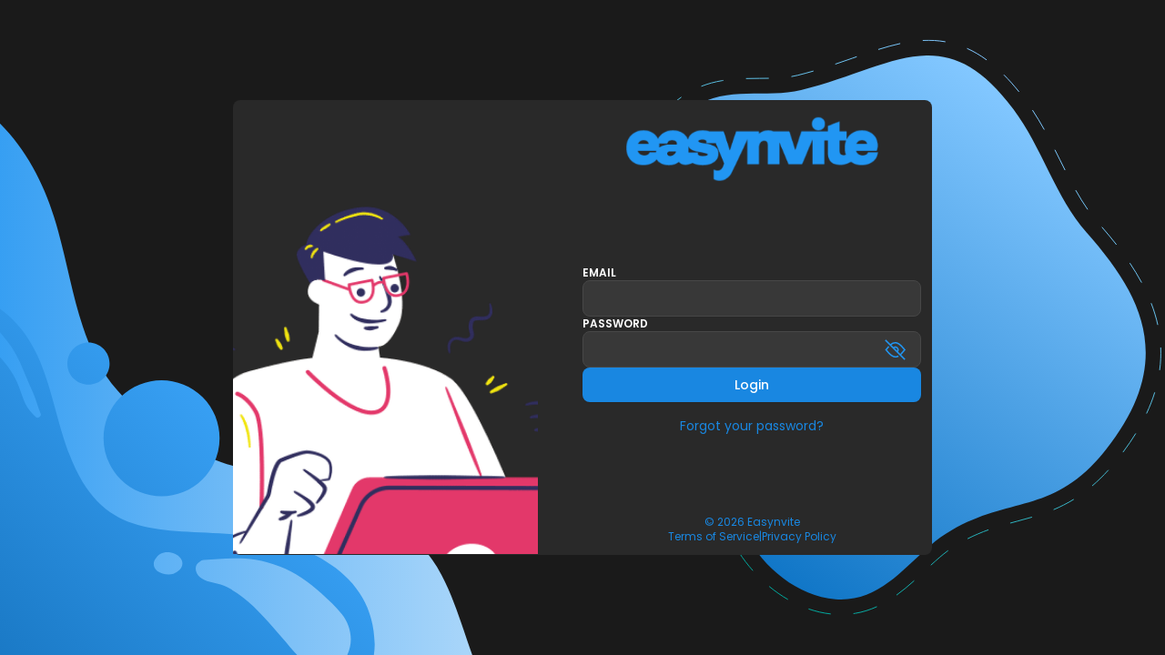

--- FILE ---
content_type: text/html; charset=utf-8
request_url: https://next.easynvite.com/login
body_size: 1918
content:
<!DOCTYPE html><html id="__next_error__"><head><meta charSet="utf-8"/><meta name="viewport" content="width=device-width, initial-scale=1"/><link rel="preload" as="script" fetchPriority="low" href="/_next/static/chunks/webpack-146e84a6aea89870.js" crossorigin=""/><script src="/_next/static/chunks/fd9d1056-713ab1bd6478f16c.js" async="" crossorigin=""></script><script src="/_next/static/chunks/8069-9f5a533e3ccf0af6.js" async="" crossorigin=""></script><script src="/_next/static/chunks/main-app-5c0f9b95fd3d20ef.js" async="" crossorigin=""></script><script src="/_next/static/chunks/polyfills-c67a75d1b6f99dc8.js" crossorigin="anonymous" noModule=""></script></head><body><script src="/_next/static/chunks/webpack-146e84a6aea89870.js" crossorigin="" async=""></script><script>(self.__next_f=self.__next_f||[]).push([0]);self.__next_f.push([2,null])</script><script>self.__next_f.push([1,"0:\"$L1\"\n"])</script><script>self.__next_f.push([1,"2:HL[\"/_next/static/css/d00dabffb45b8877.css\",\"style\",{\"crossOrigin\":\"\"}]\n"])</script><script>self.__next_f.push([1,"3:I[47690,[],\"\"]\n5:I[77831,[],\"\"]\n"])</script><script>self.__next_f.push([1,"6:I[22479,[\"6545\",\"static/chunks/6545-5388748ee1003e4f.js\",\"2635\",\"static/chunks/2635-32b5dad07ba9a975.js\",\"6288\",\"static/chunks/6288-f81f39533ecca78f.js\",\"703\",\"static/chunks/703-0bfb61c8178c24be.js\",\"2670\",\"static/chunks/2670-108273b038d4d44e.js\",\"306\",\"static/chunks/306-f15105fda005b222.js\",\"8792\",\"static/chunks/8792-fa12c764bade4dfe.js\",\"9103\",\"static/chunks/9103-b001e7d2a25d5b35.js\",\"1631\",\"static/chunks/1631-db6a99a7bc62ab9a.js\",\"6528\",\"static/chunks/6528-3b60990419068148.js\",\"4665\",\"static/chunks/app/(auth)/login/page-ac10b67c4b72ddd8.js\"],\"\"]\n"])</script><script>self.__next_f.push([1,"7:I[5613,[],\"\"]\n8:I[31778,[],\"\"]\n9:I[87692,[\"6545\",\"static/chunks/6545-5388748ee1003e4f.js\",\"1518\",\"static/chunks/1518-64371a3028307df4.js\",\"2635\",\"static/chunks/2635-32b5dad07ba9a975.js\",\"6288\",\"static/chunks/6288-f81f39533ecca78f.js\",\"306\",\"static/chunks/306-f15105fda005b222.js\",\"1505\",\"static/chunks/1505-34abd62599f52bf3.js\",\"8867\",\"static/chunks/8867-20bd90443f8d1f8b.js\",\"4797\",\"static/chunks/4797-0482eb99bf17675a.js\",\"6695\",\"static/chunks/app/(auth)/layout-b6a3e01131c3805c.js\"],\"\"]\n10:I[48955,[],\"\"]\na:"])</script><script>self.__next_f.push([1,"{}\nb:{\"fontFamily\":\"system-ui,\\\"Segoe UI\\\",Roboto,Helvetica,Arial,sans-serif,\\\"Apple Color Emoji\\\",\\\"Segoe UI Emoji\\\"\",\"height\":\"100vh\",\"textAlign\":\"center\",\"display\":\"flex\",\"flexDirection\":\"column\",\"alignItems\":\"center\",\"justifyContent\":\"center\"}\nc:{\"display\":\"inline-block\",\"margin\":\"0 20px 0 0\",\"padding\":\"0 23px 0 0\",\"fontSize\":24,\"fontWeight\":500,\"verticalAlign\":\"top\",\"lineHeight\":\"49px\"}\nd:{\"display\":\"inline-block\"}\ne:{\"fontSize\":14,\"fontWeight\":400,\"lineHeight\":\"49px\",\"margin\":0}\n11:[]\n"])</script><script>self.__next_f.push([1,"1:[null,[\"$\",\"$L3\",null,{\"buildId\":\"kTsw9tt2UVfLwamoEcIQx\",\"assetPrefix\":\"\",\"initialCanonicalUrl\":\"/login\",\"initialTree\":[\"\",{\"children\":[\"(auth)\",{\"children\":[\"login\",{\"children\":[\"__PAGE__\",{}]}]},\"$undefined\",\"$undefined\",true]}],\"initialSeedData\":[\"\",{\"children\":[\"(auth)\",{\"children\":[\"login\",{\"children\":[\"__PAGE__\",{},[\"$L4\",[\"$\",\"$L5\",null,{\"propsForComponent\":{\"params\":{}},\"Component\":\"$6\",\"isStaticGeneration\":true}],null]]},[\"$\",\"$L7\",null,{\"parallelRouterKey\":\"children\",\"segmentPath\":[\"children\",\"(auth)\",\"children\",\"login\",\"children\"],\"loading\":\"$undefined\",\"loadingStyles\":\"$undefined\",\"loadingScripts\":\"$undefined\",\"hasLoading\":false,\"error\":\"$undefined\",\"errorStyles\":\"$undefined\",\"errorScripts\":\"$undefined\",\"template\":[\"$\",\"$L8\",null,{}],\"templateStyles\":\"$undefined\",\"templateScripts\":\"$undefined\",\"notFound\":\"$undefined\",\"notFoundStyles\":\"$undefined\",\"styles\":null}]]},[null,[\"$\",\"$L9\",null,{\"children\":[\"$\",\"$L7\",null,{\"parallelRouterKey\":\"children\",\"segmentPath\":[\"children\",\"(auth)\",\"children\"],\"loading\":\"$undefined\",\"loadingStyles\":\"$undefined\",\"loadingScripts\":\"$undefined\",\"hasLoading\":false,\"error\":\"$undefined\",\"errorStyles\":\"$undefined\",\"errorScripts\":\"$undefined\",\"template\":[\"$\",\"$L8\",null,{}],\"templateStyles\":\"$undefined\",\"templateScripts\":\"$undefined\",\"notFound\":[[\"$\",\"title\",null,{\"children\":\"404: This page could not be found.\"}],[\"$\",\"div\",null,{\"style\":{\"fontFamily\":\"system-ui,\\\"Segoe UI\\\",Roboto,Helvetica,Arial,sans-serif,\\\"Apple Color Emoji\\\",\\\"Segoe UI Emoji\\\"\",\"height\":\"100vh\",\"textAlign\":\"center\",\"display\":\"flex\",\"flexDirection\":\"column\",\"alignItems\":\"center\",\"justifyContent\":\"center\"},\"children\":[\"$\",\"div\",null,{\"children\":[[\"$\",\"style\",null,{\"dangerouslySetInnerHTML\":{\"__html\":\"body{color:#000;background:#fff;margin:0}.next-error-h1{border-right:1px solid rgba(0,0,0,.3)}@media (prefers-color-scheme:dark){body{color:#fff;background:#000}.next-error-h1{border-right:1px solid rgba(255,255,255,.3)}}\"}}],[\"$\",\"h1\",null,{\"className\":\"next-error-h1\",\"style\":{\"display\":\"inline-block\",\"margin\":\"0 20px 0 0\",\"padding\":\"0 23px 0 0\",\"fontSize\":24,\"fontWeight\":500,\"verticalAlign\":\"top\",\"lineHeight\":\"49px\"},\"children\":\"404\"}],[\"$\",\"div\",null,{\"style\":{\"display\":\"inline-block\"},\"children\":[\"$\",\"h2\",null,{\"style\":{\"fontSize\":14,\"fontWeight\":400,\"lineHeight\":\"49px\",\"margin\":0},\"children\":\"This page could not be found.\"}]}]]}]}]],\"notFoundStyles\":[],\"styles\":null}],\"params\":\"$a\"}],null]]},[\"$\",\"$L7\",null,{\"parallelRouterKey\":\"children\",\"segmentPath\":[\"children\"],\"loading\":\"$undefined\",\"loadingStyles\":\"$undefined\",\"loadingScripts\":\"$undefined\",\"hasLoading\":false,\"error\":\"$undefined\",\"errorStyles\":\"$undefined\",\"errorScripts\":\"$undefined\",\"template\":[\"$\",\"$L8\",null,{}],\"templateStyles\":\"$undefined\",\"templateScripts\":\"$undefined\",\"notFound\":[[\"$\",\"title\",null,{\"children\":\"404: This page could not be found.\"}],[\"$\",\"div\",null,{\"style\":\"$b\",\"children\":[\"$\",\"div\",null,{\"children\":[[\"$\",\"style\",null,{\"dangerouslySetInnerHTML\":{\"__html\":\"body{color:#000;background:#fff;margin:0}.next-error-h1{border-right:1px solid rgba(0,0,0,.3)}@media (prefers-color-scheme:dark){body{color:#fff;background:#000}.next-error-h1{border-right:1px solid rgba(255,255,255,.3)}}\"}}],[\"$\",\"h1\",null,{\"className\":\"next-error-h1\",\"style\":\"$c\",\"children\":\"404\"}],[\"$\",\"div\",null,{\"style\":\"$d\",\"children\":[\"$\",\"h2\",null,{\"style\":\"$e\",\"children\":\"This page could not be found.\"}]}]]}]}]],\"notFoundStyles\":[],\"styles\":[[\"$\",\"link\",\"0\",{\"rel\":\"stylesheet\",\"href\":\"/_next/static/css/d00dabffb45b8877.css\",\"precedence\":\"next\",\"crossOrigin\":\"anonymous\"}]]}]],\"initialHead\":[false,\"$Lf\"],\"globalErrorComponent\":\"$10\",\"missingSlots\":\"$W11\"}]]\n"])</script><script>self.__next_f.push([1,"f:[[\"$\",\"meta\",\"0\",{\"name\":\"viewport\",\"content\":\"width=device-width, initial-scale=1\"}],[\"$\",\"meta\",\"1\",{\"charSet\":\"utf-8\"}]]\n4:null\n"])</script><script>self.__next_f.push([1,""])</script></body></html>

--- FILE ---
content_type: text/css; charset=utf-8
request_url: https://next.easynvite.com/_next/static/css/d00dabffb45b8877.css
body_size: 8836
content:
@import"https://fonts.googleapis.com/css2?family=Poppins:wght@400;500;600;700&display=swap";/*
! tailwindcss v3.3.3 | MIT License | https://tailwindcss.com
*/*,:after,:before{box-sizing:border-box;border:0 solid #e5e7eb}:after,:before{--tw-content:""}html{line-height:1.5;-webkit-text-size-adjust:100%;-moz-tab-size:4;-o-tab-size:4;tab-size:4;font-family:ui-sans-serif,system-ui,-apple-system,BlinkMacSystemFont,Segoe UI,Roboto,Helvetica Neue,Arial,Noto Sans,sans-serif,Apple Color Emoji,Segoe UI Emoji,Segoe UI Symbol,Noto Color Emoji;font-feature-settings:normal;font-variation-settings:normal}body{margin:0;line-height:inherit}hr{height:0;color:inherit;border-top-width:1px}abbr:where([title]){-webkit-text-decoration:underline dotted;text-decoration:underline dotted}h1,h2,h3,h4,h5,h6{font-size:inherit;font-weight:inherit}a{text-decoration:inherit}b,strong{font-weight:bolder}code,kbd,pre,samp{font-family:ui-monospace,SFMono-Regular,Menlo,Monaco,Consolas,Liberation Mono,Courier New,monospace;font-size:1em}small{font-size:80%}sub,sup{font-size:75%;line-height:0;position:relative;vertical-align:baseline}sub{bottom:-.25em}sup{top:-.5em}table{text-indent:0;border-color:inherit;border-collapse:collapse}button,input,optgroup,select,textarea{font-family:inherit;font-feature-settings:inherit;font-variation-settings:inherit;font-size:100%;font-weight:inherit;line-height:inherit;color:inherit;margin:0;padding:0}button,select{text-transform:none}[type=button],[type=reset],[type=submit],button{-webkit-appearance:button;background-color:transparent;background-image:none}:-moz-focusring{outline:auto}:-moz-ui-invalid{box-shadow:none}progress{vertical-align:baseline}::-webkit-inner-spin-button,::-webkit-outer-spin-button{height:auto}[type=search]{-webkit-appearance:textfield;outline-offset:-2px}::-webkit-search-decoration{-webkit-appearance:none}::-webkit-file-upload-button{-webkit-appearance:button;font:inherit}summary{display:list-item}blockquote,dd,dl,figure,h1,h2,h3,h4,h5,h6,hr,p,pre{margin:0}fieldset{margin:0}fieldset,legend{padding:0}menu,ol,ul{list-style:none;margin:0;padding:0}dialog{padding:0}textarea{resize:vertical}input::-moz-placeholder,textarea::-moz-placeholder{opacity:1;color:#9ca3af}input::placeholder,textarea::placeholder{opacity:1;color:#9ca3af}[role=button],button{cursor:pointer}:disabled{cursor:default}audio,canvas,embed,iframe,img,object,svg,video{display:block;vertical-align:middle}img,video{max-width:100%;height:auto}[hidden]{display:none}*,:after,:before{--tw-border-spacing-x:0;--tw-border-spacing-y:0;--tw-translate-x:0;--tw-translate-y:0;--tw-rotate:0;--tw-skew-x:0;--tw-skew-y:0;--tw-scale-x:1;--tw-scale-y:1;--tw-pan-x: ;--tw-pan-y: ;--tw-pinch-zoom: ;--tw-scroll-snap-strictness:proximity;--tw-gradient-from-position: ;--tw-gradient-via-position: ;--tw-gradient-to-position: ;--tw-ordinal: ;--tw-slashed-zero: ;--tw-numeric-figure: ;--tw-numeric-spacing: ;--tw-numeric-fraction: ;--tw-ring-inset: ;--tw-ring-offset-width:0px;--tw-ring-offset-color:#fff;--tw-ring-color:rgba(59,130,246,.5);--tw-ring-offset-shadow:0 0 #0000;--tw-ring-shadow:0 0 #0000;--tw-shadow:0 0 #0000;--tw-shadow-colored:0 0 #0000;--tw-blur: ;--tw-brightness: ;--tw-contrast: ;--tw-grayscale: ;--tw-hue-rotate: ;--tw-invert: ;--tw-saturate: ;--tw-sepia: ;--tw-drop-shadow: ;--tw-backdrop-blur: ;--tw-backdrop-brightness: ;--tw-backdrop-contrast: ;--tw-backdrop-grayscale: ;--tw-backdrop-hue-rotate: ;--tw-backdrop-invert: ;--tw-backdrop-opacity: ;--tw-backdrop-saturate: ;--tw-backdrop-sepia: }::backdrop{--tw-border-spacing-x:0;--tw-border-spacing-y:0;--tw-translate-x:0;--tw-translate-y:0;--tw-rotate:0;--tw-skew-x:0;--tw-skew-y:0;--tw-scale-x:1;--tw-scale-y:1;--tw-pan-x: ;--tw-pan-y: ;--tw-pinch-zoom: ;--tw-scroll-snap-strictness:proximity;--tw-gradient-from-position: ;--tw-gradient-via-position: ;--tw-gradient-to-position: ;--tw-ordinal: ;--tw-slashed-zero: ;--tw-numeric-figure: ;--tw-numeric-spacing: ;--tw-numeric-fraction: ;--tw-ring-inset: ;--tw-ring-offset-width:0px;--tw-ring-offset-color:#fff;--tw-ring-color:rgba(59,130,246,.5);--tw-ring-offset-shadow:0 0 #0000;--tw-ring-shadow:0 0 #0000;--tw-shadow:0 0 #0000;--tw-shadow-colored:0 0 #0000;--tw-blur: ;--tw-brightness: ;--tw-contrast: ;--tw-grayscale: ;--tw-hue-rotate: ;--tw-invert: ;--tw-saturate: ;--tw-sepia: ;--tw-drop-shadow: ;--tw-backdrop-blur: ;--tw-backdrop-brightness: ;--tw-backdrop-contrast: ;--tw-backdrop-grayscale: ;--tw-backdrop-hue-rotate: ;--tw-backdrop-invert: ;--tw-backdrop-opacity: ;--tw-backdrop-saturate: ;--tw-backdrop-sepia: }.not-card{border-radius:.5rem;border-width:1px;--tw-border-opacity:0.4;background-color:var(--accent);padding:.25rem 1rem;transition-property:all;transition-timing-function:cubic-bezier(.4,0,.2,1);transition-duration:.3s;animation-duration:.3s}.not-card:hover{--tw-border-opacity:0.6}:is(.dark .not-card){border-color:rgb(243 244 246/var(--tw-border-opacity));--tw-border-opacity:0.4}.primary-badge{border-radius:.5rem;border-width:1px;border-color:var(--primary-dark);background-color:var(--primary-light)}.error-badge,.primary-badge{padding:.25rem .5rem;font-size:.75rem;line-height:1rem;font-weight:500;--tw-text-opacity:1;color:rgb(0 0 0/var(--tw-text-opacity))}.error-badge{border-radius:.5rem;border-width:1px;border-color:var(--status-red);background-color:var(--status-red-light)}.pointer-events-none{pointer-events:none}.visible{visibility:visible}.collapse{visibility:collapse}.absolute{position:absolute}.relative{position:relative}.sticky{position:sticky}.inset-0{inset:0}.inset-y-0{top:0;bottom:0}.-right-1{right:-.25rem}.-right-4{right:-1rem}.-top-1{top:-.25rem}.bottom-0{bottom:0}.bottom-10{bottom:2.5rem}.bottom-2{bottom:.5rem}.left-0{left:0}.left-1\/2{left:50%}.left-2{left:.5rem}.right-0{right:0}.right-1\/2{right:50%}.right-10{right:2.5rem}.right-2{right:.5rem}.top-0{top:0}.top-0\.5{top:.125rem}.top-1\/2{top:50%}.top-10{top:2.5rem}.top-12{top:3rem}.top-14{top:3.5rem}.top-8{top:2rem}.top-\[calc\(50\%-0\.8em\)\]{top:calc(50% - .8em)}.z-10{z-index:10}.z-50{z-index:50}.z-\[100\]{z-index:100}.z-\[999\]{z-index:999}.col-span-3{grid-column:span 3/span 3}.m-1{margin:.25rem}.m-auto{margin:auto}.-mx-1{margin-left:-.25rem;margin-right:-.25rem}.mx-auto{margin-left:auto;margin-right:auto}.my-1{margin-top:.25rem;margin-bottom:.25rem}.my-10{margin-top:2.5rem;margin-bottom:2.5rem}.my-4{margin-top:1rem;margin-bottom:1rem}.-mt-1{margin-top:-.25rem}.mb-1{margin-bottom:.25rem}.mb-2{margin-bottom:.5rem}.mb-3{margin-bottom:.75rem}.mb-4{margin-bottom:1rem}.ml-1{margin-left:.25rem}.ml-2{margin-left:.5rem}.ml-auto{margin-left:auto}.mr-2{margin-right:.5rem}.mr-4{margin-right:1rem}.mr-auto{margin-right:auto}.mt-0{margin-top:0}.mt-0\.5{margin-top:.125rem}.mt-1{margin-top:.25rem}.mt-2{margin-top:.5rem}.mt-3{margin-top:.75rem}.mt-4{margin-top:1rem}.mt-5{margin-top:1.25rem}.line-clamp-1{-webkit-line-clamp:1}.line-clamp-1,.line-clamp-2{overflow:hidden;display:-webkit-box;-webkit-box-orient:vertical}.line-clamp-2{-webkit-line-clamp:2}.block{display:block}.inline-block{display:inline-block}.flex{display:flex}.inline-flex{display:inline-flex}.table{display:table}.grid{display:grid}.hidden{display:none}.\!h-10{height:2.5rem!important}.h-0{height:0}.h-1{height:.25rem}.h-1\.5{height:.375rem}.h-10{height:2.5rem}.h-12{height:3rem}.h-16{height:4rem}.h-2{height:.5rem}.h-3{height:.75rem}.h-3\.5{height:.875rem}.h-32{height:8rem}.h-4{height:1rem}.h-44{height:11rem}.h-5{height:1.25rem}.h-6{height:1.5rem}.h-64{height:16rem}.h-7{height:1.75rem}.h-8{height:2rem}.h-9{height:2.25rem}.h-96{height:24rem}.h-\[150px\]{height:150px}.h-\[1px\]{height:1px}.h-\[2\.4em\]{height:2.4em}.h-\[3px\]{height:3px}.h-fit{height:-moz-fit-content;height:fit-content}.h-full{height:100%}.h-px{height:1px}.h-screen{height:100vh}.max-h-10{max-height:2.5rem}.max-h-36{max-height:9rem}.max-h-44{max-height:11rem}.max-h-52{max-height:13rem}.max-h-64{max-height:16rem}.max-h-8{max-height:2rem}.max-h-\[2\.5rem\]{max-height:2.5rem}.max-h-\[34rem\]{max-height:34rem}.max-h-\[40rem\]{max-height:40rem}.min-h-\[50px\]{min-height:50px}.min-h-\[calc\(100vh-4rem\)\]{min-height:calc(100vh - 4rem)}.\!w-full{width:100%!important}.w-0{width:0}.w-1\/2{width:50%}.w-10{width:2.5rem}.w-2{width:.5rem}.w-2\/3{width:66.666667%}.w-3{width:.75rem}.w-3\.5{width:.875rem}.w-3\/4{width:75%}.w-32{width:8rem}.w-36{width:9rem}.w-4{width:1rem}.w-44{width:11rem}.w-48{width:12rem}.w-5{width:1.25rem}.w-56{width:14rem}.w-64{width:16rem}.w-7{width:1.75rem}.w-8{width:2rem}.w-80{width:20rem}.w-96{width:24rem}.w-\[2\.4em\]{width:2.4em}.w-fit{width:-moz-fit-content;width:fit-content}.w-full{width:100%}.w-min{width:-moz-min-content;width:min-content}.min-w-\[186px\]{min-width:186px}.min-w-\[2rem\]{min-width:2rem}.min-w-\[70px\]{min-width:70px}.min-w-\[8rem\]{min-width:8rem}.min-w-full{min-width:100%}.max-w-\[12rem\]{max-width:12rem}.max-w-\[256px\]{max-width:256px}.max-w-\[300px\]{max-width:300px}.max-w-\[4rem\]{max-width:4rem}.max-w-max{max-width:-moz-max-content;max-width:max-content}.max-w-md{max-width:28rem}.flex-1{flex:1 1 0%}.shrink-0{flex-shrink:0}.origin-bottom{transform-origin:bottom}.origin-left{transform-origin:left}.origin-right{transform-origin:right}.origin-top{transform-origin:top}.-translate-x-1\/2{--tw-translate-x:-50%}.-translate-x-1\/2,.-translate-y-1\/2{transform:translate(var(--tw-translate-x),var(--tw-translate-y)) rotate(var(--tw-rotate)) skewX(var(--tw-skew-x)) skewY(var(--tw-skew-y)) scaleX(var(--tw-scale-x)) scaleY(var(--tw-scale-y))}.-translate-y-1\/2{--tw-translate-y:-50%}.rotate-180{--tw-rotate:180deg}.rotate-180,.transform{transform:translate(var(--tw-translate-x),var(--tw-translate-y)) rotate(var(--tw-rotate)) skewX(var(--tw-skew-x)) skewY(var(--tw-skew-y)) scaleX(var(--tw-scale-x)) scaleY(var(--tw-scale-y))}@keyframes pulse{50%{opacity:.5}}.animate-pulse{animation:pulse 2s cubic-bezier(.4,0,.6,1) infinite}@keyframes spin{to{transform:rotate(1turn)}}.animate-spin-slow{animation:spin 3s linear infinite}@keyframes wiggle{0%,to{transform:rotate(-5deg)}50%{transform:rotate(5deg)}}.animate-wiggle{animation:wiggle 1s ease-in-out infinite}.\!cursor-pointer{cursor:pointer!important}.cursor-not-allowed{cursor:not-allowed}.cursor-pointer{cursor:pointer}.select-none{-webkit-user-select:none;-moz-user-select:none;user-select:none}.resize-none{resize:none}.grid-cols-1{grid-template-columns:repeat(1,minmax(0,1fr))}.grid-cols-2{grid-template-columns:repeat(2,minmax(0,1fr))}.grid-cols-4{grid-template-columns:repeat(4,minmax(0,1fr))}.grid-cols-7{grid-template-columns:repeat(7,minmax(0,1fr))}.grid-cols-\[1fr\2c 1fr\2c 1fr\2c auto\]{grid-template-columns:1fr 1fr 1fr auto}.grid-cols-\[1fr\2c 1fr\2c auto\]{grid-template-columns:1fr 1fr auto}.grid-cols-\[1fr_min-content\]{grid-template-columns:1fr min-content}.flex-row{flex-direction:row}.flex-col{flex-direction:column}.flex-col-reverse{flex-direction:column-reverse}.flex-wrap{flex-wrap:wrap}.items-end{align-items:flex-end}.\!items-center{align-items:center!important}.items-center{align-items:center}.items-stretch{align-items:stretch}.justify-start{justify-content:flex-start}.justify-end{justify-content:flex-end}.justify-center{justify-content:center}.justify-between{justify-content:space-between}.justify-around{justify-content:space-around}.justify-stretch{justify-content:stretch}.gap-0{gap:0}.gap-0\.5{gap:.125rem}.gap-1{gap:.25rem}.gap-1\.5{gap:.375rem}.gap-12{gap:3rem}.gap-2{gap:.5rem}.gap-3{gap:.75rem}.gap-4{gap:1rem}.gap-5{gap:1.25rem}.gap-6{gap:1.5rem}.gap-7{gap:1.75rem}.gap-8{gap:2rem}.gap-y-2{row-gap:.5rem}.space-y-2>:not([hidden])~:not([hidden]){--tw-space-y-reverse:0;margin-top:calc(.5rem * calc(1 - var(--tw-space-y-reverse)));margin-bottom:calc(.5rem * var(--tw-space-y-reverse))}.divide-y>:not([hidden])~:not([hidden]){--tw-divide-y-reverse:0;border-top-width:calc(1px * calc(1 - var(--tw-divide-y-reverse)));border-bottom-width:calc(1px * var(--tw-divide-y-reverse))}.divide-accent3>:not([hidden])~:not([hidden]){border-color:var(--accent3)}.divide-gray-300>:not([hidden])~:not([hidden]){--tw-divide-opacity:1;border-color:rgb(209 213 219/var(--tw-divide-opacity))}.divide-opacity-10>:not([hidden])~:not([hidden]){--tw-divide-opacity:0.1}.\!place-self-end{place-self:end!important}.place-self-end{place-self:end}.self-start{align-self:flex-start}.self-end{align-self:flex-end}.self-center{align-self:center}.justify-self-end{justify-self:end}.overflow-hidden{overflow:hidden}.overflow-y-auto{overflow-y:auto}.overflow-y-scroll{overflow-y:scroll}.truncate{overflow:hidden;text-overflow:ellipsis}.truncate,.whitespace-nowrap{white-space:nowrap}.break-words{overflow-wrap:break-word}.rounded{border-radius:.25rem}.rounded-full{border-radius:9999px}.rounded-lg{border-radius:.5rem}.rounded-md{border-radius:.375rem}.rounded-sm{border-radius:.125rem}.rounded-xl{border-radius:.75rem}.rounded-l-lg{border-top-left-radius:.5rem;border-bottom-left-radius:.5rem}.rounded-l-none{border-top-left-radius:0;border-bottom-left-radius:0}.rounded-r-none{border-top-right-radius:0;border-bottom-right-radius:0}.rounded-t-lg{border-top-left-radius:.5rem;border-top-right-radius:.5rem}.border{border-width:1px}.border-2{border-width:2px}.border-b{border-bottom-width:1px}.border-b-2{border-bottom-width:2px}.border-t{border-top-width:1px}.border-dashed{border-style:dashed}.border-\[\#383838\]{--tw-border-opacity:1;border-color:rgb(56 56 56/var(--tw-border-opacity))}.border-accent{border-color:var(--accent)}.border-accent2{border-color:var(--accent2)}.border-accent3{border-color:var(--accent3)}.border-accent4{border-color:var(--accent4)}.border-gray-200{--tw-border-opacity:1;border-color:rgb(229 231 235/var(--tw-border-opacity))}.border-primary{border-color:var(--primary)}.border-primary-dark{border-color:var(--primary-dark)}.border-status-red{border-color:var(--status-red)}.border-status-yellow{border-color:var(--status-yellow)}.border-teal-800{--tw-border-opacity:1;border-color:rgb(17 94 89/var(--tw-border-opacity))}.border-transparent{border-color:transparent}.border-white{--tw-border-opacity:1;border-color:rgb(255 255 255/var(--tw-border-opacity))}.border-opacity-20{--tw-border-opacity:0.2}.border-opacity-40{--tw-border-opacity:0.4}.\!bg-transparent{background-color:transparent!important}.bg-\[\#2e2e2e\]{--tw-bg-opacity:1;background-color:rgb(46 46 46/var(--tw-bg-opacity))}.bg-\[\#42ab49\]{--tw-bg-opacity:1;background-color:rgb(66 171 73/var(--tw-bg-opacity))}.bg-accent{background-color:var(--accent)}.bg-accent2{background-color:var(--accent2)}.bg-accent3{background-color:var(--accent3)}.bg-background{background-color:var(--background)}.bg-black{--tw-bg-opacity:1;background-color:rgb(0 0 0/var(--tw-bg-opacity))}.bg-blue-400{--tw-bg-opacity:1;background-color:rgb(96 165 250/var(--tw-bg-opacity))}.bg-blue-500{--tw-bg-opacity:1;background-color:rgb(59 130 246/var(--tw-bg-opacity))}.bg-green-500{--tw-bg-opacity:1;background-color:rgb(34 197 94/var(--tw-bg-opacity))}.bg-pink-600{--tw-bg-opacity:1;background-color:rgb(219 39 119/var(--tw-bg-opacity))}.bg-primary{background-color:var(--primary)}.bg-primary-light{background-color:var(--primary-light)}.bg-primary3{background-color:var(--primary3)}.bg-red-500{--tw-bg-opacity:1;background-color:rgb(239 68 68/var(--tw-bg-opacity))}.bg-slate-600{--tw-bg-opacity:1;background-color:rgb(71 85 105/var(--tw-bg-opacity))}.bg-status-green{background-color:var(--status-green)}.bg-status-grey{background-color:var(--status-grey)}.bg-status-red{background-color:var(--status-red)}.bg-status-red-light{background-color:var(--status-red-light)}.bg-status-yellow{background-color:var(--status-yellow)}.bg-status-yellow-light{background-color:var(--status-yellow-light)}.bg-transparent{background-color:transparent}.bg-white{--tw-bg-opacity:1;background-color:rgb(255 255 255/var(--tw-bg-opacity))}.bg-yellow-600{--tw-bg-opacity:1;background-color:rgb(202 138 4/var(--tw-bg-opacity))}.bg-opacity-10{--tw-bg-opacity:0.1}.bg-opacity-30{--tw-bg-opacity:0.3}.fill-current{fill:currentColor}.fill-white{fill:#fff}.object-cover{-o-object-fit:cover;object-fit:cover}.\!p-0{padding:0!important}.p-0{padding:0}.p-1{padding:.25rem}.p-1\.5{padding:.375rem}.p-2{padding:.5rem}.p-3{padding:.75rem}.p-4{padding:1rem}.p-5{padding:1.25rem}.p-6{padding:1.5rem}.\!px-2{padding-left:.5rem!important;padding-right:.5rem!important}.\!px-2\.5{padding-left:.625rem!important;padding-right:.625rem!important}.\!px-3{padding-left:.75rem!important;padding-right:.75rem!important}.\!px-4{padding-left:1rem!important;padding-right:1rem!important}.\!py-1{padding-top:.25rem!important;padding-bottom:.25rem!important}.\!py-1\.5{padding-top:.375rem!important;padding-bottom:.375rem!important}.\!py-2{padding-top:.5rem!important;padding-bottom:.5rem!important}.px-1{padding-left:.25rem;padding-right:.25rem}.px-2{padding-left:.5rem;padding-right:.5rem}.px-3{padding-left:.75rem;padding-right:.75rem}.px-4{padding-left:1rem;padding-right:1rem}.px-5{padding-left:1.25rem;padding-right:1.25rem}.px-6{padding-left:1.5rem;padding-right:1.5rem}.px-8{padding-left:2rem;padding-right:2rem}.px-\[15px\]{padding-left:15px;padding-right:15px}.py-1{padding-top:.25rem;padding-bottom:.25rem}.py-1\.5{padding-top:.375rem;padding-bottom:.375rem}.py-2{padding-top:.5rem;padding-bottom:.5rem}.py-3{padding-top:.75rem;padding-bottom:.75rem}.py-4{padding-top:1rem;padding-bottom:1rem}.py-5{padding-top:1.25rem;padding-bottom:1.25rem}.py-\[10px\]{padding-top:10px;padding-bottom:10px}.pb-1{padding-bottom:.25rem}.pb-2{padding-bottom:.5rem}.pb-4{padding-bottom:1rem}.pb-5{padding-bottom:1.25rem}.pl-8{padding-left:2rem}.pr-2{padding-right:.5rem}.pt-0{padding-top:0}.pt-1{padding-top:.25rem}.text-left{text-align:left}.text-center{text-align:center}.text-right{text-align:right}.indent-8{text-indent:2rem}.text-2xl{font-size:1.5rem;line-height:2rem}.text-\[15px\]{font-size:15px}.text-base{font-size:1rem;line-height:1.5rem}.text-lg{font-size:1.125rem;line-height:1.75rem}.text-sm{font-size:.875rem;line-height:1.25rem}.text-xl{font-size:1.25rem;line-height:1.75rem}.text-xs{font-size:.75rem;line-height:1rem}.\!font-normal{font-weight:400!important}.font-bold{font-weight:700}.font-light{font-weight:300}.font-medium{font-weight:500}.font-normal{font-weight:400}.font-semibold{font-weight:600}.uppercase{text-transform:uppercase}.lowercase{text-transform:lowercase}.capitalize{text-transform:capitalize}.italic{font-style:italic}.leading-none{line-height:1}.tracking-wider{letter-spacing:.05em}.tracking-widest{letter-spacing:.1em}.\!text-primary{color:var(--primary)!important}.\!text-white{--tw-text-opacity:1!important;color:rgb(255 255 255/var(--tw-text-opacity))!important}.text-\[\#\]{color:#}.text-black{--tw-text-opacity:1;color:rgb(0 0 0/var(--tw-text-opacity))}.text-blue-400{--tw-text-opacity:1;color:rgb(96 165 250/var(--tw-text-opacity))}.text-gray-200{--tw-text-opacity:1;color:rgb(229 231 235/var(--tw-text-opacity))}.text-gray-500{--tw-text-opacity:1;color:rgb(107 114 128/var(--tw-text-opacity))}.text-gray-700{--tw-text-opacity:1;color:rgb(55 65 81/var(--tw-text-opacity))}.text-pink-500{--tw-text-opacity:1;color:rgb(236 72 153/var(--tw-text-opacity))}.text-primary{color:var(--primary)}.text-primary2{color:var(--primary2)}.text-red-500{--tw-text-opacity:1;color:rgb(239 68 68/var(--tw-text-opacity))}.text-slate-950{--tw-text-opacity:1;color:rgb(2 6 23/var(--tw-text-opacity))}.text-status-green{color:var(--status-green)}.text-status-grey{color:var(--status-grey)}.text-status-red{color:var(--status-red)}.text-status-yellow{color:var(--status-yellow)}.text-text{color:var(--text)}.text-white{--tw-text-opacity:1;color:rgb(255 255 255/var(--tw-text-opacity))}.text-zinc-400{--tw-text-opacity:1;color:rgb(161 161 170/var(--tw-text-opacity))}.underline{text-decoration-line:underline}.\!opacity-0{opacity:0!important}.\!opacity-30{opacity:.3!important}.opacity-0{opacity:0}.opacity-100{opacity:1}.opacity-25{opacity:.25}.opacity-30{opacity:.3}.opacity-50{opacity:.5}.opacity-60{opacity:.6}.opacity-70{opacity:.7}.opacity-80{opacity:.8}.\!shadow-none{--tw-shadow:0 0 #0000!important;--tw-shadow-colored:0 0 #0000!important;box-shadow:var(--tw-ring-offset-shadow,0 0 #0000),var(--tw-ring-shadow,0 0 #0000),var(--tw-shadow)!important}.shadow{--tw-shadow:0 1px 3px 0 rgba(0,0,0,.1),0 1px 2px -1px rgba(0,0,0,.1);--tw-shadow-colored:0 1px 3px 0 var(--tw-shadow-color),0 1px 2px -1px var(--tw-shadow-color)}.shadow,.shadow-\[inset_0_0_0\.2em_0_var\(--primary\)\2c _0_0_0\.2em_0_var\(--primary\)\]{box-shadow:var(--tw-ring-offset-shadow,0 0 #0000),var(--tw-ring-shadow,0 0 #0000),var(--tw-shadow)}.shadow-\[inset_0_0_0\.2em_0_var\(--primary\)\2c _0_0_0\.2em_0_var\(--primary\)\]{--tw-shadow:inset 0 0 0.2em 0 var(--primary),0 0 0.2em 0 var(--primary);--tw-shadow-colored:inset 0 0 0.2em 0 var(--tw-shadow-color),0 0 0.2em 0 var(--tw-shadow-color)}.shadow-inner{--tw-shadow:inset 0 2px 4px 0 rgba(0,0,0,.05);--tw-shadow-colored:inset 0 2px 4px 0 var(--tw-shadow-color)}.shadow-inner,.shadow-lg{box-shadow:var(--tw-ring-offset-shadow,0 0 #0000),var(--tw-ring-shadow,0 0 #0000),var(--tw-shadow)}.shadow-lg{--tw-shadow:0 10px 15px -3px rgba(0,0,0,.1),0 4px 6px -4px rgba(0,0,0,.1);--tw-shadow-colored:0 10px 15px -3px var(--tw-shadow-color),0 4px 6px -4px var(--tw-shadow-color)}.shadow-md{--tw-shadow:0 4px 6px -1px rgba(0,0,0,.1),0 2px 4px -2px rgba(0,0,0,.1);--tw-shadow-colored:0 4px 6px -1px var(--tw-shadow-color),0 2px 4px -2px var(--tw-shadow-color)}.shadow-md,.shadow-none{box-shadow:var(--tw-ring-offset-shadow,0 0 #0000),var(--tw-ring-shadow,0 0 #0000),var(--tw-shadow)}.shadow-none{--tw-shadow:0 0 #0000;--tw-shadow-colored:0 0 #0000}.shadow-san{--tw-shadow:0 2.8px 2.2px rgba(0,0,0,.034),0 6.7px 5.3px rgba(0,0,0,.048),0 12.5px 10px rgba(0,0,0,.06),0 22.3px 17.9px rgba(0,0,0,.072),0 41.8px 33.4px rgba(0,0,0,.086),0 10px 5px rgba(0,0,0,.12);--tw-shadow-colored:0 2.8px 2.2px var(--tw-shadow-color),0 6.7px 5.3px var(--tw-shadow-color),0 12.5px 10px var(--tw-shadow-color),0 22.3px 17.9px var(--tw-shadow-color),0 41.8px 33.4px var(--tw-shadow-color),0 10px 5px var(--tw-shadow-color)}.shadow-san,.shadow-sm{box-shadow:var(--tw-ring-offset-shadow,0 0 #0000),var(--tw-ring-shadow,0 0 #0000),var(--tw-shadow)}.shadow-sm{--tw-shadow:0 1px 2px 0 rgba(0,0,0,.05);--tw-shadow-colored:0 1px 2px 0 var(--tw-shadow-color)}.shadow-xl{--tw-shadow:0 20px 25px -5px rgba(0,0,0,.1),0 8px 10px -6px rgba(0,0,0,.1);--tw-shadow-colored:0 20px 25px -5px var(--tw-shadow-color),0 8px 10px -6px var(--tw-shadow-color);box-shadow:var(--tw-ring-offset-shadow,0 0 #0000),var(--tw-ring-shadow,0 0 #0000),var(--tw-shadow)}.outline-none{outline:2px solid transparent;outline-offset:2px}.blur{--tw-blur:blur(8px)}.blur,.drop-shadow-lg{filter:var(--tw-blur) var(--tw-brightness) var(--tw-contrast) var(--tw-grayscale) var(--tw-hue-rotate) var(--tw-invert) var(--tw-saturate) var(--tw-sepia) var(--tw-drop-shadow)}.drop-shadow-lg{--tw-drop-shadow:drop-shadow(0 10px 8px rgba(0,0,0,.04)) drop-shadow(0 4px 3px rgba(0,0,0,.1))}.filter{filter:var(--tw-blur) var(--tw-brightness) var(--tw-contrast) var(--tw-grayscale) var(--tw-hue-rotate) var(--tw-invert) var(--tw-saturate) var(--tw-sepia) var(--tw-drop-shadow)}.\!transition-all{transition-property:all!important;transition-timing-function:cubic-bezier(.4,0,.2,1)!important;transition-duration:.15s!important}.\!transition-colors{transition-property:color,background-color,border-color,text-decoration-color,fill,stroke!important;transition-timing-function:cubic-bezier(.4,0,.2,1)!important;transition-duration:.15s!important}.transition{transition-property:color,background-color,border-color,text-decoration-color,fill,stroke,opacity,box-shadow,transform,filter,-webkit-backdrop-filter;transition-property:color,background-color,border-color,text-decoration-color,fill,stroke,opacity,box-shadow,transform,filter,backdrop-filter;transition-property:color,background-color,border-color,text-decoration-color,fill,stroke,opacity,box-shadow,transform,filter,backdrop-filter,-webkit-backdrop-filter;transition-timing-function:cubic-bezier(.4,0,.2,1);transition-duration:.15s}.transition-all{transition-property:all;transition-timing-function:cubic-bezier(.4,0,.2,1);transition-duration:.15s}.transition-colors{transition-property:color,background-color,border-color,text-decoration-color,fill,stroke;transition-timing-function:cubic-bezier(.4,0,.2,1);transition-duration:.15s}.transition-transform{transition-property:transform;transition-timing-function:cubic-bezier(.4,0,.2,1);transition-duration:.15s}.\!duration-200{transition-duration:.2s!important}.duration-150{transition-duration:.15s}.duration-200{transition-duration:.2s}.duration-300{transition-duration:.3s}.ease-in{transition-timing-function:cubic-bezier(.4,0,1,1)}.ease-in-out{transition-timing-function:cubic-bezier(.4,0,.2,1)}.will-change-\[transform\2c opacity\]{will-change:transform,opacity}@keyframes enter{0%{opacity:var(--tw-enter-opacity,1);transform:translate3d(var(--tw-enter-translate-x,0),var(--tw-enter-translate-y,0),0) scale3d(var(--tw-enter-scale,1),var(--tw-enter-scale,1),var(--tw-enter-scale,1)) rotate(var(--tw-enter-rotate,0))}}@keyframes exit{to{opacity:var(--tw-exit-opacity,1);transform:translate3d(var(--tw-exit-translate-x,0),var(--tw-exit-translate-y,0),0) scale3d(var(--tw-exit-scale,1),var(--tw-exit-scale,1),var(--tw-exit-scale,1)) rotate(var(--tw-exit-rotate,0))}}.animate-in{animation-name:enter;animation-duration:.15s;--tw-enter-opacity:initial;--tw-enter-scale:initial;--tw-enter-rotate:initial;--tw-enter-translate-x:initial;--tw-enter-translate-y:initial}.fade-in-0{--tw-enter-opacity:0}.zoom-in-95{--tw-enter-scale:.95}.\!duration-200{animation-duration:.2s!important}.duration-150{animation-duration:.15s}.duration-200{animation-duration:.2s}.duration-300{animation-duration:.3s}.ease-in{animation-timing-function:cubic-bezier(.4,0,1,1)}.ease-in-out{animation-timing-function:cubic-bezier(.4,0,.2,1)}.btn-icon{display:inline-flex!important;justify-content:center!important;align-items:center!important;width:2.5rem!important;height:2.5rem!important;border-radius:9999px!important;color:#fff!important;transition:background-color .2s ease;padding:0!important}body,html{padding:0;margin:0;font-family:Poppins,-apple-system,BlinkMacSystemFont,Segoe UI,Roboto,Oxygen,Ubuntu,Cantarell,Fira Sans,Droid Sans,Helvetica Neue,sans-serif;background-color:var(--background);padding-right:0!important;color:var(--text)}a{color:inherit;text-decoration:none}*{box-sizing:border-box;scrollbar-width:thin;scrollbar-color:var(--secondary) var(--primary)}::-webkit-scrollbar{width:10px}::-webkit-scrollbar-track{background:var(--scrollbar-track)}::-webkit-scrollbar-thumb{background-color:var(--scrollbar-thumb)}::-webkit-scrollbar-thumb:hover{background-color:var(--scrollbar-thumb-hover)}:root{--hue:207;--saturation:80%;--lightness:49%;--primary:hsl(var(--hue),var(--saturation),var(--lightness),calc(var(--tw-bg-opacity, 1) * 100%));--primary2:hsl(var(--hue) var(--saturation) calc(var(--lightness) - 5%));--primary3:hsl(var(--hue) var(--saturation) calc(var(--lightness) - 10%));--primary-dark:#2294f1;--primary-light:#b1d4f1;--background:hsl(var(--hue) 15% 95%);--accent:hsl(var(--hue) 15% 90%);--accent-15:hsl(var(--hue) 15% 87%);--accent2:hsl(var(--hue) 15% 85%);--accent3:hsl(var(--hue) 15% 80%);--accent4:hsl(var(--hue) 15% 75%);--text:hsl(var(--hue) 15% 20%);--status-grey:grey;--status-red:#ff4242;--status-green:#53dc50;--status-blue:#00c8f5;--status-yellow:#f79322;--status-grey-light:#666;--status-red-light:#ff7575;--status-green-light:#8ee88c;--status-blue-light:#75e6ff;--status-yellow-light:#fabe7a}.dark{--background:#1a1a1a!important;--accent:#292929!important;--accent-15:#2e2e2e!important;--accent2:#383838!important;--accent3:#474747!important;--accent4:#575757!important;--text:#fff!important;--body-background:#f5f5f5;--main-text-color:#121212;--day-color:#2f2f2f;--secondary-day-color:#858585;--selected-day:#5865f2;--selected-range:#f1f2ff;--today-color:var(--selected-day);--calendar-background:#fff;--cborder-radius:8px;--border-radius-sm:4px;--day-size:32px;--calendar-header-button-size:20px;--disabled-opacity:0.45}#__next{display:flex;flex-direction:column;min-height:100vh}.select{position:relative;display:flex;align-items:center;justify-content:space-between;cursor:pointer;width:100%}.select .clickable{border-radius:.5rem;padding:.5rem 1rem;height:40px;width:100%;transition:background-color var(--transition)}.select-options{position:absolute;left:0;width:100%;z-index:100;border-radius:.5rem;padding:.5rem 0;box-shadow:var(--shadow-2)}.select-item{justify-content:space-between;padding:.5rem 1rem;cursor:pointer;transition:background-color .2s ease-in-out;height:40px}.backdrop,.select-item{display:flex;align-items:center;width:100%}.backdrop{position:fixed;top:0;left:0;height:100%;background-color:rgba(0,0,0,.3);justify-content:center;overflow-y:hidden!important;z-index:100;backdrop-filter:blur(5px);-webkit-backdrop-filter:blur(5px)}.modal{position:relative;background-color:var(--background);border:1px solid var(--accent2);border-radius:.5rem;padding:1rem}.spinner-container .spinner{transform-origin:center center;animation:spinner-rotate 1.4s linear infinite}.spinner-container .line{transform-origin:center center;transform:rotate(0deg);animation:spinner-arc 1.4s ease-in-out infinite}@keyframes spinner-rotate{to{transform:rotate(1turn)}}@keyframes spinner-arc{0%{stroke-dasharray:1,200;stroke-dashoffset:0px}50%{stroke-dasharray:100,200;stroke-dashoffset:-15px}to{stroke-dasharray:100,200;stroke-dashoffset:-113.097px}}.-left-\[0\.75rem\]{left:-.75rem}.-bottom-\[0\.7rem\]{bottom:-.7rem}@media(min-width:768px){.md\:min-h-\[500px\]{min-height:500px}.md\:min-w-\[768px\]{min-width:768px}.md\:max-w-\[768px\]{max-width:768px}}.hover\:bg-accent:hover{background-color:var(--accent)}.hover\:bg-accent2:hover{background-color:var(--accent2)}.hover\:bg-accent3:hover{background-color:var(--accent3)}.hover\:bg-primary:hover{background-color:var(--primary)}.hover\:bg-primary2:hover{background-color:var(--primary2)}.hover\:bg-opacity-20:hover{--tw-bg-opacity:0.2}.hover\:text-primary2:hover{color:var(--primary2)}.hover\:underline:hover{text-decoration-line:underline}.hover\:\!no-underline:hover{text-decoration-line:none!important}.hover\:opacity-60:hover{opacity:.6}.hover\:opacity-80:hover{opacity:.8}.focus\:border-primary:focus{border-color:var(--primary)}.focus\:border-transparent:focus{border-color:transparent}.focus\:bg-accent:focus{background-color:var(--accent)}.focus\:bg-accent2:focus{background-color:var(--accent2)}.focus\:outline-none:focus{outline:2px solid transparent;outline-offset:2px}.focus\:ring-2:focus{--tw-ring-offset-shadow:var(--tw-ring-inset) 0 0 0 var(--tw-ring-offset-width) var(--tw-ring-offset-color);--tw-ring-shadow:var(--tw-ring-inset) 0 0 0 calc(2px + var(--tw-ring-offset-width)) var(--tw-ring-color);box-shadow:var(--tw-ring-offset-shadow),var(--tw-ring-shadow),var(--tw-shadow,0 0 #0000)}.focus\:ring-primary:focus{--tw-ring-color:var(--primary)}.active\:border-primary:active{border-color:var(--primary)}.enabled\:hover\:\!bg-pink-700:hover:enabled{--tw-bg-opacity:1!important;background-color:rgb(190 24 93/var(--tw-bg-opacity))!important}.enabled\:hover\:bg-accent2:hover:enabled{background-color:var(--accent2)}.enabled\:hover\:bg-accent3:hover:enabled{background-color:var(--accent3)}.enabled\:hover\:bg-accent4:hover:enabled{background-color:var(--accent4)}.enabled\:hover\:bg-primary2:hover:enabled{background-color:var(--primary2)}.enabled\:hover\:text-white:hover:enabled{--tw-text-opacity:1;color:rgb(255 255 255/var(--tw-text-opacity))}.enabled\:hover\:underline:hover:enabled{text-decoration-line:underline}.disabled\:pointer-events-none:disabled{pointer-events:none}.disabled\:cursor-not-allowed:disabled{cursor:not-allowed}.disabled\:opacity-30:disabled{opacity:.3}.disabled\:opacity-50:disabled{opacity:.5}.group:hover .group-hover\:\!opacity-100{opacity:1!important}.group:hover .group-hover\:blur-sm{--tw-blur:blur(4px);filter:var(--tw-blur) var(--tw-brightness) var(--tw-contrast) var(--tw-grayscale) var(--tw-hue-rotate) var(--tw-invert) var(--tw-saturate) var(--tw-sepia) var(--tw-drop-shadow)}.data-\[disabled\]\:pointer-events-none[data-disabled]{pointer-events:none}@keyframes slideUpAndFade{0%{opacity:0;transform:translateY(2px)}to{opacity:1;transform:translateY(0)}}.data-\[state\=delayed-open\]\:data-\[side\=bottom\]\:animate-slideUpAndFade[data-side=bottom][data-state=delayed-open]{animation:slideUpAndFade .4s cubic-bezier(.16,1,.3,1)}@keyframes slideRightAndFade{0%{opacity:0;transform:translateX(-2px)}to{opacity:1;transform:translateX(0)}}.data-\[state\=delayed-open\]\:data-\[side\=left\]\:animate-slideRightAndFade[data-side=left][data-state=delayed-open]{animation:slideRightAndFade .4s cubic-bezier(.16,1,.3,1)}@keyframes slideLeftAndFade{0%{opacity:0;transform:translateX(2px)}to{opacity:1;transform:translateX(0)}}.data-\[state\=delayed-open\]\:data-\[side\=right\]\:animate-slideLeftAndFade[data-side=right][data-state=delayed-open]{animation:slideLeftAndFade .4s cubic-bezier(.16,1,.3,1)}@keyframes slideDownAndFade{0%{opacity:0;transform:translateY(-2px)}to{opacity:1;transform:translateY(0)}}.data-\[state\=delayed-open\]\:data-\[side\=top\]\:animate-slideDownAndFade[data-side=top][data-state=delayed-open]{animation:slideDownAndFade .4s cubic-bezier(.16,1,.3,1)}.data-\[state\=open\]\:bg-accent[data-state=open]{background-color:var(--accent)}.data-\[disabled\]\:opacity-50[data-disabled]{opacity:.5}.data-\[state\=open\]\:animate-in[data-state=open]{animation-name:enter;animation-duration:.15s;--tw-enter-opacity:initial;--tw-enter-scale:initial;--tw-enter-rotate:initial;--tw-enter-translate-x:initial;--tw-enter-translate-y:initial}.data-\[state\=closed\]\:animate-out[data-state=closed]{animation-name:exit;animation-duration:.15s;--tw-exit-opacity:initial;--tw-exit-scale:initial;--tw-exit-rotate:initial;--tw-exit-translate-x:initial;--tw-exit-translate-y:initial}.data-\[state\=closed\]\:fade-out-0[data-state=closed]{--tw-exit-opacity:0}.data-\[state\=open\]\:fade-in-0[data-state=open]{--tw-enter-opacity:0}.data-\[state\=closed\]\:zoom-out-95[data-state=closed]{--tw-exit-scale:.95}.data-\[state\=open\]\:zoom-in-95[data-state=open]{--tw-enter-scale:.95}.data-\[side\=bottom\]\:slide-in-from-top-2[data-side=bottom]{--tw-enter-translate-y:-0.5rem}.data-\[side\=left\]\:slide-in-from-right-2[data-side=left]{--tw-enter-translate-x:0.5rem}.data-\[side\=right\]\:slide-in-from-left-2[data-side=right]{--tw-enter-translate-x:-0.5rem}.data-\[side\=top\]\:slide-in-from-bottom-2[data-side=top]{--tw-enter-translate-y:0.5rem}:is(.dark .dark\:border-accent3){border-color:var(--accent3)}:is(.dark .dark\:bg-accent){background-color:var(--accent)}:is(.dark .dark\:text-text){color:var(--text)}:is(.dark .disabled\:dark\:bg-accent2):disabled{background-color:var(--accent2)}@media not all and (min-width:1024px){.max-lg\:right-1\/2{right:50%}.max-lg\:hidden{display:none}}@media not all and (min-width:768px){.max-md\:absolute{position:absolute}}@media not all and (min-width:640px){.max-sm\:hidden{display:none}.max-sm\:flex-col{flex-direction:column}}@media (min-width:640px){.sm\:grid-cols-2{grid-template-columns:repeat(2,minmax(0,1fr))}.sm\:grid-cols-\[256px_1fr_256px\]{grid-template-columns:256px 1fr 256px}.sm\:gap-4{gap:1rem}}@media (min-width:768px){.md\:block{display:block}.md\:flex{display:flex}.md\:hidden{display:none}.md\:w-1\/4{width:25%}.md\:w-full{width:100%}.md\:grid-cols-2{grid-template-columns:repeat(2,minmax(0,1fr))}.md\:grid-cols-3{grid-template-columns:repeat(3,minmax(0,1fr))}.md\:gap-12{gap:3rem}.md\:space-y-0>:not([hidden])~:not([hidden]){--tw-space-y-reverse:0;margin-top:calc(0px * calc(1 - var(--tw-space-y-reverse)));margin-bottom:calc(0px * var(--tw-space-y-reverse))}}@media (min-width:1024px){.lg\:w-1\/2{width:50%}.lg\:w-\[32rem\]{width:32rem}.lg\:w-\[42rem\]{width:42rem}.lg\:w-\[48rem\]{width:48rem}.lg\:min-w-full{min-width:100%}.lg\:grid-cols-3{grid-template-columns:repeat(3,minmax(0,1fr))}.lg\:grid-cols-\[256px_1fr\]{grid-template-columns:256px 1fr}.lg\:grid-cols-\[384px_1fr\]{grid-template-columns:384px 1fr}.lg\:flex-row{flex-direction:row}}@media (min-width:1280px){.xl\:block{display:block}.xl\:min-w-\[70em\]{min-width:70em}.xl\:min-w-\[95rem\]{min-width:95rem}.xl\:max-w-\[95rem\]{max-width:95rem}.xl\:grid-cols-4{grid-template-columns:repeat(4,minmax(0,1fr))}.xl\:grid-cols-\[256px_1fr\]{grid-template-columns:256px 1fr}.xl\:truncate{overflow:hidden;text-overflow:ellipsis;white-space:nowrap}}@media (min-width:1536px){.\32xl\:min-w-\[110em\]{min-width:110em}.\32xl\:grid-cols-3{grid-template-columns:repeat(3,minmax(0,1fr))}}@media (min-width:1798px){.\33xl\:w-72{width:18rem}.\33xl\:min-w-\[110em\]{min-width:110em}.\33xl\:min-w-\[300px\]{min-width:300px}.\33xl\:grid-cols-4{grid-template-columns:repeat(4,minmax(0,1fr))}.\33xl\:grid-cols-5{grid-template-columns:repeat(5,minmax(0,1fr))}}@media not all and (min-width:768px){.max-md\:\[\&\:not\(\:last-child\)\]\:border-b:not(:last-child){border-bottom-width:1px}}.\[\&\>circle\]\:fill-red-500>circle{fill:#ef4444}.\[\&\>circle\]\:text-red-500>circle{--tw-text-opacity:1;color:rgb(239 68 68/var(--tw-text-opacity))}.\[\&\[data-state\=open\]\>svg\]\:rotate-180[data-state=open]>svg{--tw-rotate:180deg;transform:translate(var(--tw-translate-x),var(--tw-translate-y)) rotate(var(--tw-rotate)) skewX(var(--tw-skew-x)) skewY(var(--tw-skew-y)) scaleX(var(--tw-scale-x)) scaleY(var(--tw-scale-y))}@media(min-width:840px){.\[\@media\(min-width\:840px\)\]\:grid{display:grid}}.day{--border-color:var(--accent2);--in-range-bg:var(--accent2);--border-radius:4px}.will-be-in-range,.will-be-range-end,.will-be-range-start{border-top:1px dashed var(--border-color);border-bottom:1px dashed var(--border-color)}.will-be-in-range:nth-child(7n),.will-be-range-end,.will-be-range-start:nth-child(7n){border-right:1px dashed var(--border-color)}.will-be-in-range:nth-child(7n+1),.will-be-range-end:nth-child(7n+1),.will-be-range-start{border-left:1px dashed var(--border-color)}.in-range,.range-end,.range-start{color:#fff}.in-range{background-color:var(--in-range-bg)}.in-range,.will-be-in-range{border-radius:0!important}.in-range:nth-child(7n),.range-end,.will-be-in-range:nth-child(7n),.will-be-range-end{border-radius:0 var(--border-radius) var(--border-radius) 0!important}.in-range:nth-child(7n+1),.range-start,.will-be-in-range:nth-child(7n+1),.will-be-range-start{border-radius:var(--border-radius) 0 0 var(--border-radius)!important}.range-end:nth-child(7n+1),.range-start:nth-child(7n),.will-be-range-end:nth-child(7n+1),.will-be-range-start:nth-child(7n){border-radius:var(--border-radius)!important}

--- FILE ---
content_type: application/javascript; charset=utf-8
request_url: https://next.easynvite.com/_next/static/chunks/2670-108273b038d4d44e.js
body_size: 8333
content:
"use strict";(self.webpackChunk_N_E=self.webpackChunk_N_E||[]).push([[2670],{82670:function(e,t,r){r.d(t,{KN:function(){return B},Qr:function(){return j},U2:function(){return g},cI:function(){return eb},t8:function(){return U}});var s=r(64090),a=e=>"checkbox"===e.type,i=e=>e instanceof Date,l=e=>null==e;let u=e=>"object"==typeof e;var n=e=>!l(e)&&!Array.isArray(e)&&u(e)&&!i(e),o=e=>n(e)&&e.target?a(e.target)?e.target.checked:e.target.value:e,d=e=>e.substring(0,e.search(/\.\d+(\.|$)/))||e,f=(e,t)=>e.has(d(t)),c=e=>{let t=e.constructor&&e.constructor.prototype;return n(t)&&t.hasOwnProperty("isPrototypeOf")},y=void 0!==window.HTMLElement&&"undefined"!=typeof document;function m(e){let t;let r=Array.isArray(e);if(e instanceof Date)t=new Date(e);else if(e instanceof Set)t=new Set(e);else if(!(!(y&&(e instanceof Blob||e instanceof FileList))&&(r||n(e))))return e;else if(t=r?[]:{},r||c(e))for(let r in e)e.hasOwnProperty(r)&&(t[r]=m(e[r]));else t=e;return t}var h=e=>Array.isArray(e)?e.filter(Boolean):[],v=e=>void 0===e,g=(e,t,r)=>{if(!t||!n(e))return r;let s=h(t.split(/[,[\].]+?/)).reduce((e,t)=>l(e)?e:e[t],e);return v(s)||s===e?v(e[t])?r:e[t]:s},p=e=>"boolean"==typeof e;let _={BLUR:"blur",FOCUS_OUT:"focusout",CHANGE:"change"},b={onBlur:"onBlur",onChange:"onChange",onSubmit:"onSubmit",onTouched:"onTouched",all:"all"},V={max:"max",min:"min",maxLength:"maxLength",minLength:"minLength",pattern:"pattern",required:"required",validate:"validate"},A=s.createContext(null),S=()=>s.useContext(A);var w=function(e,t,r){let s=!(arguments.length>3)||void 0===arguments[3]||arguments[3],a={defaultValues:t._defaultValues};for(let i in e)Object.defineProperty(a,i,{get:()=>(t._proxyFormState[i]!==b.all&&(t._proxyFormState[i]=!s||b.all),r&&(r[i]=!0),e[i])});return a},F=e=>n(e)&&!Object.keys(e).length,x=(e,t,r,s)=>{r(e);let{name:a,...i}=e;return F(i)||Object.keys(i).length>=Object.keys(t).length||Object.keys(i).find(e=>t[e]===(!s||b.all))},k=e=>Array.isArray(e)?e:[e],D=(e,t,r)=>!e||!t||e===t||k(e).some(e=>e&&(r?e===t:e.startsWith(t)||t.startsWith(e)));function C(e){let t=s.useRef(e);t.current=e,s.useEffect(()=>{let r=!e.disabled&&t.current.subject&&t.current.subject.subscribe({next:t.current.next});return()=>{r&&r.unsubscribe()}},[e.disabled])}var O=e=>"string"==typeof e,E=(e,t,r,s,a)=>O(e)?(s&&t.watch.add(e),g(r,e,a)):Array.isArray(e)?e.map(e=>(s&&t.watch.add(e),g(r,e))):(s&&(t.watchAll=!0),r),L=e=>/^\w*$/.test(e),T=e=>h(e.replace(/["|']|\]/g,"").split(/\.|\[/));function U(e,t,r){let s=-1,a=L(t)?[t]:T(t),i=a.length,l=i-1;for(;++s<i;){let t=a[s],i=r;if(s!==l){let r=e[t];i=n(r)||Array.isArray(r)?r:isNaN(+a[s+1])?{}:[]}e[t]=i,e=e[t]}return e}let j=e=>e.render(function(e){let t=S(),{name:r,disabled:a,control:i=t.control,shouldUnregister:l}=e,u=f(i._names.array,r),n=function(e){let t=S(),{control:r=t.control,name:a,defaultValue:i,disabled:l,exact:u}=e||{},n=s.useRef(a);n.current=a,C({disabled:l,subject:r._subjects.values,next:e=>{D(n.current,e.name,u)&&d(m(E(n.current,r._names,e.values||r._formValues,!1,i)))}});let[o,d]=s.useState(r._getWatch(a,i));return s.useEffect(()=>r._removeUnmounted()),o}({control:i,name:r,defaultValue:g(i._formValues,r,g(i._defaultValues,r,e.defaultValue)),exact:!0}),d=function(e){let t=S(),{control:r=t.control,disabled:a,name:i,exact:l}=e||{},[u,n]=s.useState(r._formState),o=s.useRef(!0),d=s.useRef({isDirty:!1,isLoading:!1,dirtyFields:!1,touchedFields:!1,isValidating:!1,isValid:!1,errors:!1}),f=s.useRef(i);return f.current=i,C({disabled:a,next:e=>o.current&&D(f.current,e.name,l)&&x(e,d.current,r._updateFormState)&&n({...r._formState,...e}),subject:r._subjects.state}),s.useEffect(()=>(o.current=!0,d.current.isValid&&r._updateValid(!0),()=>{o.current=!1}),[r]),w(u,r,d.current,!1)}({control:i,name:r}),c=s.useRef(i.register(r,{...e.rules,value:n}));return c.current=i.register(r,e.rules),s.useEffect(()=>{let e=i._options.shouldUnregister||l,t=(e,t)=>{let r=g(i._fields,e);r&&(r._f.mount=t)};if(t(r,!0),e){let e=m(g(i._options.defaultValues,r));U(i._defaultValues,r,e),v(g(i._formValues,r))&&U(i._formValues,r,e)}return()=>{(u?e&&!i._state.action:e)?i.unregister(r):t(r,!1)}},[r,i,u,l]),s.useEffect(()=>{g(i._fields,r)&&i._updateDisabledField({disabled:a,fields:i._fields,name:r})},[a,r,i]),{field:{name:r,value:n,...p(a)?{disabled:a}:{},onChange:s.useCallback(e=>c.current.onChange({target:{value:o(e),name:r},type:_.CHANGE}),[r]),onBlur:s.useCallback(()=>c.current.onBlur({target:{value:g(i._formValues,r),name:r},type:_.BLUR}),[r,i]),ref:e=>{let t=g(i._fields,r);t&&e&&(t._f.ref={focus:()=>e.focus(),select:()=>e.select(),setCustomValidity:t=>e.setCustomValidity(t),reportValidity:()=>e.reportValidity()})}},formState:d,fieldState:Object.defineProperties({},{invalid:{enumerable:!0,get:()=>!!g(d.errors,r)},isDirty:{enumerable:!0,get:()=>!!g(d.dirtyFields,r)},isTouched:{enumerable:!0,get:()=>!!g(d.touchedFields,r)},error:{enumerable:!0,get:()=>g(d.errors,r)}})}}(e));var B=(e,t,r,s,a)=>t?{...r[e],types:{...r[e]&&r[e].types?r[e].types:{},[s]:a||!0}}:{};let N=(e,t,r)=>{for(let s of r||Object.keys(e)){let r=g(e,s);if(r){let{_f:e,...s}=r;if(e&&t(e.name)){if(e.ref.focus){e.ref.focus();break}if(e.refs&&e.refs[0].focus){e.refs[0].focus();break}}else n(s)&&N(s,t)}}};var M=e=>({isOnSubmit:!e||e===b.onSubmit,isOnBlur:e===b.onBlur,isOnChange:e===b.onChange,isOnAll:e===b.all,isOnTouch:e===b.onTouched}),R=(e,t,r)=>!r&&(t.watchAll||t.watch.has(e)||[...t.watch].some(t=>e.startsWith(t)&&/^\.\w+/.test(e.slice(t.length)))),q=(e,t,r)=>{let s=h(g(e,r));return U(s,"root",t[r]),U(e,r,s),e},P=e=>"file"===e.type,H=e=>"function"==typeof e,I=e=>{if(!y)return!1;let t=e?e.ownerDocument:0;return e instanceof(t&&t.defaultView?t.defaultView.HTMLElement:HTMLElement)},W=e=>O(e),G=e=>"radio"===e.type,$=e=>e instanceof RegExp;let K={value:!1,isValid:!1},Q={value:!0,isValid:!0};var z=e=>{if(Array.isArray(e)){if(e.length>1){let t=e.filter(e=>e&&e.checked&&!e.disabled).map(e=>e.value);return{value:t,isValid:!!t.length}}return e[0].checked&&!e[0].disabled?e[0].attributes&&!v(e[0].attributes.value)?v(e[0].value)||""===e[0].value?Q:{value:e[0].value,isValid:!0}:Q:K}return K};let J={isValid:!1,value:null};var X=e=>Array.isArray(e)?e.reduce((e,t)=>t&&t.checked&&!t.disabled?{isValid:!0,value:t.value}:e,J):J;function Y(e,t){let r=arguments.length>2&&void 0!==arguments[2]?arguments[2]:"validate";if(W(e)||Array.isArray(e)&&e.every(W)||p(e)&&!e)return{type:r,message:W(e)?e:"",ref:t}}var Z=e=>n(e)&&!$(e)?e:{value:e,message:""},ee=async(e,t,r,s,i)=>{let{ref:u,refs:o,required:d,maxLength:f,minLength:c,min:y,max:m,pattern:h,validate:_,name:b,valueAsNumber:A,mount:S,disabled:w}=e._f,x=g(t,b);if(!S||w)return{};let k=o?o[0]:u,D=e=>{s&&k.reportValidity&&(k.setCustomValidity(p(e)?"":e||""),k.reportValidity())},C={},E=G(u),L=a(u),T=(A||P(u))&&v(u.value)&&v(x)||I(u)&&""===u.value||""===x||Array.isArray(x)&&!x.length,U=B.bind(null,b,r,C),j=function(e,t,r){let s=arguments.length>3&&void 0!==arguments[3]?arguments[3]:V.maxLength,a=arguments.length>4&&void 0!==arguments[4]?arguments[4]:V.minLength,i=e?t:r;C[b]={type:e?s:a,message:i,ref:u,...U(e?s:a,i)}};if(i?!Array.isArray(x)||!x.length:d&&(!(E||L)&&(T||l(x))||p(x)&&!x||L&&!z(o).isValid||E&&!X(o).isValid)){let{value:e,message:t}=W(d)?{value:!!d,message:d}:Z(d);if(e&&(C[b]={type:V.required,message:t,ref:k,...U(V.required,t)},!r))return D(t),C}if(!T&&(!l(y)||!l(m))){let e,t;let s=Z(m),a=Z(y);if(l(x)||isNaN(x)){let r=u.valueAsDate||new Date(x),i=e=>new Date(new Date().toDateString()+" "+e),l="time"==u.type,n="week"==u.type;O(s.value)&&x&&(e=l?i(x)>i(s.value):n?x>s.value:r>new Date(s.value)),O(a.value)&&x&&(t=l?i(x)<i(a.value):n?x<a.value:r<new Date(a.value))}else{let r=u.valueAsNumber||(x?+x:x);l(s.value)||(e=r>s.value),l(a.value)||(t=r<a.value)}if((e||t)&&(j(!!e,s.message,a.message,V.max,V.min),!r))return D(C[b].message),C}if((f||c)&&!T&&(O(x)||i&&Array.isArray(x))){let e=Z(f),t=Z(c),s=!l(e.value)&&x.length>+e.value,a=!l(t.value)&&x.length<+t.value;if((s||a)&&(j(s,e.message,t.message),!r))return D(C[b].message),C}if(h&&!T&&O(x)){let{value:e,message:t}=Z(h);if($(e)&&!x.match(e)&&(C[b]={type:V.pattern,message:t,ref:u,...U(V.pattern,t)},!r))return D(t),C}if(_){if(H(_)){let e=Y(await _(x,t),k);if(e&&(C[b]={...e,...U(V.validate,e.message)},!r))return D(e.message),C}else if(n(_)){let e={};for(let s in _){if(!F(e)&&!r)break;let a=Y(await _[s](x,t),k,s);a&&(e={...a,...U(s,a.message)},D(a.message),r&&(C[b]=e))}if(!F(e)&&(C[b]={ref:k,...e},!r))return C}}return D(!0),C};function et(e,t){let r=Array.isArray(t)?t:L(t)?[t]:T(t),s=1===r.length?e:function(e,t){let r=t.slice(0,-1).length,s=0;for(;s<r;)e=v(e)?s++:e[t[s++]];return e}(e,r),a=r.length-1,i=r[a];return s&&delete s[i],0!==a&&(n(s)&&F(s)||Array.isArray(s)&&function(e){for(let t in e)if(e.hasOwnProperty(t)&&!v(e[t]))return!1;return!0}(s))&&et(e,r.slice(0,-1)),e}function er(){let e=[];return{get observers(){return e},next:t=>{for(let r of e)r.next&&r.next(t)},subscribe:t=>(e.push(t),{unsubscribe:()=>{e=e.filter(e=>e!==t)}}),unsubscribe:()=>{e=[]}}}var es=e=>l(e)||!u(e);function ea(e,t){if(es(e)||es(t))return e===t;if(i(e)&&i(t))return e.getTime()===t.getTime();let r=Object.keys(e),s=Object.keys(t);if(r.length!==s.length)return!1;for(let a of r){let r=e[a];if(!s.includes(a))return!1;if("ref"!==a){let e=t[a];if(i(r)&&i(e)||n(r)&&n(e)||Array.isArray(r)&&Array.isArray(e)?!ea(r,e):r!==e)return!1}}return!0}var ei=e=>"select-multiple"===e.type,el=e=>G(e)||a(e),eu=e=>I(e)&&e.isConnected,en=e=>{for(let t in e)if(H(e[t]))return!0;return!1};function eo(e){let t=arguments.length>1&&void 0!==arguments[1]?arguments[1]:{},r=Array.isArray(e);if(n(e)||r)for(let r in e)Array.isArray(e[r])||n(e[r])&&!en(e[r])?(t[r]=Array.isArray(e[r])?[]:{},eo(e[r],t[r])):l(e[r])||(t[r]=!0);return t}var ed=(e,t)=>(function e(t,r,s){let a=Array.isArray(t);if(n(t)||a)for(let a in t)Array.isArray(t[a])||n(t[a])&&!en(t[a])?v(r)||es(s[a])?s[a]=Array.isArray(t[a])?eo(t[a],[]):{...eo(t[a])}:e(t[a],l(r)?{}:r[a],s[a]):s[a]=!ea(t[a],r[a]);return s})(e,t,eo(t)),ef=(e,t)=>{let{valueAsNumber:r,valueAsDate:s,setValueAs:a}=t;return v(e)?e:r?""===e?NaN:e?+e:e:s&&O(e)?new Date(e):a?a(e):e};function ec(e){let t=e.ref;return(e.refs?e.refs.every(e=>e.disabled):t.disabled)?void 0:P(t)?t.files:G(t)?X(e.refs).value:ei(t)?[...t.selectedOptions].map(e=>{let{value:t}=e;return t}):a(t)?z(e.refs).value:ef(v(t.value)?e.ref.value:t.value,e)}var ey=(e,t,r,s)=>{let a={};for(let r of e){let e=g(t,r);e&&U(a,r,e._f)}return{criteriaMode:r,names:[...e],fields:a,shouldUseNativeValidation:s}},em=e=>v(e)?e:$(e)?e.source:n(e)?$(e.value)?e.value.source:e.value:e,eh=e=>e.mount&&(e.required||e.min||e.max||e.maxLength||e.minLength||e.pattern||e.validate);function ev(e,t,r){let s=g(e,r);if(s||L(r))return{error:s,name:r};let a=r.split(".");for(;a.length;){let s=a.join("."),i=g(t,s),l=g(e,s);if(i&&!Array.isArray(i)&&r!==s)break;if(l&&l.type)return{name:s,error:l};a.pop()}return{name:r}}var eg=(e,t,r,s,a)=>!a.isOnAll&&(!r&&a.isOnTouch?!(t||e):(r?s.isOnBlur:a.isOnBlur)?!e:(r?!s.isOnChange:!a.isOnChange)||e),ep=(e,t)=>!h(g(e,t)).length&&et(e,t);let e_={mode:b.onSubmit,reValidateMode:b.onChange,shouldFocusError:!0};function eb(){let e=arguments.length>0&&void 0!==arguments[0]?arguments[0]:{},t=s.useRef(),r=s.useRef(),[u,d]=s.useState({isDirty:!1,isValidating:!1,isLoading:H(e.defaultValues),isSubmitted:!1,isSubmitting:!1,isSubmitSuccessful:!1,isValid:!1,submitCount:0,dirtyFields:{},touchedFields:{},errors:{},defaultValues:H(e.defaultValues)?void 0:e.defaultValues});t.current||(t.current={...function(){let e,t=arguments.length>0&&void 0!==arguments[0]?arguments[0]:{},r=arguments.length>1?arguments[1]:void 0,s={...e_,...t},u={submitCount:0,isDirty:!1,isLoading:H(s.defaultValues),isValidating:!1,isSubmitted:!1,isSubmitting:!1,isSubmitSuccessful:!1,isValid:!1,touchedFields:{},dirtyFields:{},errors:{}},d={},c=(n(s.defaultValues)||n(s.values))&&m(s.defaultValues||s.values)||{},V=s.shouldUnregister?{}:m(c),A={action:!1,mount:!1,watch:!1},S={mount:new Set,unMount:new Set,array:new Set,watch:new Set},w=0,x={isDirty:!1,dirtyFields:!1,touchedFields:!1,isValidating:!1,isValid:!1,errors:!1},D={values:er(),array:er(),state:er()},C=t.resetOptions&&t.resetOptions.keepDirtyValues,L=M(s.mode),T=M(s.reValidateMode),j=s.criteriaMode===b.all,B=e=>t=>{clearTimeout(w),w=setTimeout(e,t)},W=async e=>{if(x.isValid||e){let e=s.resolver?F((await J()).errors):await Y(d,!0);e!==u.isValid&&D.state.next({isValid:e})}},G=e=>x.isValidating&&D.state.next({isValidating:e}),$=(e,t)=>{U(u.errors,e,t),D.state.next({errors:u.errors})},K=(e,t,r,s)=>{let a=g(d,e);if(a){let i=g(V,e,v(r)?g(c,e):r);v(i)||s&&s.defaultChecked||t?U(V,e,t?i:ec(a._f)):eo(e,i),A.mount&&W()}},Q=(e,t,r,s,a)=>{let i=!1,l=!1,n={name:e};if(!r||s){x.isDirty&&(l=u.isDirty,u.isDirty=n.isDirty=Z(),i=l!==n.isDirty);let r=ea(g(c,e),t);l=g(u.dirtyFields,e),r?et(u.dirtyFields,e):U(u.dirtyFields,e,!0),n.dirtyFields=u.dirtyFields,i=i||x.dirtyFields&&!r!==l}if(r){let t=g(u.touchedFields,e);t||(U(u.touchedFields,e,r),n.touchedFields=u.touchedFields,i=i||x.touchedFields&&t!==r)}return i&&a&&D.state.next(n),i?n:{}},z=(r,s,a,i)=>{let l=g(u.errors,r),n=x.isValid&&p(s)&&u.isValid!==s;if(t.delayError&&a?(e=B(()=>$(r,a)))(t.delayError):(clearTimeout(w),e=null,a?U(u.errors,r,a):et(u.errors,r)),(a?!ea(l,a):l)||!F(i)||n){let e={...i,...n&&p(s)?{isValid:s}:{},errors:u.errors,name:r};u={...u,...e},D.state.next(e)}G(!1)},J=async e=>s.resolver(V,s.context,ey(e||S.mount,d,s.criteriaMode,s.shouldUseNativeValidation)),X=async e=>{let{errors:t}=await J(e);if(e)for(let r of e){let e=g(t,r);e?U(u.errors,r,e):et(u.errors,r)}else u.errors=t;return t},Y=async function(e,t){let r=arguments.length>2&&void 0!==arguments[2]?arguments[2]:{valid:!0};for(let a in e){let i=e[a];if(i){let{_f:e,...a}=i;if(e){let a=S.array.has(e.name),l=await ee(i,V,j,s.shouldUseNativeValidation&&!t,a);if(l[e.name]&&(r.valid=!1,t))break;t||(g(l,e.name)?a?q(u.errors,l,e.name):U(u.errors,e.name,l[e.name]):et(u.errors,e.name))}a&&await Y(a,t,r)}}return r.valid},Z=(e,t)=>(e&&t&&U(V,e,t),!ea(ew(),c)),en=(e,t,r)=>E(e,S,{...A.mount?V:v(t)?c:O(e)?{[e]:t}:t},r,t),eo=function(e,t){let r=arguments.length>2&&void 0!==arguments[2]?arguments[2]:{},s=g(d,e),i=t;if(s){let r=s._f;r&&(r.disabled||U(V,e,ef(t,r)),i=I(r.ref)&&l(t)?"":t,ei(r.ref)?[...r.ref.options].forEach(e=>e.selected=i.includes(e.value)):r.refs?a(r.ref)?r.refs.length>1?r.refs.forEach(e=>(!e.defaultChecked||!e.disabled)&&(e.checked=Array.isArray(i)?!!i.find(t=>t===e.value):i===e.value)):r.refs[0]&&(r.refs[0].checked=!!i):r.refs.forEach(e=>e.checked=e.value===i):P(r.ref)?r.ref.value="":(r.ref.value=i,r.ref.type||D.values.next({name:e,values:{...V}})))}(r.shouldDirty||r.shouldTouch)&&Q(e,i,r.shouldTouch,r.shouldDirty,!0),r.shouldValidate&&eS(e)},eb=(e,t,r)=>{for(let s in t){let a=t[s],l="".concat(e,".").concat(s),u=g(d,l);!S.array.has(e)&&es(a)&&(!u||u._f)||i(a)?eo(l,a,r):eb(l,a,r)}},eV=function(e,t){let s=arguments.length>2&&void 0!==arguments[2]?arguments[2]:{},a=g(d,e),i=S.array.has(e),n=m(t);U(V,e,n),i?(D.array.next({name:e,values:{...V}}),(x.isDirty||x.dirtyFields)&&s.shouldDirty&&D.state.next({name:e,dirtyFields:ed(c,V),isDirty:Z(e,n)})):!a||a._f||l(n)?eo(e,n,s):eb(e,n,s),R(e,S)&&D.state.next({...u}),D.values.next({name:e,values:{...V}}),A.mount||r()},eA=async t=>{let r=t.target,a=r.name,i=!0,l=g(d,a);if(l){let n,f;let c=r.type?ec(l._f):o(t),y=t.type===_.BLUR||t.type===_.FOCUS_OUT,m=!eh(l._f)&&!s.resolver&&!g(u.errors,a)&&!l._f.deps||eg(y,g(u.touchedFields,a),u.isSubmitted,T,L),h=R(a,S,y);U(V,a,c),y?(l._f.onBlur&&l._f.onBlur(t),e&&e(0)):l._f.onChange&&l._f.onChange(t);let v=Q(a,c,y,!1),p=!F(v)||h;if(y||D.values.next({name:a,type:t.type,values:{...V}}),m)return x.isValid&&W(),p&&D.state.next({name:a,...h?{}:v});if(!y&&h&&D.state.next({...u}),G(!0),s.resolver){let{errors:e}=await J([a]),t=ev(u.errors,d,a),r=ev(e,d,t.name||a);n=r.error,a=r.name,f=F(e)}else n=(await ee(l,V,j,s.shouldUseNativeValidation))[a],(i=Number.isNaN(c)||c===g(V,a,c))&&(n?f=!1:x.isValid&&(f=await Y(d,!0)));i&&(l._f.deps&&eS(l._f.deps),z(a,f,n,v))}},eS=async function(e){let t,r,a=arguments.length>1&&void 0!==arguments[1]?arguments[1]:{},i=k(e);if(G(!0),s.resolver){let s=await X(v(e)?e:i);t=F(s),r=e?!i.some(e=>g(s,e)):t}else e?((r=(await Promise.all(i.map(async e=>{let t=g(d,e);return await Y(t&&t._f?{[e]:t}:t)}))).every(Boolean))||u.isValid)&&W():r=t=await Y(d);return D.state.next({...!O(e)||x.isValid&&t!==u.isValid?{}:{name:e},...s.resolver||!e?{isValid:t}:{},errors:u.errors,isValidating:!1}),a.shouldFocus&&!r&&N(d,e=>e&&g(u.errors,e),e?i:S.mount),r},ew=e=>{let t={...c,...A.mount?V:{}};return v(e)?t:O(e)?g(t,e):e.map(e=>g(t,e))},eF=(e,t)=>({invalid:!!g((t||u).errors,e),isDirty:!!g((t||u).dirtyFields,e),isTouched:!!g((t||u).touchedFields,e),error:g((t||u).errors,e)}),ex=(e,t,r)=>{let s=(g(d,e,{_f:{}})._f||{}).ref;U(u.errors,e,{...t,ref:s}),D.state.next({name:e,errors:u.errors,isValid:!1}),r&&r.shouldFocus&&s&&s.focus&&s.focus()},ek=function(e){let t=arguments.length>1&&void 0!==arguments[1]?arguments[1]:{};for(let r of e?k(e):S.mount)S.mount.delete(r),S.array.delete(r),t.keepValue||(et(d,r),et(V,r)),t.keepError||et(u.errors,r),t.keepDirty||et(u.dirtyFields,r),t.keepTouched||et(u.touchedFields,r),s.shouldUnregister||t.keepDefaultValue||et(c,r);D.values.next({values:{...V}}),D.state.next({...u,...t.keepDirty?{isDirty:Z()}:{}}),t.keepIsValid||W()},eD=e=>{let{disabled:t,name:r,field:s,fields:a}=e;if(p(t)){let e=t?void 0:g(V,r,ec(s?s._f:g(a,r)._f));U(V,r,e),Q(r,e,!1,!1,!0)}},eC=function(e){let t=arguments.length>1&&void 0!==arguments[1]?arguments[1]:{},r=g(d,e),a=p(t.disabled);return U(d,e,{...r||{},_f:{...r&&r._f?r._f:{ref:{name:e}},name:e,mount:!0,...t}}),S.mount.add(e),r?eD({field:r,disabled:t.disabled,name:e}):K(e,!0,t.value),{...a?{disabled:t.disabled}:{},...s.progressive?{required:!!t.required,min:em(t.min),max:em(t.max),minLength:em(t.minLength),maxLength:em(t.maxLength),pattern:em(t.pattern)}:{},name:e,onChange:eA,onBlur:eA,ref:a=>{if(a){eC(e,t),r=g(d,e);let s=v(a.value)&&a.querySelectorAll&&a.querySelectorAll("input,select,textarea")[0]||a,i=el(s),l=r._f.refs||[];(i?l.find(e=>e===s):s===r._f.ref)||(U(d,e,{_f:{...r._f,...i?{refs:[...l.filter(eu),s,...Array.isArray(g(c,e))?[{}]:[]],ref:{type:s.type,name:e}}:{ref:s}}}),K(e,!1,void 0,s))}else(r=g(d,e,{}))._f&&(r._f.mount=!1),(s.shouldUnregister||t.shouldUnregister)&&!(f(S.array,e)&&A.action)&&S.unMount.add(e)}}},eO=()=>s.shouldFocusError&&N(d,e=>e&&g(u.errors,e),S.mount),eE=(e,t)=>async r=>{r&&(r.preventDefault&&r.preventDefault(),r.persist&&r.persist());let a=m(V);if(D.state.next({isSubmitting:!0}),s.resolver){let{errors:e,values:t}=await J();u.errors=e,a=t}else await Y(d);et(u.errors,"root"),F(u.errors)?(D.state.next({errors:{}}),await e(a,r)):(t&&await t({...u.errors},r),eO(),setTimeout(eO)),D.state.next({isSubmitted:!0,isSubmitting:!1,isSubmitSuccessful:F(u.errors),submitCount:u.submitCount+1,errors:u.errors})},eL=function(e){let s=arguments.length>1&&void 0!==arguments[1]?arguments[1]:{},a=e?m(e):c,i=m(a),l=e&&!F(e)?i:c;if(s.keepDefaultValues||(c=a),!s.keepValues){if(s.keepDirtyValues||C)for(let e of S.mount)g(u.dirtyFields,e)?U(l,e,g(V,e)):eV(e,g(l,e));else{if(y&&v(e))for(let e of S.mount){let t=g(d,e);if(t&&t._f){let e=Array.isArray(t._f.refs)?t._f.refs[0]:t._f.ref;if(I(e)){let t=e.closest("form");if(t){t.reset();break}}}}d={}}V=t.shouldUnregister?s.keepDefaultValues?m(c):{}:m(l),D.array.next({values:{...l}}),D.values.next({values:{...l}})}S={mount:new Set,unMount:new Set,array:new Set,watch:new Set,watchAll:!1,focus:""},A.mount||r(),A.mount=!x.isValid||!!s.keepIsValid,A.watch=!!t.shouldUnregister,D.state.next({submitCount:s.keepSubmitCount?u.submitCount:0,isDirty:s.keepDirty?u.isDirty:!!(s.keepDefaultValues&&!ea(e,c)),isSubmitted:!!s.keepIsSubmitted&&u.isSubmitted,dirtyFields:s.keepDirtyValues?u.dirtyFields:s.keepDefaultValues&&e?ed(c,e):{},touchedFields:s.keepTouched?u.touchedFields:{},errors:s.keepErrors?u.errors:{},isSubmitSuccessful:!!s.keepIsSubmitSuccessful&&u.isSubmitSuccessful,isSubmitting:!1})},eT=(e,t)=>eL(H(e)?e(V):e,t);return{control:{register:eC,unregister:ek,getFieldState:eF,handleSubmit:eE,setError:ex,_executeSchema:J,_getWatch:en,_getDirty:Z,_updateValid:W,_removeUnmounted:()=>{for(let e of S.unMount){let t=g(d,e);t&&(t._f.refs?t._f.refs.every(e=>!eu(e)):!eu(t._f.ref))&&ek(e)}S.unMount=new Set},_updateFieldArray:function(e){let t=arguments.length>1&&void 0!==arguments[1]?arguments[1]:[],r=arguments.length>2?arguments[2]:void 0,s=arguments.length>3?arguments[3]:void 0,a=!(arguments.length>4)||void 0===arguments[4]||arguments[4],i=!(arguments.length>5)||void 0===arguments[5]||arguments[5];if(s&&r){if(A.action=!0,i&&Array.isArray(g(d,e))){let t=r(g(d,e),s.argA,s.argB);a&&U(d,e,t)}if(i&&Array.isArray(g(u.errors,e))){let t=r(g(u.errors,e),s.argA,s.argB);a&&U(u.errors,e,t),ep(u.errors,e)}if(x.touchedFields&&i&&Array.isArray(g(u.touchedFields,e))){let t=r(g(u.touchedFields,e),s.argA,s.argB);a&&U(u.touchedFields,e,t)}x.dirtyFields&&(u.dirtyFields=ed(c,V)),D.state.next({name:e,isDirty:Z(e,t),dirtyFields:u.dirtyFields,errors:u.errors,isValid:u.isValid})}else U(V,e,t)},_updateDisabledField:eD,_getFieldArray:e=>h(g(A.mount?V:c,e,t.shouldUnregister?g(c,e,[]):[])),_reset:eL,_resetDefaultValues:()=>H(s.defaultValues)&&s.defaultValues().then(e=>{eT(e,s.resetOptions),D.state.next({isLoading:!1})}),_updateFormState:e=>{u={...u,...e}},_subjects:D,_proxyFormState:x,get _fields(){return d},get _formValues(){return V},get _state(){return A},set _state(value){A=value},get _defaultValues(){return c},get _names(){return S},set _names(value){S=value},get _formState(){return u},set _formState(value){u=value},get _options(){return s},set _options(value){s={...s,...value}}},trigger:eS,register:eC,handleSubmit:eE,watch:(e,t)=>H(e)?D.values.subscribe({next:r=>e(en(void 0,t),r)}):en(e,t,!0),setValue:eV,getValues:ew,reset:eT,resetField:function(e){let t=arguments.length>1&&void 0!==arguments[1]?arguments[1]:{};g(d,e)&&(v(t.defaultValue)?eV(e,g(c,e)):(eV(e,t.defaultValue),U(c,e,t.defaultValue)),t.keepTouched||et(u.touchedFields,e),t.keepDirty||(et(u.dirtyFields,e),u.isDirty=t.defaultValue?Z(e,g(c,e)):Z()),!t.keepError&&(et(u.errors,e),x.isValid&&W()),D.state.next({...u}))},clearErrors:e=>{e&&k(e).forEach(e=>et(u.errors,e)),D.state.next({errors:e?u.errors:{}})},unregister:ek,setError:ex,setFocus:function(e){let t=arguments.length>1&&void 0!==arguments[1]?arguments[1]:{},r=g(d,e),s=r&&r._f;if(s){let e=s.refs?s.refs[0]:s.ref;e.focus&&(e.focus(),t.shouldSelect&&e.select())}},getFieldState:eF}}(e,()=>d(e=>({...e}))),formState:u});let c=t.current.control;return c._options=e,C({subject:c._subjects.state,next:e=>{x(e,c._proxyFormState,c._updateFormState,!0)&&d({...c._formState})}}),s.useEffect(()=>{e.values&&!ea(e.values,r.current)?(c._reset(e.values,c._options.resetOptions),r.current=e.values):c._resetDefaultValues()},[e.values,c]),s.useEffect(()=>{c._state.mount||(c._updateValid(),c._state.mount=!0),c._state.watch&&(c._state.watch=!1,c._subjects.state.next({...c._formState})),c._removeUnmounted()}),t.current.formState=w(u,c),t.current}}}]);

--- FILE ---
content_type: application/javascript; charset=utf-8
request_url: https://next.easynvite.com/_next/static/chunks/6288-f81f39533ecca78f.js
body_size: 6652
content:
"use strict";(self.webpackChunk_N_E=self.webpackChunk_N_E||[]).push([[6288],{56288:function(t,e,a){a.d(e,{A:function(){return m},x:function(){return h}});var r=a(64090),o=a(89542);!function(t){let{insertAt:e}=arguments.length>1&&void 0!==arguments[1]?arguments[1]:{};if(!t||"undefined"==typeof document)return;let a=document.head||document.getElementsByTagName("head")[0],r=document.createElement("style");r.type="text/css","top"===e&&a.firstChild?a.insertBefore(r,a.firstChild):a.appendChild(r),r.styleSheet?r.styleSheet.cssText=t:r.appendChild(document.createTextNode(t))}('html[dir=ltr],[data-sonner-toaster][dir=ltr]{--toast-icon-margin-start: -3px;--toast-icon-margin-end: 4px;--toast-svg-margin-start: -1px;--toast-svg-margin-end: 0px;--toast-button-margin-start: auto;--toast-button-margin-end: 0;--toast-close-button-start: 0;--toast-close-button-end: unset;--toast-close-button-transform: translate(-35%, -35%)}html[dir=rtl],[data-sonner-toaster][dir=rtl]{--toast-icon-margin-start: 4px;--toast-icon-margin-end: -3px;--toast-svg-margin-start: 0px;--toast-svg-margin-end: -1px;--toast-button-margin-start: 0;--toast-button-margin-end: auto;--toast-close-button-start: unset;--toast-close-button-end: 0;--toast-close-button-transform: translate(35%, -35%)}[data-sonner-toaster]{position:fixed;width:var(--width);font-family:ui-sans-serif,system-ui,-apple-system,BlinkMacSystemFont,Segoe UI,Roboto,Helvetica Neue,Arial,Noto Sans,sans-serif,Apple Color Emoji,Segoe UI Emoji,Segoe UI Symbol,Noto Color Emoji;--gray1: hsl(0, 0%, 99%);--gray2: hsl(0, 0%, 97.3%);--gray3: hsl(0, 0%, 95.1%);--gray4: hsl(0, 0%, 93%);--gray5: hsl(0, 0%, 90.9%);--gray6: hsl(0, 0%, 88.7%);--gray7: hsl(0, 0%, 85.8%);--gray8: hsl(0, 0%, 78%);--gray9: hsl(0, 0%, 56.1%);--gray10: hsl(0, 0%, 52.3%);--gray11: hsl(0, 0%, 43.5%);--gray12: hsl(0, 0%, 9%);--border-radius: 8px;box-sizing:border-box;padding:0;margin:0;list-style:none;outline:none;z-index:999999999}[data-sonner-toaster][data-x-position=right]{right:max(var(--offset),env(safe-area-inset-right))}[data-sonner-toaster][data-x-position=left]{left:max(var(--offset),env(safe-area-inset-left))}[data-sonner-toaster][data-x-position=center]{left:50%;transform:translate(-50%)}[data-sonner-toaster][data-y-position=top]{top:max(var(--offset),env(safe-area-inset-top))}[data-sonner-toaster][data-y-position=bottom]{bottom:max(var(--offset),env(safe-area-inset-bottom))}[data-sonner-toast]{--y: translateY(100%);--lift-amount: calc(var(--lift) * var(--gap));z-index:var(--z-index);position:absolute;opacity:0;transform:var(--y);touch-action:none;will-change:transform,opacity,height;transition:transform .4s,opacity .4s,height .4s,box-shadow .2s;box-sizing:border-box;outline:none}[data-sonner-toast][data-styled=true]{padding:16px;background:var(--normal-bg);border:1px solid var(--normal-border);color:var(--normal-text);border-radius:var(--border-radius);box-shadow:0 4px 12px #0000001a;width:var(--width);font-size:13px;display:flex;align-items:center;gap:6px}[data-sonner-toast]:focus-visible{box-shadow:0 4px 12px #0000001a,0 0 0 2px #0003}[data-sonner-toast][data-y-position=top]{top:0;--y: translateY(-100%);--lift: 1;--lift-amount: calc(1 * var(--gap))}[data-sonner-toast][data-y-position=bottom]{bottom:0;--y: translateY(100%);--lift: -1;--lift-amount: calc(var(--lift) * var(--gap))}[data-sonner-toast] [data-description]{font-weight:400;line-height:1.4;color:inherit}[data-sonner-toast] [data-title]{font-weight:500;line-height:1.5;color:inherit}[data-sonner-toast] [data-icon]{display:flex;height:16px;width:16px;position:relative;justify-content:flex-start;align-items:center;flex-shrink:0;margin-left:var(--toast-icon-margin-start);margin-right:var(--toast-icon-margin-end)}[data-sonner-toast][data-promise=true] [data-icon]>svg{opacity:0;transform:scale(.8);transform-origin:center;animation:sonner-fade-in .3s ease forwards}[data-sonner-toast] [data-icon]>*{flex-shrink:0}[data-sonner-toast] [data-icon] svg{margin-left:var(--toast-svg-margin-start);margin-right:var(--toast-svg-margin-end)}[data-sonner-toast] [data-content]{display:flex;flex-direction:column;gap:2px}[data-sonner-toast] [data-button]{border-radius:4px;padding-left:8px;padding-right:8px;height:24px;font-size:12px;color:var(--normal-bg);background:var(--normal-text);margin-left:var(--toast-button-margin-start);margin-right:var(--toast-button-margin-end);border:none;cursor:pointer;outline:none;transition:opacity .4s,box-shadow .2s}[data-sonner-toast] [data-button]:focus-visible{box-shadow:0 0 0 2px #0006}[data-sonner-toast] [data-button]:first-of-type{margin-left:var(--toast-button-margin-start);margin-right:var(--toast-button-margin-end)}[data-sonner-toast] [data-cancel]{color:var(--normal-text);background:rgba(0,0,0,.08)}[data-sonner-toast][data-theme=dark] [data-cancel]{background:rgba(255,255,255,.3)}[data-sonner-toast] [data-close-button]{position:absolute;left:var(--toast-close-button-start);right:var(--toast-close-button-end);top:0;height:20px;width:20px;display:flex;justify-content:center;align-items:center;padding:0;background:var(--gray1);color:var(--gray12);border:1px solid var(--gray4);transform:var(--toast-close-button-transform);border-radius:50%;opacity:0;cursor:pointer;z-index:1;transition:opacity .1s,background .2s,border-color .2s}[data-sonner-toast] [data-close-button]:focus-visible{box-shadow:0 4px 12px #0000001a,0 0 0 2px #0003}[data-sonner-toast] [data-disabled=true]{cursor:not-allowed}[data-sonner-toast]:hover [data-close-button]{opacity:1}[data-sonner-toast]:focus [data-close-button]{opacity:1}[data-sonner-toast]:focus-within [data-close-button]{opacity:1}[data-sonner-toast]:hover [data-close-button]:hover{background:var(--gray2);border-color:var(--gray5)}[data-sonner-toast][data-swiping=true]:before{content:"";position:absolute;left:0;right:0;height:100%}[data-sonner-toast][data-y-position=top][data-swiping=true]:before{bottom:50%;transform:scaleY(3) translateY(50%)}[data-sonner-toast][data-y-position=bottom][data-swiping=true]:before{top:50%;transform:scaleY(3) translateY(-50%)}[data-sonner-toast][data-swiping=false][data-removed=true]:before{content:"";position:absolute;inset:0;transform:scaleY(2)}[data-sonner-toast]:after{content:"";position:absolute;left:0;height:calc(var(--gap) + 1px);bottom:100%;width:100%}[data-sonner-toast][data-mounted=true]{--y: translateY(0);opacity:1}[data-sonner-toast][data-expanded=false][data-front=false]{--scale: var(--toasts-before) * .05 + 1;--y: translateY( calc(var(--lift-amount) * var(--toasts-before)) ) scale(calc(-1 * var(--scale)));height:var(--front-toast-height)}[data-sonner-toast]>*{transition:opacity .4s}[data-sonner-toast][data-expanded=false][data-front=false][data-styled=true]>*{opacity:0}[data-sonner-toast][data-visible=false]{opacity:0;pointer-events:none}[data-sonner-toast][data-mounted=true][data-expanded=true]{--y: translateY(calc(var(--lift) * var(--offset)));height:var(--initial-height)}[data-sonner-toast][data-removed=true][data-front=true][data-swipe-out=false]{--y: translateY(calc(var(--lift) * -100%));opacity:0}[data-sonner-toast][data-removed=true][data-front=false][data-swipe-out=false][data-expanded=true]{--y: translateY( calc(var(--lift) * var(--offset) + var(--lift) * -100%) );opacity:0}[data-sonner-toast][data-removed=true][data-front=false][data-swipe-out=false][data-expanded=false]{--y: translateY(40%);opacity:0;transition:transform .5s,opacity .2s}[data-sonner-toast][data-removed=true][data-front=false]:before{height:calc(var(--initial-height) + 20%)}[data-sonner-toast][data-swiping=true]{transform:var(--y) translateY(var(--swipe-amount, 0px));transition:none}[data-sonner-toast][data-swipe-out=true][data-y-position=bottom],[data-sonner-toast][data-swipe-out=true][data-y-position=top]{animation:swipe-out .2s ease-out forwards}@keyframes swipe-out{0%{transform:translateY(calc(var(--lift) * var(--offset) + var(--swipe-amount)));opacity:1}to{transform:translateY(calc(var(--lift) * var(--offset) + var(--swipe-amount) + var(--lift) * -100%));opacity:0}}@media (max-width: 600px){[data-sonner-toaster]{position:fixed;--mobile-offset: 16px;right:var(--mobile-offset);left:var(--mobile-offset);width:100%}[data-sonner-toaster] [data-sonner-toast]{left:0;right:0;width:calc(100% - 32px)}[data-sonner-toaster][data-x-position=left]{left:var(--mobile-offset)}[data-sonner-toaster][data-y-position=bottom]{bottom:20px}[data-sonner-toaster][data-y-position=top]{top:20px}[data-sonner-toaster][data-x-position=center]{left:var(--mobile-offset);right:var(--mobile-offset);transform:none}}[data-sonner-toaster][data-theme=light]{--normal-bg: #fff;--normal-border: var(--gray4);--normal-text: var(--gray12);--success-bg: hsl(143, 85%, 96%);--success-border: hsl(145, 92%, 91%);--success-text: hsl(140, 100%, 27%);--error-bg: hsl(359, 100%, 97%);--error-border: hsl(359, 100%, 94%);--error-text: hsl(360, 100%, 45%)}[data-sonner-toaster][data-theme=light] [data-sonner-toast][data-invert=true]{--normal-bg: #000;--normal-border: hsl(0, 0%, 20%);--normal-text: var(--gray1)}[data-sonner-toaster][data-theme=dark] [data-sonner-toast][data-invert=true]{--normal-bg: #fff;--normal-border: var(--gray3);--normal-text: var(--gray12)}[data-sonner-toaster][data-theme=dark]{--normal-bg: #000;--normal-border: hsl(0, 0%, 20%);--normal-text: var(--gray1);--success-bg: hsl(150, 100%, 6%);--success-border: hsl(147, 100%, 12%);--success-text: hsl(150, 86%, 65%);--error-bg: hsl(358, 76%, 10%);--error-border: hsl(357, 89%, 16%);--error-text: hsl(358, 100%, 81%)}[data-rich-colors=true] [data-sonner-toast][data-type=success],[data-rich-colors=true] [data-sonner-toast][data-type=success] [data-close-button]{background:var(--success-bg);border-color:var(--success-border);color:var(--success-text)}[data-rich-colors=true] [data-sonner-toast][data-type=error],[data-rich-colors=true] [data-sonner-toast][data-type=error] [data-close-button]{background:var(--error-bg);border-color:var(--error-border);color:var(--error-text)}.sonner-loading-wrapper{--size: 16px;height:var(--size);width:var(--size);position:absolute;inset:0;z-index:10}.sonner-loading-wrapper[data-visible=false]{transform-origin:center;animation:sonner-fade-out .2s ease forwards}.sonner-spinner{position:relative;top:50%;left:50%;height:var(--size);width:var(--size)}.sonner-loading-bar{animation:sonner-spin 1.2s linear infinite;background:var(--gray11);border-radius:6px;height:8%;left:-10%;position:absolute;top:-3.9%;width:24%}.sonner-loading-bar:nth-child(1){animation-delay:-1.2s;transform:rotate(.0001deg) translate(146%)}.sonner-loading-bar:nth-child(2){animation-delay:-1.1s;transform:rotate(30deg) translate(146%)}.sonner-loading-bar:nth-child(3){animation-delay:-1s;transform:rotate(60deg) translate(146%)}.sonner-loading-bar:nth-child(4){animation-delay:-.9s;transform:rotate(90deg) translate(146%)}.sonner-loading-bar:nth-child(5){animation-delay:-.8s;transform:rotate(120deg) translate(146%)}.sonner-loading-bar:nth-child(6){animation-delay:-.7s;transform:rotate(150deg) translate(146%)}.sonner-loading-bar:nth-child(7){animation-delay:-.6s;transform:rotate(180deg) translate(146%)}.sonner-loading-bar:nth-child(8){animation-delay:-.5s;transform:rotate(210deg) translate(146%)}.sonner-loading-bar:nth-child(9){animation-delay:-.4s;transform:rotate(240deg) translate(146%)}.sonner-loading-bar:nth-child(10){animation-delay:-.3s;transform:rotate(270deg) translate(146%)}.sonner-loading-bar:nth-child(11){animation-delay:-.2s;transform:rotate(300deg) translate(146%)}.sonner-loading-bar:nth-child(12){animation-delay:-.1s;transform:rotate(330deg) translate(146%)}@keyframes sonner-fade-in{0%{opacity:0;transform:scale(.8)}to{opacity:1;transform:scale(1)}}@keyframes sonner-fade-out{0%{opacity:1;transform:scale(1)}to{opacity:0;transform:scale(.8)}}@keyframes sonner-spin{0%{opacity:1}to{opacity:.15}}@media (prefers-reduced-motion){[data-sonner-toast],[data-sonner-toast]>*,.sonner-loading-bar{transition:none!important;animation:none!important}}\n');var s=t=>{switch(t){case"success":return l;case"error":return d;default:return null}},n=Array(12).fill(0),i=t=>{let{visible:e}=t;return r.createElement("div",{className:"sonner-loading-wrapper","data-visible":e},r.createElement("div",{className:"sonner-spinner"},n.map((t,e)=>r.createElement("div",{className:"sonner-loading-bar",key:"spinner-bar-".concat(e)}))))},l=r.createElement("svg",{xmlns:"http://www.w3.org/2000/svg",viewBox:"0 0 20 20",fill:"currentColor",height:"20",width:"20"},r.createElement("path",{fillRule:"evenodd",d:"M10 18a8 8 0 100-16 8 8 0 000 16zm3.857-9.809a.75.75 0 00-1.214-.882l-3.483 4.79-1.88-1.88a.75.75 0 10-1.06 1.061l2.5 2.5a.75.75 0 001.137-.089l4-5.5z",clipRule:"evenodd"})),d=r.createElement("svg",{xmlns:"http://www.w3.org/2000/svg",viewBox:"0 0 20 20",fill:"currentColor",height:"20",width:"20"},r.createElement("path",{fillRule:"evenodd",d:"M18 10a8 8 0 11-16 0 8 8 0 0116 0zm-8-5a.75.75 0 01.75.75v4.5a.75.75 0 01-1.5 0v-4.5A.75.75 0 0110 5zm0 10a1 1 0 100-2 1 1 0 000 2z",clipRule:"evenodd"})),c=0,u=new class{constructor(){this.subscribe=t=>(this.subscribers.push(t),()=>{let e=this.subscribers.indexOf(t);this.subscribers.splice(e,1)}),this.publish=t=>{this.subscribers.forEach(e=>e(t))},this.addToast=t=>{this.publish(t),this.toasts=[...this.toasts,t]},this.create=t=>{var e;let{message:a,...r}=t,o="number"==typeof(null==t?void 0:t.id)||(null==(e=t.id)?void 0:e.length)>0?t.id:c++,s=this.toasts.find(t=>t.id===o),n=void 0===t.dismissible||t.dismissible;return s?this.toasts=this.toasts.map(e=>e.id===o?(this.publish({...e,...t,id:o,title:a}),{...e,...t,id:o,dismissible:n,title:a}):e):this.addToast({title:a,...r,dismissible:n,id:o}),o},this.dismiss=t=>(t||this.toasts.forEach(t=>{this.subscribers.forEach(e=>e({id:t.id,dismiss:!0}))}),this.subscribers.forEach(e=>e({id:t,dismiss:!0})),t),this.message=(t,e)=>this.create({...e,message:t}),this.error=(t,e)=>this.create({...e,message:t,type:"error"}),this.success=(t,e)=>this.create({...e,type:"success",message:t}),this.loading=(t,e)=>this.create({...e,type:"loading",message:t}),this.promise=(t,e)=>{let a=this.create({...e,promise:t,type:"loading",message:e.loading});return(t instanceof Promise?t:t()).then(t=>{let r="function"==typeof e.success?e.success(t):e.success;this.create({id:a,type:"success",message:r})}).catch(t=>{let r="function"==typeof e.error?e.error(t):e.error;this.create({id:a,type:"error",message:r})}).finally(e.finally),a},this.custom=(t,e)=>{let a=(null==e?void 0:e.id)||c++;this.publish({jsx:t(a),id:a,...e})},this.subscribers=[],this.toasts=[]}},m=Object.assign((t,e)=>{let a=(null==e?void 0:e.id)||c++;return u.addToast({title:t,...e,id:a}),a},{success:u.success,error:u.error,custom:u.custom,message:u.message,promise:u.promise,dismiss:u.dismiss,loading:u.loading}),p=t=>{let{invert:e,toast:a,interacting:o,setHeights:n,visibleToasts:l,heights:d,index:c,toasts:u,expanded:m,removeToast:p,closeButton:f,style:h,className:g="",descriptionClassName:b="",duration:v,position:y,expandByDefault:x}=t,[w,E]=r.useState(!1),[k,C]=r.useState(!1),[T,M]=r.useState(!1),[N,S]=r.useState(!1),[z,Y]=r.useState(0),[R,I]=r.useState(0),B=r.useRef(null),j=r.useRef(null),D=0===c,P=c+1<=l,A=a.type,L=!1!==a.dismissible,U=a.className||"",H=a.descriptionClassName||"",O=r.useMemo(()=>d.findIndex(t=>t.toastId===a.id)||0,[d,a.id]),_=r.useMemo(()=>a.duration||v||4e3,[a.duration,v]),F=r.useRef(0),K=r.useRef(0),V=r.useRef(_),X=r.useRef(0),W=r.useRef(null),[q,G]=y.split("-"),J=r.useMemo(()=>d.reduce((t,e,a)=>a>=O?t:t+e.height,0),[d,O]),Q=a.invert||e,Z="loading"===A;K.current=r.useMemo(()=>14*O+J,[O,J]),r.useEffect(()=>{E(!0)},[]),r.useLayoutEffect(()=>{if(!w)return;let t=j.current,e=t.style.height;t.style.height="auto";let r=t.getBoundingClientRect().height;t.style.height=e,I(r),n(t=>t.find(t=>t.toastId===a.id)?t.map(t=>t.toastId===a.id?{...t,height:r}:t):[{toastId:a.id,height:r},...t])},[w,a.title,a.description,n,a.id]);let $=r.useCallback(()=>{C(!0),Y(K.current),n(t=>t.filter(t=>t.toastId!==a.id)),setTimeout(()=>{p(a)},200)},[a,p,n,K]);return r.useEffect(()=>{let t;if((!a.promise||"loading"!==A)&&a.duration!==1/0)return m||o?(()=>{if(X.current<F.current){let t=new Date().getTime()-F.current;V.current=V.current-t}X.current=new Date().getTime()})():(F.current=new Date().getTime(),t=setTimeout(()=>{var t;null==(t=a.onAutoClose)||t.call(a,a),$()},V.current)),()=>clearTimeout(t)},[m,o,x,a,_,$,a.promise,A]),r.useEffect(()=>{let t=j.current;if(t){let e=t.getBoundingClientRect().height;return I(e),n(t=>[{toastId:a.id,height:e},...t]),()=>n(t=>t.filter(t=>t.toastId!==a.id))}},[n,a.id]),r.useEffect(()=>{a.delete&&$()},[$,a.delete]),r.createElement("li",{"aria-live":a.important?"assertive":"polite","aria-atomic":"true",role:"status",tabIndex:0,ref:j,className:g+" "+U,"data-sonner-toast":"","data-styled":!a.jsx,"data-mounted":w,"data-promise":!!a.promise,"data-removed":k,"data-visible":P,"data-y-position":q,"data-x-position":G,"data-index":c,"data-front":D,"data-swiping":T,"data-dismissible":L,"data-type":A,"data-invert":Q,"data-swipe-out":N,"data-expanded":!!(m||x&&w),style:{"--index":c,"--toasts-before":c,"--z-index":u.length-c,"--offset":"".concat(k?z:K.current,"px"),"--initial-height":x?"auto":"".concat(R,"px"),...h,...a.style},onPointerDown:t=>{Z||!L||(B.current=new Date,Y(K.current),t.target.setPointerCapture(t.pointerId),"BUTTON"!==t.target.tagName&&(M(!0),W.current={x:t.clientX,y:t.clientY}))},onPointerUp:()=>{var t,e,r,o;if(N||!L)return;W.current=null;let s=Number((null==(t=j.current)?void 0:t.style.getPropertyValue("--swipe-amount").replace("px",""))||0),n=new Date().getTime()-(null==(e=B.current)?void 0:e.getTime());if(Math.abs(s)>=20||Math.abs(s)/n>.11){Y(K.current),null==(r=a.onDismiss)||r.call(a,a),$(),S(!0);return}null==(o=j.current)||o.style.setProperty("--swipe-amount","0px"),M(!1)},onPointerMove:t=>{var e;if(!W.current||!L)return;let a=t.clientY-W.current.y,r=t.clientX-W.current.x,o=("top"===q?Math.min:Math.max)(0,a),s="touch"===t.pointerType?10:2;Math.abs(o)>s?null==(e=j.current)||e.style.setProperty("--swipe-amount","".concat(a,"px")):Math.abs(r)>s&&(W.current=null)}},f&&!a.jsx?r.createElement("button",{"aria-label":"Close toast","data-disabled":Z,"data-close-button":!0,onClick:Z||!L?void 0:()=>{var t;$(),null==(t=a.onDismiss)||t.call(a,a)}},r.createElement("svg",{xmlns:"http://www.w3.org/2000/svg",width:"12",height:"12",viewBox:"0 0 24 24",fill:"none",stroke:"currentColor",strokeWidth:"1.5",strokeLinecap:"round",strokeLinejoin:"round"},r.createElement("line",{x1:"18",y1:"6",x2:"6",y2:"18"}),r.createElement("line",{x1:"6",y1:"6",x2:"18",y2:"18"}))):null,a.jsx||r.isValidElement(a.title)?a.jsx||a.title:r.createElement(r.Fragment,null,A||a.icon||a.promise?r.createElement("div",{"data-icon":""},a.promise||"loading"===a.type?r.createElement(i,{visible:"loading"===A}):null,a.icon||s(A)):null,r.createElement("div",{"data-content":""},r.createElement("div",{"data-title":""},a.title),a.description?r.createElement("div",{"data-description":"",className:b+H},a.description):null),a.cancel?r.createElement("button",{"data-button":!0,"data-cancel":!0,onClick:()=>{var t;L&&($(),null!=(t=a.cancel)&&t.onClick&&a.cancel.onClick())}},a.cancel.label):null,a.action?r.createElement("button",{"data-button":"",onClick:t=>{var e;null==(e=a.action)||e.onClick(t),t.defaultPrevented||$()}},a.action.label):null))};function f(){let t=document.documentElement.getAttribute("dir");return"auto"!==t&&t?t:window.getComputedStyle(document.documentElement).direction}var h=t=>{let{invert:e,position:a="bottom-right",hotkey:s=["altKey","KeyT"],expand:n,closeButton:i,className:l,offset:d,theme:c="light",richColors:m,duration:h,style:g,visibleToasts:b=3,toastOptions:v,dir:y=f()}=t,[x,w]=r.useState([]),E=r.useMemo(()=>Array.from(new Set([a].concat(x.filter(t=>t.position).map(t=>t.position)))),[x,a]),[k,C]=r.useState([]),[T,M]=r.useState(!1),[N,S]=r.useState(!1),[z,Y]=r.useState("system"!==c?c:window.matchMedia&&window.matchMedia("(prefers-color-scheme: dark)").matches?"dark":"light"),R=r.useRef(null),I=s.join("+").replace(/Key/g,"").replace(/Digit/g,""),B=r.useRef(null),j=r.useRef(!1),D=r.useCallback(t=>w(e=>e.filter(e=>{let{id:a}=e;return a!==t.id})),[]);return r.useEffect(()=>u.subscribe(t=>{if(t.dismiss){w(e=>e.map(e=>e.id===t.id?{...e,delete:!0}:e));return}setTimeout(()=>{o.flushSync(()=>{w(e=>{let a=e.findIndex(e=>e.id===t.id);return -1!==a?[...e.slice(0,a),{...e[a],...t},...e.slice(a+1)]:[t,...e]})})})}),[]),r.useEffect(()=>{if("system"!==c){Y(c);return}"system"===c&&(window.matchMedia&&window.matchMedia("(prefers-color-scheme: dark)").matches?Y("dark"):Y("light")),window.matchMedia("(prefers-color-scheme: dark)").addEventListener("change",t=>{let{matches:e}=t;Y(e?"dark":"light")})},[c]),r.useEffect(()=>{x.length<=1&&M(!1)},[x]),r.useEffect(()=>{let t=t=>{var e,a;s.every(e=>t[e]||t.code===e)&&(M(!0),null==(e=R.current)||e.focus()),"Escape"===t.code&&(document.activeElement===R.current||null!=(a=R.current)&&a.contains(document.activeElement))&&M(!1)};return document.addEventListener("keydown",t),()=>document.removeEventListener("keydown",t)},[s]),r.useEffect(()=>{if(R.current)return()=>{B.current&&(B.current.focus({preventScroll:!0}),B.current=null,j.current=!1)}},[R.current]),x.length?r.createElement("section",{"aria-label":"Notifications ".concat(I),tabIndex:-1},E.map((t,a)=>{var o;let[s,c]=t.split("-");return r.createElement("ol",{key:t,dir:"auto"===y?f():y,tabIndex:-1,ref:R,className:l,"data-sonner-toaster":!0,"data-theme":z,"data-rich-colors":m,"data-y-position":s,"data-x-position":c,style:{"--front-toast-height":"".concat(null==(o=k[0])?void 0:o.height,"px"),"--offset":"number"==typeof d?"".concat(d,"px"):d||"32px","--width":"".concat(356,"px"),"--gap":"".concat(14,"px"),...g},onBlur:t=>{j.current&&!t.currentTarget.contains(t.relatedTarget)&&(j.current=!1,B.current&&(B.current.focus({preventScroll:!0}),B.current=null))},onFocus:t=>{t.target instanceof HTMLElement&&"false"===t.target.dataset.dismissible||j.current||(j.current=!0,B.current=t.relatedTarget)},onMouseEnter:()=>M(!0),onMouseMove:()=>M(!0),onMouseLeave:()=>{N||M(!1)},onPointerDown:t=>{t.target instanceof HTMLElement&&"false"===t.target.dataset.dismissible||S(!0)},onPointerUp:()=>S(!1)},x.filter(e=>!e.position&&0===a||e.position===t).map((a,o)=>{var s;return r.createElement(p,{key:a.id,index:o,toast:a,duration:null!=(s=null==v?void 0:v.duration)?s:h,className:null==v?void 0:v.className,descriptionClassName:null==v?void 0:v.descriptionClassName,invert:e,visibleToasts:b,closeButton:i,interacting:N,position:t,style:null==v?void 0:v.style,removeToast:D,toasts:x,heights:k,setHeights:C,expandByDefault:n,expanded:T})}))})):null}}}]);

--- FILE ---
content_type: application/javascript; charset=utf-8
request_url: https://next.easynvite.com/_next/static/chunks/9103-b001e7d2a25d5b35.js
body_size: 1907
content:
"use strict";(self.webpackChunk_N_E=self.webpackChunk_N_E||[]).push([[9103],{87461:function(e,t,r){r.d(t,{Z:function(){return l}});var n=r(64090),o={xmlns:"http://www.w3.org/2000/svg",width:24,height:24,viewBox:"0 0 24 24",fill:"none",stroke:"currentColor",strokeWidth:2,strokeLinecap:"round",strokeLinejoin:"round"};let a=e=>e.replace(/([a-z0-9])([A-Z])/g,"$1-$2").toLowerCase(),l=(e,t)=>{let r=(0,n.forwardRef)((r,l)=>{let{color:u="currentColor",size:i=24,strokeWidth:c=2,absoluteStrokeWidth:f,children:s,...p}=r;return(0,n.createElement)("svg",{ref:l,...o,width:i,height:i,stroke:u,strokeWidth:f?24*Number(c)/Number(i):c,className:"lucide lucide-".concat(a(e)),...p},[...t.map(e=>{let[t,r]=e;return(0,n.createElement)(t,r)}),...(Array.isArray(s)?s:[s])||[]])});return r.displayName="".concat(e),r}},98998:function(e,t,r){r.d(t,{Z:function(){return n}});let n=(0,r(87461).Z)("AlertCircle",[["circle",{cx:"12",cy:"12",r:"10",key:"1mglay"}],["line",{x1:"12",x2:"12",y1:"8",y2:"12",key:"1pkeuh"}],["line",{x1:"12",x2:"12.01",y1:"16",y2:"16",key:"4dfq90"}]])},46578:function(e,t,r){r.d(t,{Z:function(){return n}});let n=(0,r(87461).Z)("CheckCircle",[["path",{d:"M22 11.08V12a10 10 0 1 1-5.93-9.14",key:"g774vq"}],["polyline",{points:"22 4 12 14.01 9 11.01",key:"6xbx8j"}]])},71483:function(e,t,r){r.d(t,{Z:function(){return n}});let n=(0,r(87461).Z)("XCircle",[["circle",{cx:"12",cy:"12",r:"10",key:"1mglay"}],["path",{d:"m15 9-6 6",key:"1uzhvr"}],["path",{d:"m9 9 6 6",key:"z0biqf"}]])},47907:function(e,t,r){var n=r(15313);r.o(n,"useParams")&&r.d(t,{useParams:function(){return n.useParams}}),r.o(n,"usePathname")&&r.d(t,{usePathname:function(){return n.usePathname}}),r.o(n,"useRouter")&&r.d(t,{useRouter:function(){return n.useRouter}}),r.o(n,"useSearchParams")&&r.d(t,{useSearchParams:function(){return n.useSearchParams}})},72671:function(e,t){/**
 * @license React
 * react.production.min.js
 *
 * Copyright (c) Facebook, Inc. and its affiliates.
 *
 * This source code is licensed under the MIT license found in the
 * LICENSE file in the root directory of this source tree.
 */var r=Symbol.for("react.element"),n=(Symbol.for("react.portal"),Symbol.for("react.fragment"),Symbol.for("react.strict_mode"),Symbol.for("react.profiler"),Symbol.for("react.provider"),Symbol.for("react.context"),Symbol.for("react.forward_ref"),Symbol.for("react.suspense"),Symbol.for("react.memo"),Symbol.for("react.lazy"),{isMounted:function(){return!1},enqueueForceUpdate:function(){},enqueueReplaceState:function(){},enqueueSetState:function(){}}),o=Object.assign,a={};function l(e,t,r){this.props=e,this.context=t,this.refs=a,this.updater=r||n}function u(){}function i(e,t,r){this.props=e,this.context=t,this.refs=a,this.updater=r||n}l.prototype.isReactComponent={},l.prototype.setState=function(e,t){if("object"!=typeof e&&"function"!=typeof e&&null!=e)throw Error("setState(...): takes an object of state variables to update or a function which returns an object of state variables.");this.updater.enqueueSetState(this,e,t,"setState")},l.prototype.forceUpdate=function(e){this.updater.enqueueForceUpdate(this,e,"forceUpdate")},u.prototype=l.prototype;var c=i.prototype=new u;c.constructor=i,o(c,l.prototype),c.isPureReactComponent=!0;var f=Object.prototype.hasOwnProperty,s={key:!0,ref:!0,__self:!0,__source:!0};t.createElement=function(e,t,n){var o,a={},l=null,u=null;if(null!=t)for(o in void 0!==t.ref&&(u=t.ref),void 0!==t.key&&(l=""+t.key),t)f.call(t,o)&&!s.hasOwnProperty(o)&&(a[o]=t[o]);var i=arguments.length-2;if(1===i)a.children=n;else if(1<i){for(var c=Array(i),p=0;p<i;p++)c[p]=arguments[p+2];a.children=c}if(e&&e.defaultProps)for(o in i=e.defaultProps)void 0===a[o]&&(a[o]=i[o]);return{$$typeof:r,type:e,key:l,ref:u,props:a,_owner:null}}},52846:function(e,t,r){e.exports=r(72671)},14749:function(e,t,r){r.d(t,{Z:function(){return n}});function n(){return(n=Object.assign?Object.assign.bind():function(e){for(var t=1;t<arguments.length;t++){var r=arguments[t];for(var n in r)Object.prototype.hasOwnProperty.call(r,n)&&(e[n]=r[n])}return e}).apply(this,arguments)}},61266:function(e,t,r){r.d(t,{F:function(){return o},e:function(){return a}});var n=r(64090);function o(){for(var e=arguments.length,t=Array(e),r=0;r<e;r++)t[r]=arguments[r];return e=>t.forEach(t=>{"function"==typeof t?t(e):null!=t&&(t.current=e)})}function a(){for(var e=arguments.length,t=Array(e),r=0;r<e;r++)t[r]=arguments[r];return(0,n.useCallback)(o(...t),t)}},59143:function(e,t,r){r.d(t,{A4:function(){return i},g7:function(){return l}});var n=r(14749),o=r(64090),a=r(61266);let l=(0,o.forwardRef)((e,t)=>{let{children:r,...a}=e,l=o.Children.toArray(r),i=l.find(c);if(i){let e=i.props.children,r=l.map(t=>t!==i?t:o.Children.count(e)>1?o.Children.only(null):(0,o.isValidElement)(e)?e.props.children:null);return(0,o.createElement)(u,(0,n.Z)({},a,{ref:t}),(0,o.isValidElement)(e)?(0,o.cloneElement)(e,void 0,r):null)}return(0,o.createElement)(u,(0,n.Z)({},a,{ref:t}),r)});l.displayName="Slot";let u=(0,o.forwardRef)((e,t)=>{let{children:r,...n}=e;return(0,o.isValidElement)(r)?(0,o.cloneElement)(r,{...function(e,t){let r={...t};for(let n in t){let o=e[n],a=t[n];/^on[A-Z]/.test(n)?o&&a?r[n]=function(){for(var e=arguments.length,t=Array(e),r=0;r<e;r++)t[r]=arguments[r];a(...t),o(...t)}:o&&(r[n]=o):"style"===n?r[n]={...o,...a}:"className"===n&&(r[n]=[o,a].filter(Boolean).join(" "))}return{...e,...r}}(n,r.props),ref:t?(0,a.F)(t,r.ref):r.ref}):o.Children.count(r)>1?o.Children.only(null):null});u.displayName="SlotClone";let i=e=>{let{children:t}=e;return(0,o.createElement)(o.Fragment,null,t)};function c(e){return(0,o.isValidElement)(e)&&e.type===i}}}]);

--- FILE ---
content_type: application/javascript; charset=utf-8
request_url: https://next.easynvite.com/_next/static/chunks/2635-32b5dad07ba9a975.js
body_size: 1770
content:
"use strict";(self.webpackChunk_N_E=self.webpackChunk_N_E||[]).push([[2635],{92377:function(e){e.exports={area:!0,base:!0,br:!0,col:!0,embed:!0,hr:!0,img:!0,input:!0,link:!0,meta:!0,param:!0,source:!0,track:!0,wbr:!0}},32635:function(e,n,t){let a;t.d(n,{Db:function(){return f},$G:function(){return y}});var s=t(64090);t(92377),Object.create(null);let r={};function o(){for(var e=arguments.length,n=Array(e),t=0;t<e;t++)n[t]=arguments[t];"string"==typeof n[0]&&r[n[0]]||("string"==typeof n[0]&&(r[n[0]]=new Date),function(){if(console&&console.warn){for(var e=arguments.length,n=Array(e),t=0;t<e;t++)n[t]=arguments[t];"string"==typeof n[0]&&(n[0]="react-i18next:: ".concat(n[0])),console.warn(...n)}}(...n))}let i=(e,n)=>()=>{if(e.isInitialized)n();else{let t=()=>{setTimeout(()=>{e.off("initialized",t)},0),n()};e.on("initialized",t)}};function c(e,n,t){e.loadNamespaces(n,i(e,t))}function u(e,n,t,a){"string"==typeof t&&(t=[t]),t.forEach(n=>{0>e.options.ns.indexOf(n)&&e.options.ns.push(n)}),e.loadLanguages(n,i(e,a))}let l=/&(?:amp|#38|lt|#60|gt|#62|apos|#39|quot|#34|nbsp|#160|copy|#169|reg|#174|hellip|#8230|#x2F|#47);/g,g={"&amp;":"&","&#38;":"&","&lt;":"<","&#60;":"<","&gt;":">","&#62;":">","&apos;":"'","&#39;":"'","&quot;":'"',"&#34;":'"',"&nbsp;":" ","&#160;":" ","&copy;":"\xa9","&#169;":"\xa9","&reg;":"\xae","&#174;":"\xae","&hellip;":"…","&#8230;":"…","&#x2F;":"/","&#47;":"/"},p=e=>g[e],d={bindI18n:"languageChanged",bindI18nStore:"",transEmptyNodeValue:"",transSupportBasicHtmlNodes:!0,transWrapTextNodes:"",transKeepBasicHtmlNodesFor:["br","strong","i","p"],useSuspense:!0,unescape:e=>e.replace(l,p)},f={type:"3rdParty",init(e){!function(){let e=arguments.length>0&&void 0!==arguments[0]?arguments[0]:{};d={...d,...e}}(e.options.react),a=e}},h=(0,s.createContext)();class b{addUsedNamespaces(e){e.forEach(e=>{this.usedNamespaces[e]||(this.usedNamespaces[e]=!0)})}getUsedNamespaces(){return Object.keys(this.usedNamespaces)}constructor(){this.usedNamespaces={}}}let m=(e,n)=>{let t=(0,s.useRef)();return(0,s.useEffect)(()=>{t.current=n?t.current:e},[e,n]),t.current};function y(e){let n=arguments.length>1&&void 0!==arguments[1]?arguments[1]:{},{i18n:t}=n,{i18n:r,defaultNS:i}=(0,s.useContext)(h)||{},l=t||r||a;if(l&&!l.reportNamespaces&&(l.reportNamespaces=new b),!l){o("You will need to pass in an i18next instance by using initReactI18next");let e=(e,n)=>"string"==typeof n?n:n&&"object"==typeof n&&"string"==typeof n.defaultValue?n.defaultValue:Array.isArray(e)?e[e.length-1]:e,n=[e,{},!1];return n.t=e,n.i18n={},n.ready=!1,n}l.options.react&&void 0!==l.options.react.wait&&o("It seems you are still using the old wait option, you may migrate to the new useSuspense behaviour.");let g={...d,...l.options.react,...n},{useSuspense:p,keyPrefix:f}=g,y=e||i||l.options&&l.options.defaultNS;y="string"==typeof y?[y]:y||["translation"],l.reportNamespaces.addUsedNamespaces&&l.reportNamespaces.addUsedNamespaces(y);let N=(l.isInitialized||l.initializedStoreOnce)&&y.every(e=>(function(e,n){let t=arguments.length>2&&void 0!==arguments[2]?arguments[2]:{};return n.languages&&n.languages.length?void 0!==n.options.ignoreJSONStructure?n.hasLoadedNamespace(e,{lng:t.lng,precheck:(n,a)=>{if(t.bindI18n&&t.bindI18n.indexOf("languageChanging")>-1&&n.services.backendConnector.backend&&n.isLanguageChangingTo&&!a(n.isLanguageChangingTo,e))return!1}}):function(e,n){let t=arguments.length>2&&void 0!==arguments[2]?arguments[2]:{},a=n.languages[0],s=!!n.options&&n.options.fallbackLng,r=n.languages[n.languages.length-1];if("cimode"===a.toLowerCase())return!0;let o=(e,t)=>{let a=n.services.backendConnector.state["".concat(e,"|").concat(t)];return -1===a||2===a};return(!(t.bindI18n&&t.bindI18n.indexOf("languageChanging")>-1)||!n.services.backendConnector.backend||!n.isLanguageChangingTo||!!o(n.isLanguageChangingTo,e))&&!!(n.hasResourceBundle(a,e)||!n.services.backendConnector.backend||n.options.resources&&!n.options.partialBundledLanguages||o(a,e)&&(!s||o(r,e)))}(e,n,t):(o("i18n.languages were undefined or empty",n.languages),!0)})(e,l,g));function k(){return l.getFixedT(n.lng||null,"fallback"===g.nsMode?y:y[0],f)}let[C,v]=(0,s.useState)(k),w=y.join();n.lng&&(w="".concat(n.lng).concat(w));let x=m(w),E=(0,s.useRef)(!0);(0,s.useEffect)(()=>{let{bindI18n:e,bindI18nStore:t}=g;function a(){E.current&&v(k)}return E.current=!0,N||p||(n.lng?u(l,n.lng,y,()=>{E.current&&v(k)}):c(l,y,()=>{E.current&&v(k)})),N&&x&&x!==w&&E.current&&v(k),e&&l&&l.on(e,a),t&&l&&l.store.on(t,a),()=>{E.current=!1,e&&l&&e.split(" ").forEach(e=>l.off(e,a)),t&&l&&t.split(" ").forEach(e=>l.store.off(e,a))}},[l,w]);let I=(0,s.useRef)(!0);(0,s.useEffect)(()=>{E.current&&!I.current&&v(k),I.current=!1},[l,f]);let S=[C,l,N];if(S.t=C,S.i18n=l,S.ready=N,N||!N&&!p)return S;throw new Promise(e=>{n.lng?u(l,n.lng,y,()=>e()):c(l,y,()=>e())})}}}]);

--- FILE ---
content_type: application/javascript; charset=utf-8
request_url: https://next.easynvite.com/_next/static/chunks/app/(auth)/login/page-ac10b67c4b72ddd8.js
body_size: 2436
content:
(self.webpackChunk_N_E=self.webpackChunk_N_E||[]).push([[4665],{9992:function(e,t,s){Promise.resolve().then(s.bind(s,22479))},22479:function(e,t,s){"use strict";s.r(t),s.d(t,{default:function(){return b}});var a=s(3827),n=s(22810),l=s(64471),r=s(8792),i=s(70125),o=s(52472),c=s(21682),u=s(32635),d=s(82670),m=s(13079),x=s(47907),h=s(27786),f=s(99670),g=s(64090),p=s(6638),v=s(13184),j=s(87241);function w(){let[e,t]=(0,g.useState)(""),[s]=(0,g.useState)(6),[r,i]=(0,g.useState)(!1),[o,c]=(0,g.useState)({}),u=(0,x.useRouter)();(0,g.useEffect)(()=>{""!==e.trim()&&e.length===s&&d()},[e]);let d=async()=>{if(!e||e.length!==s)return!1;let[,t]=await (0,p.LD)(v.ON.validateOtp(e));return(console.log(t),t)?(c({otp:{message:(0,m.e)(t.code||t.message)}}),!1):(c({}),j.A.success("C\xf3digo validado com sucesso!"),i(!0),!0)};return(0,a.jsx)("div",{className:"flex flex-col gap-3",children:r?(0,a.jsxs)(a.Fragment,{children:[(0,a.jsx)("span",{className:"font-medium text-center text-sm",children:"Enviamos uma nova senha para o seu email, verifique sua caixa de entrada e spam."}),(0,a.jsx)(n.Z,{onClick:()=>u.push("/login"),children:"Voltar para o login"})]}):(0,a.jsxs)(a.Fragment,{children:[(0,a.jsx)("span",{className:"font-medium text-sm",children:"Enviamos um c\xf3digo de recupera\xe7\xe3o para o seu email. Digite ele abaixo para recuperar a sua senha."}),(0,a.jsx)(l.I.OTP,{name:"otp",label:"C\xf3digo",color:"accent2",value:e,length:s,onChange:e=>t(e),errors:o})]})})}function b(){let{t:e}=(0,u.$G)(),{register:t,handleSubmit:s,setError:g,watch:b,formState:{errors:y,isSubmitting:k}}=(0,d.cI)(),N=(0,x.useRouter)(),C=(0,x.useSearchParams)(),{login:S}=(0,h.Z)(),E=s(async e=>{let t=await S(e.email,e.password);if("string"==typeof t){g("email",{message:(0,m.e)(t)}),g("password",{message:(0,m.e)(t)});return}N.push("/campaigns")}),_=async()=>{if(!b("email")){g("email",{message:"Email \xe9 obrigat\xf3rio"});return}let[,e]=await (0,p.LD)(v.ON.forgotPassword(b("email")));if(e){j.A.error((0,m.e)(e.message)),console.log(e);return}N.push("/login?forgot=password")},D=(null==C?void 0:C.get("forgot"))==="password";return(0,a.jsxs)(a.Fragment,{children:[(0,a.jsx)("div",{className:"max-lg:hidden absolute left-1/2 top-1/2 -translate-x-2/3 -translate-y-1/2",children:(0,a.jsx)(c.Z,{})}),(0,a.jsx)("div",{className:"max-lg:hidden absolute bottom-0",children:(0,a.jsx)(o.Z,{width:"577",height:"653"})}),(0,a.jsx)("div",{className:"flex flex-col items-center justify-center h-screen w-screen relative px-3",children:(0,a.jsx)("form",{className:"md:min-h-[500px] md:min-w-[768px] md:max-w-[768px] max-md:w-full bg-accent p-3 max-md:mx-3 rounded-lg shadow-ni",onSubmit:E,children:(0,a.jsxs)("div",{className:"grid grid-cols-1 md:grid-cols-2 h-full",children:[(0,a.jsx)("div",{className:"relative mt-auto hidden max-w-md md:block",children:(0,a.jsx)(i.Z,{className:"absolute -left-[0.75rem] -bottom-[0.7rem] rounded-bl-lg",width:"335",height:"384"})}),(0,a.jsxs)("div",{className:"flex flex-col justify-between",children:[(0,a.jsx)("div",{className:"mx-auto my-5",children:(0,a.jsx)("img",{width:"300",height:"100",src:"/assets/logo.png"})}),(0,a.jsx)("div",{className:"flex flex-col gap-4 mt-4",children:D?(0,a.jsx)(w,{}):(0,a.jsxs)(a.Fragment,{children:[(0,a.jsx)(l.I.Root,{type:"email",label:e("signin.email_label"),color:"accent2",...t("email",{required:!0}),errors:y}),(0,a.jsx)(l.I.Root,{label:e("signin.password_label"),color:"accent2",type:"password",...t("password",{required:!0}),errors:y}),(0,a.jsxs)(n.Z,{type:"submit",disabled:k,children:[k&&(0,a.jsx)(f.Z,{}),e("signin.login")]}),(0,a.jsx)("div",{className:"flex items-center justify-between",children:(0,a.jsx)("button",{className:"text-primary text-left hover:underline w-fit mx-auto md:mx-0 my-4 text-sm md:text-xl",type:"button",onClick:()=>_(),children:e("signin.forgot_password")})})]})}),(0,a.jsxs)("div",{className:"flex flex-col mx-auto text-primary text-center text-xs",children:[(0,a.jsxs)("div",{children:["\xa9 ",new Date().getFullYear()," Easynvite"]}),(0,a.jsxs)("div",{className:"flex",children:[(0,a.jsx)(r.default,{target:"_blank",href:"https://www.easynvite.com/termos-de-uso",children:e("signin.terms")}),(0,a.jsx)("span",{className:"mx-1",children:"|"}),(0,a.jsx)(r.default,{target:"_blank",href:"https://www.easynvite.com/politica-de-privacidade",children:e("signin.privacy")})]})]})]})]})})})]})}},4075:function(e,t,s){"use strict";s.d(t,{H:function(){return h},V:function(){return x}});var a=s(3827),n=s(64090),l=s(80982),r=s(55183),i=s(6638),o=s(28943),c=s(13184),u=s(4617),d=s(8896),m=s(84065);let x=(0,n.createContext)({}),h=e=>{let{children:t}=e,[s,h]=(0,n.useState)(null),[f,g]=(0,n.useState)(!0),[p,v]=(0,n.useState)(!1),[j,w]=(0,n.useState)(null),b=(0,u.ZP)(d.o5,{queryParams:{token:(0,r.jl)(null)["easy:token"],tmpId:j},shouldReconnect:e=>!0,reconnectInterval:500,onOpen:()=>console.log("[AuthContext] WebSocket connected"),onError:e=>console.error("[AuthContext] WebSocket error",e),onClose:e=>console.log("[AuthContext] WebSocket closed",e),onMessage:async e=>{console.log("[AuthContext] WebSocket message",e),"notification"==JSON.parse(e.data).type&&await k()}},p);(0,n.useEffect)(()=>{let e=(0,r.jl)(null)["easy:token"];(async()=>{var t;if(!e){console.log("[AuthContext] Token is invalid");return}let[s,a]=await (0,i.LD)(l.W4.me());if(a){(0,r.oU)(null,"easy:token"),h(null),g(!1);return}w((0,m.x0)()),h(null==s?void 0:null===(t=s.data)||void 0===t?void 0:t.attributes),g(!1),v(!0)})()},[r.jl,i.LD,l.W4,r.oU]);let y=(0,n.useCallback)(async()=>{let[e,t]=await (0,i.LD)(l.W4.cleanNotifications());await k()},[]),k=(0,n.useCallback)(async()=>{var e;let[t,s]=await (0,i.LD)(l.W4.me());if(s){h(null),g(!1);return}h(null==t?void 0:null===(e=t.data)||void 0===e?void 0:e.attributes),g(!1)},[]),N=(0,n.useCallback)(async(e,t)=>{let[s,a]=await (0,i.LD)(c.ON.login(e,t));if(a||!s)return a.message;let n=new Date(1e3*(0,o.Z)(s.data.attributes.token).exp);return(0,r.d8)(null,"easy:token",s.data.attributes.token,{expires:n,path:"/"}),h(s.data.attributes.user),!0},[h]),C=(0,n.useCallback)(()=>{h(null),(0,r.oU)(null,"easy:token")},[h]);return(0,a.jsx)(x.Provider,{value:{user:s,setUser:h,loading:f,setLoading:g,login:N,logout:C,refetchUser:k,ws:b,cleanNotifications:y},children:t})}},27786:function(e,t,s){"use strict";s.d(t,{Z:function(){return l}});var a=s(64090),n=s(4075);function l(){let e=(0,a.useContext)(n.V);if(!e)throw Error("useAuth must be used within an AuthProvider");return e}}},function(e){e.O(0,[6545,2635,6288,703,2670,306,8792,9103,1631,6528,2971,8069,1744],function(){return e(e.s=9992)}),_N_E=e.O()}]);

--- FILE ---
content_type: application/javascript; charset=utf-8
request_url: https://next.easynvite.com/_next/static/chunks/4797-0482eb99bf17675a.js
body_size: 6815
content:
(self.webpackChunk_N_E=self.webpackChunk_N_E||[]).push([[4797],{4060:function(e,a,t){"use strict";t.d(a,{Z:function(){return g}});var o=t(3827),r=t(4075),n=t(66962),s=t(64095),i=t(11505),l=t(91774),d=t(32635),c=t(56288),u=JSON.parse('{"select_language":"\uD83C\uDDFA\uD83C\uDDF8","select_theme":"Theme","email_required":"Email is required","signin":{"email_label":"Email","password_label":"Password","login":"Login","forgot_password":"Forgot your password?","terms":"Terms of Service","privacy":"Privacy Policy"},"signup":{"email_label":"Email","name_label":"Name","password_label":"Password","password_confirmation_label":"Password Confirmation","signup":"Sign Up","already_have_account":"Already have an account?"},"reset_filters":"Reset Filters","user_profile":{"email":"Email","name":"Name","current_password":"Current Password","new_password":"New Password","password_confirmation":"Password Confirmation","edit_profile":"Edit Profile","profile_picture":"Profile Picture"},"user_dropdown":{"profile":"My Profile","settings":"Settings","theme":{"label":"Theme","light":"Light","dark":"Dark","system":"System"},"language":"Language","logout":"Logout"},"common":{"back":"Back","cancel":"Cancel","save":"Save","delete":"Delete","edit":"Edit","close":"Close","create":"Create","id_copied":"ID copied.","invite_copied":"Invite copied.","group":"Group"},"home":{"filter":{"search_campaign":"Search Campaign","platform":"Platform","order_by":"Order by","name":"Name","created_newest":"Created (newest)","created_oldest":"Created (oldest)","updated_newest":"Updated (newest)","updated_oldest":"Updated (oldest)"},"no_campaigns":"No campaigns found","create_campaign":"Create Campaign","my_campaigns":"My Campaigns","groups_count":"group","invite_link":"Copy invite link","settings":{"edit_btn":"Edit","delete_btn":"Delete","merge_btn":"Merge"},"edit_campaign_modal":{"sync_groups":"Sync changes in {{type}}","warning":"The information edited here will be applied to all groups of the campaign."}},"channel":{"my_channels":"My Channels","create":"Create Channel","search":"Search Channel","no_channels":"No channels found","channel_type":"Type","select":"Select","agent":"Agent Type","types":{"administrator":"Administrator","creator":"Creator","assistant":"Assistant"},"settings":{"edit_btn":"Edit","delete_btn":"Delete"},"filter":{"search":"Search Channel"},"notify_action":{"success":"Channel {{name}} was successfully {{type}}!","up":"started","down":"paused","delete":"deleted","logout":"disconnected","up_error":"starting","down_error":"pausing","delete_error":"deleting","logout_error":"disconnecting","error":"Error while {{type}} channel {{name}}!"},"channel_edit_modal":{"name":"Channel","type":"Agent","import_groups":"Import Groups","start":"Start","pause":"Pause","restart":"Restart","QR":"Scan QR Code","logout":"Logout","agent_required":"Agent is required","type_required":"Type is required","channel_min_name":"Channel name must be at least 3 characters long","channel_max_name":"Channel name must be at most 40 characters long"},"unknown_state_tooltip":"Unknown state, try to pause the channel and start it again","state":{"qr":"qr","nostate":"No State","unknown":"Unknown","disconnected":"Disconnected","connected":"Connected","pre_starting":"Pre-starting","ready":"Ready"}},"logs":{"select_all":"Select all","all_logs_selected":"The logs on this page have all been selected.","select_all_exist":"Do you want to select all the logs that exist?","sent":"Sent","of":"of","view_poll":"View Poll","hide":"Hide","view_details":"View Details","table_headers":{"created_at":"Created at:","media_type":"Media Type:"},"poll":"Poll","resend_selected":"Resend selected","resending":"Resending","groups":"groups","votes_unavailable":"Votes unavailable","error_on_select":"Error while selecting all logs.","all":"All","logs_selected":"Logs have been selected."},"campaign":{"selected_groups":"Selected Groups","access_card":"Access","leads_card":"Leads","groups_card":"Groups","overview_menu":"Overview","empty_groups":"Group registrations for this campaign are not available yet.","select_all_groups":"Select all existing groups.","select_all":"Select all.","wait_a_moment":"Wait a moment.","all_groups_selected":"All groups were selected.","error_on_select":"The error occurred while selecting all groups. Please try again later.","metrics_menu":"Metrics","config_campaign":"Configure Campaign","modify_groups":"Modify Group","groups_selected":"groups selected","update_link":"Update Link","move_groups":"Move Groups","sync_members":"Sync Members","assign_channel":"Assign Channel","config_groups":"Config. Group","redirect_details":"Redirect Details","delete_groups":"Delete Group","filter":{"search_group":"Search Group","status":{"all":"All","published":"Published","unpublished":"Unpublished"},"order_by":"Order by","name_az":"Name (A-Z)","name_za":"Name (Z-A)","created_newest":"Created (newest)","created_oldest":"Created (oldest)","leads_most":"Leads (most)","leads_least":"Leads (least)","create_modal":{"title":"Create Campaign","name":"Name","description":"Description","only_admin_can_send":"Only admins (and bots) can send messages","name_min_length":"Name must be at least 3 characters long","dropzone":{"drag_drop":"Drag & drop","types":"PNG, MP4, PDF...","select_btn":"Select image"}}},"metrics":{"joinsAndLefts":"Joins and Lefts","joins":"Joins","lefts":"Lefts","accessPerDay":"Access per day","access":"Access"},"confirm_update_link":{"title":"Update Link","text":"Are you sure you want to update the redirect link for the selected group(s)?"},"confirm_move_groups":{"title":"Move Grupos","text":"Are you sure you want to move the selected group(s) to the selected campaign?"},"confirm_group_delete":{"title":"Delete Group","text":"Are you sure you want to delete the selected group(s)?","text2":"After deletion, the selected groups can be recovered in the \\"Trash\\" tab. Do you want to continue?"},"confirm_delete":{"title":"Delete Campaign","text":"Are you sure you want to delete the campaign? This action cannot be undone."},"confirm_active_redirect":{"title":"Active Redirect","text":"Are you sure you want to change the redirect to the selected group?"},"create_modal":{"title":"Create Campaign","name":"Name","description":"Description","only_admin_can_send":"Only admins (and bots) can send messages","type_required":"Type is required","name_required":"Name is required","description_required":"Description is required","name_min_length":"Name must be at least 3 characters long","description_min_length":"Description must be at least 3 characters long","dropzone":{"drag_drop":"DRAG & DROP","types":"PNG, MP4, PDF...","select_btn":"Select image"},"error":"Error while creating campaign","success":"Campaign created successfully"}},"feeds":{"total_card":"Total","scheduledToday_card":"Scheduled Today","publishedToday_card":"Published Today","create_btn":"Create Feed","table":{"name":"Name","campaign":"Campaign","scheduled_at":"Scheduled at","status":"Published","created_at":"Created at","actions":"Actions"},"filter":{"search":"Search","campaign":"Campaign","order_by":{"label":"Order by","name_asc":"Name (A-Z)","name_desc":"Name (Z-A)","createdAt_asc":"Created (oldest)","createdAt_desc":"Created (newest)","scheduledAt_desc":"Scheduled (newest)","scheduledAt_asc":"Scheduled (oldest)"},"status":{"label":"Published","all":"All","scheduled":"Scheduled","processing":"Processing","sent":"Published","failed":"Failed"},"date_range":"Select date"},"create":{"title":"Create Feed","title_update":"Edit Feed {{name}}","name":"Name","scheduled_at":"Scheduled at","campaign":"Campaign","submit_btn":"Create","back_btn":"Back","add_media":"Add","recurrence":{"label":"Recurrence (optional)","daily":"Daily","weekly":"Weekly","daily_description":"*This feed will be published every day from the selected time.","weekly_description":"*This feed will be published every week on the selected day and time."},"media_type":{"label":"Media Type","text":"Text","image":"Image","video":"Video","audio":"Audio","document":"Document","poll":"Poll"}}},"modal":{"close":"Close","cancel":"Cancel","save":"Save","create":"Create","delete":"Delete","publish":"Publish","warning":"The information edited here will be applied to all previously selected groups."},"edit_group_modal":{"name":"Name","description":"Description","only_admin_can_send":"Only admins (and bots) can send messages","renumber":"Renumber # of group name","renumber_placeholder":"Enter a number to renumber from","renumber_from":"Renumber {{group}} from","dropzone":{"drag_drop":"DRAG & DROP","types":"PNG, MP4, PDF...","select_btn":"Select image"}},"redirect_modal":{"current":"Current","max":"Max"},"assign_channel_modal":{"attr_bot":"BOT attribution","select_channel":"Select Channel","obs_1":"The current number must be the group administrator."},"merge_campaign_modal":{"title":"Merge Campaign","select_campaign":"Select Campaign","success":"Campaigns merged successfully"},"migration":{"text1":"The migration process may take a few minutes depending on the number of data you have.","text2":"You can close this page and come back later to check the status of the migration. You will receive an email when the migration is complete or if there is an error.","migrate_btn":"Migrate","acc_0001":"This account does not exist"},"navbar":{"campaigns":"Campaigns","leads":"Leads","feeds":"Feeds","channels":"Channels","settings":"Settings","analytics":"Analytics"},"leads":{"download_list":"Download list"},"errors":{"load_error":"Error loading data."}}'),m=JSON.parse('{"select_language":"\uD83C\uDDE7\uD83C\uDDF7","select_theme":"Tema","email_required":"Email \xe9 obrigat\xf3rio","signin":{"email_label":"Email","password_label":"Senha","login":"Entrar","forgot_password":"Esqueceu sua senha?","terms":"Termos de Uso","privacy":"Pol\xedtica de Privacidade"},"signup":{"email_label":"Email","name_label":"Nome","password_label":"Senha","password_confirmation_label":"Confirmar senha","signup":"Cadastrar","already_have_account":"J\xe1 tem uma conta?"},"reset_filters":"Limpar Filtros","user_profile":{"email":"Email","name":"Nome","current_password":"Senha Atual","new_password":"Nova Senha","password_confirmation":"Confirma\xe7\xe3o de Senha","edit_profile":"Editar Perfil","profile_picture":"Foto de Perfil"},"user_dropdown":{"profile":"Perfil","settings":"Config.","theme":{"label":"Tema","light":"Claro","dark":"Escuro","system":"Sistema"},"language":"Idioma","logout":"Sair"},"common":{"back":"Voltar","cancel":"Cancelar","save":"Salvar","delete":"Deletar","edit":"Editar","close":"Fechar","create":"Criar","id_copied":"ID copiado.","invite_copied":"Convite copiado.","group":"Grupo"},"home":{"filter":{"search_campaign":"Pesquisar Campanha","platform":"Plataforma","order_by":"Ordenar por","name":"Nome","created_newest":"Criado (mais recente)","created_oldest":"Criado (mais antigo)","updated_newest":"Atualizado (mais recente)","updated_oldest":"Atualizado (mais antigo)"},"no_campaigns":"Nenhuma campanha encontrada","create_campaign":"Criar Campanha","my_campaigns":"Minhas Campanhas","groups_count":"grupo","invite_link":"Copiar link de convite","settings":{"edit_btn":"Editar","delete_btn":"Deletar","merge_btn":"Unificar"},"edit_campaign_modal":{"sync_groups":"Sincronizar altera\xe7\xf5es no {{type}}","warning":"Lembrando que as informa\xe7\xf5es editadas aqui ser\xe3o aplicadas para todos os grupos da campanha."}},"channel":{"my_channels":"Meus Canais","create":"Criar Canal","search":"Pesquisar Canal","no_channels":"Nenhum canal encontrado","channel_type":"Plataforma","select":"Selecione","agent":"Agente","types":{"administrator":"Administrador de grupos","creator":"Criador de grupos","assistant":"Assistente de grupos"},"settings":{"edit_btn":"Editar","delete_btn":"Deletar"},"filter":{"search":"Pesquisar Canal"},"notify_action":{"success":"O canal {{name}} foi {{type}} com sucesso!","up":"iniciado","down":"pausado","delete":"deletado","logout":"desconectado","up_error":"iniciando","down_error":"pausando","delete_error":"deletando","logout_error":"desconectando","error":"Houve um erro enquanto {{type}} o canal {{name}}!"},"channel_edit_modal":{"name":"Nome","type":"Agente","import_groups":"Importar Grupos","start":"Iniciar","pause":"Pause Canal","restart":"Reiniciar Canal","QR":"Ler QR Code","logout":"Deslogar Canal","agent_required":"O agente \xe9 obrigat\xf3rio","type_required":"O tipo do canal \xe9 obrigat\xf3rio","channel_min_name":"O nome do canal deve ter no m\xednimo 3 caracteres","channel_max_name":"O nome do canal deve ter no m\xe1ximo 40 caracteres"},"unknown_state_tooltip":"Estado desconhecido, tente pausar e iniciar o canal novamente","state":{"qr":"QR","nostate":"Sem status","unknown":"Desconhecido","disconnected":"Desconectado","connected":"Conectado","pre_starting":"Conectando","ready":"Pronto"}},"logs":{"select_all":"Selecionar todos","all_logs_selected":"Todos os Logs nesta p\xe1gina foram selecionados.","select_all_exist":"Deseja selecionar todos os Logs que existem?","sent":"Enviado","of":"de","view_poll":"Ver Enquete","hide":"Ocultar","view_details":"Ver Detalhes","table_headers":{"created_at":"Criado em","media_type":"Tipo de M\xeddia"},"poll":"Enquete","resend_selected":"Reenviar selecionados","resending":"Reenviando","groups":"grupos","votes_unavailable":"Votos Indispon\xedveis","error_on_select":"Erro ao selecionar todos os Logs.","all":"Todos os","logs_selected":"Logs foram selecionados."},"campaign":{"selected_groups":"grupos selecionados","access_card":"Acessos","leads_card":"Leads","groups_card":"Grupos","overview_menu":"Geral","empty_groups":"Ainda n\xe3o h\xe1 registro de grupos nesta campanha.","select_all_groups":"Selecionar todos os grupos existentes.","select_all":"Selecionar todos.","wait_a_moment":"- Aguarde um instante.","all_groups_selected":"Todos os grupos foram selecionados.","error_on_select":"Ocorreu um erro ao selecionar todos os grupos. Tente novamente mais tarde.","metrics_menu":"M\xe9tricas","config_campaign":"Configurar Campanha","modify_groups":"Modificar Grupo","groups_selected":"grupos selecionados","update_link":"Atualizar Link","move_groups":"Mover Grupos","sync_members":"Sincronizar Membros","assign_channel":"Atribuir Canal","config_groups":"Config. Grupos","redirect_details":"Detalhes de Redirecionamento","delete_groups":"Deletar Grupo","filter":{"search_group":"Pesquisar Grupo","status":{"all":"Todos","published":"Publicado","unpublished":"N\xe3o Publicado"},"order_by":"Ordenar por","name_az":"Nome (A-Z)","name_za":"Nome (Z-A)","created_newest":"Criado (mais recente)","created_oldest":"Criado (mais antigo)","leads_most":"Leads (mais)","leads_least":"Leads (menos)","create_modal":{"title":"Criar Campanha","name":"Nome","description":"Descri\xe7\xe3o","only_admin_can_send":"Somente administradores (e bots) podem enviar mensagens","name_min_length":"O nome deve ter no m\xednimo 3 caracteres","dropzone":{"drag_drop":"Arraste & solte","types":"PNG, MP4, PDF...","select_btn":"Selecionar imagem"}}},"metrics":{"joinsAndLefts":"Entradas e Sa\xeddas","joins":"Entradas","lefts":"Sa\xeddas","accessPerDay":"Acessos por dia","access":"Acessos"},"confirm_update_link":{"title":"Atualizar Link","text":"Voc\xea tem certeza que deseja atualizar o link de redirecionamento para o grupo(s) selecionado(s)?"},"confirm_move_groups":{"title":"Mover Grupos","text":"Voc\xea tem certeza que deseja mover o(s) grupo(s) selecionado(s) para a campanha selecionada?"},"confirm_group_delete":{"title":"Deletar Grupo","text":"Voc\xea tem certeza que deseja deletar o(s) grupo(s) selecionado(s)?","text2":"Ap\xf3s a exclus\xe3o, os grupos selecionados poder\xe3o ser resgatados na aba \\"Lixeira\\". Deseja continuar?"},"confirm_delete":{"title":"Deletar Campanha","text":"Voc\xea tem certeza que deseja deletar a campanha? Esta a\xe7\xe3o n\xe3o pode ser desfeita."},"confirm_active_redirect":{"title":"Trocar Redirecionamento","text":"Voc\xea tem certeza que deseja trocar o redirecionamento para o grupo selecionado?"},"create_modal":{"title":"Criar Campanha","name":"Nome","description":"Descri\xe7\xe3o","only_admin_can_send":"Somente administradores (e bots) podem enviar mensagens","type_required":"O tipo \xe9 obrigat\xf3rio","name_required":"O nome \xe9 obrigat\xf3rio","description_required":"A descri\xe7\xe3o \xe9 obrigat\xf3ria","name_min_length":"O nome deve ter no m\xednimo 3 caracteres","description_min_length":"A descri\xe7\xe3o deve ter no m\xednimo 3 caracteres","dropzone":{"drag_drop":"DRAG & DROP","types":"PNG, MP4, PDF...","select_btn":"Selecionar imagem"},"error":"Erro ao criar campanha","success":"Campanha criada com sucesso"}},"feeds":{"total_card":"Total","scheduledToday_card":"Agendado hoje","publishedToday_card":"Publicado hoje","create_btn":"Criar Feed","table":{"name":"Nome","campaign":"Campanha","scheduled_at":"Agendado p/","status":"Publicado","created_at":"Criado em","actions":"A\xe7\xf5es"},"filter":{"search":"Pesqusiar","campaign":"Campanha","order_by":{"label":"Orderna por","name_asc":"Nome (A-Z)","name_desc":"Nome (Z-A)","createdAt_asc":"Cria\xe7\xe3o (antigo)","createdAt_desc":"Cria\xe7\xe3o (recente)","scheduledAt_desc":"Agendamento (recente)","scheduledAt_asc":"Agendamento (antigo)"},"status":{"label":"Status","all":"Todos","scheduled":"Agendado","processing":"Processando","sent":"Publicado","failed":"Falhou"},"date_range":"Selecione uma data"},"create":{"title":"Criar Feed","title_update":"Editar Feed {{name}}","name":"Nome","scheduled_at":"Agendar para","campaign":"Campanha","submit_btn":"Criar","back_btn":"Voltar","add_media":"Adicionar","recurrence":{"label":"Recorr\xeancia (opcional)","daily":"Di\xe1rio","weekly":"Semanal","daily_description":"*O feed ser\xe1 publicado todos os dias a partir do hor\xe1rio selecionado.","weekly_description":"*O feed ser\xe1 publicado toda semana no dia e hor\xe1rio a partir da data de publica\xe7\xe3o."},"media_type":{"label":"Tipo de m\xeddia","text":"Texto","image":"Imagem","video":"V\xeddeo","audio":"\xc1udio","document":"Documento","poll":"Enquete"}}},"modal":{"close":"Fechar","cancel":"Cancelar","save":"Salvar","create":"Criar","delete":"Deletar","publish":"Publicar","warning":"Lembrando que as informa\xe7\xf5es editadas aqui ser\xe3o aplicadas para todos os grupos selecionados anteriormente."},"edit_group_modal":{"name":"Nome","description":"Descri\xe7\xe3o","only_admin_can_send":"Somente administradores (e bots) podem enviar mensagens","renumber":"Renumerar # do nome do grupo","renumber_placeholder":"Digite um n\xfamero para renumerar a partir","renumber_from":"Renumerar {{group}} a partir de","dropzone":{"drag_drop":"Arraste & solte","types":"PNG, MP4, PDF...","select_btn":"Anexar M\xeddia"}},"redirect_modal":{"current":"Atual","max":"M\xe1ximo"},"assign_channel_modal":{"attr_bot":"Atribui\xe7\xe3o do BOT","select_channel":"selecione o canal","obs_1":"o n\xfamero precisa estar como administrator do(s) grupo(s)"},"merge_campaign_modal":{"title":"Unificar Campanha","select_campaign":"Selecione a campanha","success":"Campanha unificada com sucesso!"},"migration":{"text1":"O processo de migra\xe7\xe3o pode demorar alguns minutos dependendo da quantidade de dados que voc\xea tem.","text2":"Voc\xea pode fechar esta p\xe1gina e voltar mais tarde para checar o status da migra\xe7\xe3o. Um email ser\xe1 enviado para voc\xea quando a migra\xe7\xe3o estiver completa ou se houver algum problema.","migrate_btn":"Migrar","acc_0001":"Esta conta n\xe3o existe"},"navbar":{"campaigns":"Campanhas","leads":"Leads","feeds":"Feeds","channels":"Canais","settings":"Configura\xe7\xf5es","analytics":"Estat\xedsticas"},"leads":{"download_list":"Baixar lista"},"errors":{"load_error":"Erro ao carregar dados."}}'),p=t(41520);i.ZP.use(d.Db).use(p.Z).init({resources:{en:{translation:u},br:{translation:m}},fallbackLng:"br"});let _=new n.S;function g(e){let{children:a}=e;return(0,o.jsx)(r.H,{children:(0,o.jsx)(l.f,{attribute:"class",themes:["dark"],defaultTheme:"dark",children:(0,o.jsxs)(s.aH,{client:_,children:[(0,o.jsx)(c.x,{richColors:!0,expand:!0,position:"bottom-left",toastOptions:{style:{background:"var(--accent)",color:"var(--text)",borderColor:"var(--accent3)",fontFamily:"Poppins",fontWeight:600}}}),a]})})})}},4075:function(e,a,t){"use strict";t.d(a,{H:function(){return _},V:function(){return p}});var o=t(3827),r=t(64090),n=t(80982),s=t(55183),i=t(6638),l=t(28943),d=t(13184),c=t(4617),u=t(8896),m=t(84065);let p=(0,r.createContext)({}),_=e=>{let{children:a}=e,[t,_]=(0,r.useState)(null),[g,h]=(0,r.useState)(!0),[b,y]=(0,r.useState)(!1),[f,C]=(0,r.useState)(null),v=(0,c.ZP)(u.o5,{queryParams:{token:(0,s.jl)(null)["easy:token"],tmpId:f},shouldReconnect:e=>!0,reconnectInterval:500,onOpen:()=>console.log("[AuthContext] WebSocket connected"),onError:e=>console.error("[AuthContext] WebSocket error",e),onClose:e=>console.log("[AuthContext] WebSocket closed",e),onMessage:async e=>{console.log("[AuthContext] WebSocket message",e),"notification"==JSON.parse(e.data).type&&await A()}},b);(0,r.useEffect)(()=>{let e=(0,s.jl)(null)["easy:token"];(async()=>{var a;if(!e){console.log("[AuthContext] Token is invalid");return}let[t,o]=await (0,i.LD)(n.W4.me());if(o){(0,s.oU)(null,"easy:token"),_(null),h(!1);return}C((0,m.x0)()),_(null==t?void 0:null===(a=t.data)||void 0===a?void 0:a.attributes),h(!1),y(!0)})()},[s.jl,i.LD,n.W4,s.oU]);let w=(0,r.useCallback)(async()=>{let[e,a]=await (0,i.LD)(n.W4.cleanNotifications());await A()},[]),A=(0,r.useCallback)(async()=>{var e;let[a,t]=await (0,i.LD)(n.W4.me());if(t){_(null),h(!1);return}_(null==a?void 0:null===(e=a.data)||void 0===e?void 0:e.attributes),h(!1)},[]),P=(0,r.useCallback)(async(e,a)=>{let[t,o]=await (0,i.LD)(d.ON.login(e,a));if(o||!t)return o.message;let r=new Date(1e3*(0,l.Z)(t.data.attributes.token).exp);return(0,s.d8)(null,"easy:token",t.data.attributes.token,{expires:r,path:"/"}),_(t.data.attributes.user),!0},[_]),S=(0,r.useCallback)(()=>{_(null),(0,s.oU)(null,"easy:token")},[_]);return(0,o.jsx)(p.Provider,{value:{user:t,setUser:_,loading:g,setLoading:h,login:P,logout:S,refetchUser:A,ws:v,cleanNotifications:w},children:a})}},80982:function(e,a,t){"use strict";t.d(a,{W4:function(){return r}});var o=t(71509);let r={me:async function(){let e=await (0,o.U2)("/user/me");return null==e?void 0:e.data},update:async function(e){let a=await (0,o.gz)("/user",e);return null==a?void 0:a.data},updateById:async function(e,a){let t=await (0,o.gz)("/user/".concat(e),a);return null==t?void 0:t.data},list:async function(e){let a=await (0,o.U2)("/user",e);return null==a?void 0:a.data},create:async function(e){let a=await (0,o.v_)("/user",e);return null==a?void 0:a.data},delete:async function(e){let a=await (0,o.IV)("/user/".concat(e));return null==a?void 0:a.data},cleanNotifications:async function(){let e=await (0,o.IV)("/user/notifications");return null==e?void 0:e.data},createInternal:async function(e){let a=await (0,o.v_)("/user/internal",e);return null==a?void 0:a.data}}},52253:function(){},64162:function(){}}]);

--- FILE ---
content_type: image/svg+xml
request_url: https://next.easynvite.com/assets/hidden.svg
body_size: 568
content:
<svg width="24" height="24" viewBox="0 0 24 24" fill="none" xmlns="http://www.w3.org/2000/svg">
<path d="M1.6875 1.6875L22.3125 22.3125" stroke="#2196F3" stroke-width="1.5"/>
<path d="M6.87543 6.86438C8.38574 5.44688 10.032 4.5 12.2286 4.5C16.602 4.5 18.7911 8.25 22.0723 12C20.3689 13.9472 18.9598 15.8944 17.3867 17.3156M5.30137 8.53031C4.37043 9.60469 3.43293 10.8028 2.38574 12C5.66699 15.75 7.85699 19.5 12.2295 19.5C13.4482 19.5 14.4973 19.2094 15.4479 18.7069" stroke="#2196F3" stroke-width="1.5"/>
<path d="M10.1323 10.125C10.386 9.84092 10.6947 9.61132 11.0397 9.45012C11.3848 9.28892 11.759 9.19948 12.1396 9.18722C12.5203 9.17496 12.8995 9.24013 13.2542 9.37879C13.6089 9.51745 13.9317 9.7267 14.2031 9.99386C14.4746 10.261 14.6889 10.5805 14.8331 10.933C14.9774 11.2855 15.0486 11.6636 15.0423 12.0444C15.0361 12.4252 14.9526 12.8007 14.7968 13.1483C14.6411 13.4958 14.4164 13.8081 14.1364 14.0662" stroke="#2196F3" stroke-width="1.5"/>
</svg>


--- FILE ---
content_type: application/javascript; charset=utf-8
request_url: https://next.easynvite.com/_next/static/chunks/1505-34abd62599f52bf3.js
body_size: 14000
content:
"use strict";(self.webpackChunk_N_E=self.webpackChunk_N_E||[]).push([[1505],{11505:function(t,e,i){i.d(e,{ZP:function(){return K},t:function(){return M}});let s={type:"logger",log(t){this.output("log",t)},warn(t){this.output("warn",t)},error(t){this.output("error",t)},output(t,e){console&&console[t]&&console[t].apply(console,e)}};class n{init(t){let e=arguments.length>1&&void 0!==arguments[1]?arguments[1]:{};this.prefix=e.prefix||"i18next:",this.logger=t||s,this.options=e,this.debug=e.debug}log(){for(var t=arguments.length,e=Array(t),i=0;i<t;i++)e[i]=arguments[i];return this.forward(e,"log","",!0)}warn(){for(var t=arguments.length,e=Array(t),i=0;i<t;i++)e[i]=arguments[i];return this.forward(e,"warn","",!0)}error(){for(var t=arguments.length,e=Array(t),i=0;i<t;i++)e[i]=arguments[i];return this.forward(e,"error","")}deprecate(){for(var t=arguments.length,e=Array(t),i=0;i<t;i++)e[i]=arguments[i];return this.forward(e,"warn","WARNING DEPRECATED: ",!0)}forward(t,e,i,s){return s&&!this.debug?null:("string"==typeof t[0]&&(t[0]="".concat(i).concat(this.prefix," ").concat(t[0])),this.logger[e](t))}create(t){return new n(this.logger,{prefix:"".concat(this.prefix,":").concat(t,":"),...this.options})}clone(t){return(t=t||this.options).prefix=t.prefix||this.prefix,new n(this.logger,t)}constructor(t){let e=arguments.length>1&&void 0!==arguments[1]?arguments[1]:{};this.init(t,e)}}var o=new n;class r{on(t,e){return t.split(" ").forEach(t=>{this.observers[t]=this.observers[t]||[],this.observers[t].push(e)}),this}off(t,e){if(this.observers[t]){if(!e){delete this.observers[t];return}this.observers[t]=this.observers[t].filter(t=>t!==e)}}emit(t){for(var e=arguments.length,i=Array(e>1?e-1:0),s=1;s<e;s++)i[s-1]=arguments[s];this.observers[t]&&[].concat(this.observers[t]).forEach(t=>{t(...i)}),this.observers["*"]&&[].concat(this.observers["*"]).forEach(e=>{e.apply(e,[t,...i])})}constructor(){this.observers={}}}function a(){let t,e;let i=new Promise((i,s)=>{t=i,e=s});return i.resolve=t,i.reject=e,i}function l(t){return null==t?"":""+t}function c(t,e,i){function s(t){return t&&t.indexOf("###")>-1?t.replace(/###/g,"."):t}function n(){return!t||"string"==typeof t}let o="string"!=typeof e?[].concat(e):e.split(".");for(;o.length>1;){if(n())return{};let e=s(o.shift());!t[e]&&i&&(t[e]=new i),t=Object.prototype.hasOwnProperty.call(t,e)?t[e]:{}}return n()?{}:{obj:t,k:s(o.shift())}}function u(t,e,i){let{obj:s,k:n}=c(t,e,Object);s[n]=i}function h(t,e){let{obj:i,k:s}=c(t,e);if(i)return i[s]}function p(t){return t.replace(/[\-\[\]\/\{\}\(\)\*\+\?\.\\\^\$\|]/g,"\\$&")}var g={"&":"&amp;","<":"&lt;",">":"&gt;",'"':"&quot;","'":"&#39;","/":"&#x2F;"};function d(t){return"string"==typeof t?t.replace(/[&<>"'\/]/g,t=>g[t]):t}let f=[" ",",","?","!",";"];function m(t,e){let i=arguments.length>2&&void 0!==arguments[2]?arguments[2]:".";if(!t)return;if(t[e])return t[e];let s=e.split(i),n=t;for(let t=0;t<s.length;++t){if(!n||"string"==typeof n[s[t]]&&t+1<s.length)return;if(void 0===n[s[t]]){let o=2,r=s.slice(t,t+o).join(i),a=n[r];for(;void 0===a&&s.length>t+o;)o++,a=n[r=s.slice(t,t+o).join(i)];if(void 0===a)return;if(null===a)return null;if(e.endsWith(r)){if("string"==typeof a)return a;if(r&&"string"==typeof a[r])return a[r]}let l=s.slice(t+o).join(i);if(l)return m(a,l,i);return}n=n[s[t]]}return n}function y(t){return t&&t.indexOf("_")>0?t.replace("_","-"):t}class v extends r{addNamespaces(t){0>this.options.ns.indexOf(t)&&this.options.ns.push(t)}removeNamespaces(t){let e=this.options.ns.indexOf(t);e>-1&&this.options.ns.splice(e,1)}getResource(t,e,i){let s=arguments.length>3&&void 0!==arguments[3]?arguments[3]:{},n=void 0!==s.keySeparator?s.keySeparator:this.options.keySeparator,o=void 0!==s.ignoreJSONStructure?s.ignoreJSONStructure:this.options.ignoreJSONStructure,r=[t,e];i&&"string"!=typeof i&&(r=r.concat(i)),i&&"string"==typeof i&&(r=r.concat(n?i.split(n):i)),t.indexOf(".")>-1&&(r=t.split("."));let a=h(this.data,r);return a||!o||"string"!=typeof i?a:m(this.data&&this.data[t]&&this.data[t][e],i,n)}addResource(t,e,i,s){let n=arguments.length>4&&void 0!==arguments[4]?arguments[4]:{silent:!1},o=void 0!==n.keySeparator?n.keySeparator:this.options.keySeparator,r=[t,e];i&&(r=r.concat(o?i.split(o):i)),t.indexOf(".")>-1&&(r=t.split("."),s=e,e=r[1]),this.addNamespaces(e),u(this.data,r,s),n.silent||this.emit("added",t,e,i,s)}addResources(t,e,i){let s=arguments.length>3&&void 0!==arguments[3]?arguments[3]:{silent:!1};for(let s in i)("string"==typeof i[s]||"[object Array]"===Object.prototype.toString.apply(i[s]))&&this.addResource(t,e,s,i[s],{silent:!0});s.silent||this.emit("added",t,e,i)}addResourceBundle(t,e,i,s,n){let o=arguments.length>5&&void 0!==arguments[5]?arguments[5]:{silent:!1},r=[t,e];t.indexOf(".")>-1&&(r=t.split("."),s=i,i=e,e=r[1]),this.addNamespaces(e);let a=h(this.data,r)||{};s?function t(e,i,s){for(let n in i)"__proto__"!==n&&"constructor"!==n&&(n in e?"string"==typeof e[n]||e[n]instanceof String||"string"==typeof i[n]||i[n]instanceof String?s&&(e[n]=i[n]):t(e[n],i[n],s):e[n]=i[n]);return e}(a,i,n):a={...a,...i},u(this.data,r,a),o.silent||this.emit("added",t,e,i)}removeResourceBundle(t,e){this.hasResourceBundle(t,e)&&delete this.data[t][e],this.removeNamespaces(e),this.emit("removed",t,e)}hasResourceBundle(t,e){return void 0!==this.getResource(t,e)}getResourceBundle(t,e){return(e||(e=this.options.defaultNS),"v1"===this.options.compatibilityAPI)?{...this.getResource(t,e)}:this.getResource(t,e)}getDataByLanguage(t){return this.data[t]}hasLanguageSomeTranslations(t){let e=this.getDataByLanguage(t);return!!(e&&Object.keys(e)||[]).find(t=>e[t]&&Object.keys(e[t]).length>0)}toJSON(){return this.data}constructor(t){let e=arguments.length>1&&void 0!==arguments[1]?arguments[1]:{ns:["translation"],defaultNS:"translation"};super(),this.data=t||{},this.options=e,void 0===this.options.keySeparator&&(this.options.keySeparator="."),void 0===this.options.ignoreJSONStructure&&(this.options.ignoreJSONStructure=!0)}}var b={processors:{},addPostProcessor(t){this.processors[t.name]=t},handle(t,e,i,s,n){return t.forEach(t=>{this.processors[t]&&(e=this.processors[t].process(e,i,s,n))}),e}};let x={};class S extends r{changeLanguage(t){t&&(this.language=t)}exists(t){let e=arguments.length>1&&void 0!==arguments[1]?arguments[1]:{interpolation:{}};if(null==t)return!1;let i=this.resolve(t,e);return i&&void 0!==i.res}extractFromKey(t,e){let i=void 0!==e.nsSeparator?e.nsSeparator:this.options.nsSeparator;void 0===i&&(i=":");let s=void 0!==e.keySeparator?e.keySeparator:this.options.keySeparator,n=e.ns||this.options.defaultNS||[],o=i&&t.indexOf(i)>-1,r=!this.options.userDefinedKeySeparator&&!e.keySeparator&&!this.options.userDefinedNsSeparator&&!e.nsSeparator&&!function(t,e,i){e=e||"",i=i||"";let s=f.filter(t=>0>e.indexOf(t)&&0>i.indexOf(t));if(0===s.length)return!0;let n=new RegExp("(".concat(s.map(t=>"?"===t?"\\?":t).join("|"),")")),o=!n.test(t);if(!o){let e=t.indexOf(i);e>0&&!n.test(t.substring(0,e))&&(o=!0)}return o}(t,i,s);if(o&&!r){let e=t.match(this.interpolator.nestingRegexp);if(e&&e.length>0)return{key:t,namespaces:n};let o=t.split(i);(i!==s||i===s&&this.options.ns.indexOf(o[0])>-1)&&(n=o.shift()),t=o.join(s)}return"string"==typeof n&&(n=[n]),{key:t,namespaces:n}}translate(t,e,i){if("object"!=typeof e&&this.options.overloadTranslationOptionHandler&&(e=this.options.overloadTranslationOptionHandler(arguments)),"object"==typeof e&&(e={...e}),e||(e={}),null==t)return"";Array.isArray(t)||(t=[String(t)]);let s=void 0!==e.returnDetails?e.returnDetails:this.options.returnDetails,n=void 0!==e.keySeparator?e.keySeparator:this.options.keySeparator,{key:o,namespaces:r}=this.extractFromKey(t[t.length-1],e),a=r[r.length-1],l=e.lng||this.language,c=e.appendNamespaceToCIMode||this.options.appendNamespaceToCIMode;if(l&&"cimode"===l.toLowerCase()){if(c){let t=e.nsSeparator||this.options.nsSeparator;return s?{res:"".concat(a).concat(t).concat(o),usedKey:o,exactUsedKey:o,usedLng:l,usedNS:a}:"".concat(a).concat(t).concat(o)}return s?{res:o,usedKey:o,exactUsedKey:o,usedLng:l,usedNS:a}:o}let u=this.resolve(t,e),h=u&&u.res,p=u&&u.usedKey||o,g=u&&u.exactUsedKey||o,d=Object.prototype.toString.apply(h),f=void 0!==e.joinArrays?e.joinArrays:this.options.joinArrays,m=!this.i18nFormat||this.i18nFormat.handleAsObject,y="string"!=typeof h&&"boolean"!=typeof h&&"number"!=typeof h;if(m&&h&&y&&0>["[object Number]","[object Function]","[object RegExp]"].indexOf(d)&&!("string"==typeof f&&"[object Array]"===d)){if(!e.returnObjects&&!this.options.returnObjects){this.options.returnedObjectHandler||this.logger.warn("accessing an object - but returnObjects options is not enabled!");let t=this.options.returnedObjectHandler?this.options.returnedObjectHandler(p,h,{...e,ns:r}):"key '".concat(o," (").concat(this.language,")' returned an object instead of string.");return s?(u.res=t,u):t}if(n){let t="[object Array]"===d,i=t?[]:{},s=t?g:p;for(let t in h)if(Object.prototype.hasOwnProperty.call(h,t)){let o="".concat(s).concat(n).concat(t);i[t]=this.translate(o,{...e,joinArrays:!1,ns:r}),i[t]===o&&(i[t]=h[t])}h=i}}else if(m&&"string"==typeof f&&"[object Array]"===d)(h=h.join(f))&&(h=this.extendTranslation(h,t,e,i));else{let s=!1,r=!1,c=void 0!==e.count&&"string"!=typeof e.count,p=S.hasDefaultValue(e),g=c?this.pluralResolver.getSuffix(l,e.count,e):"",d=e.ordinal&&c?this.pluralResolver.getSuffix(l,e.count,{ordinal:!1}):"",f=e["defaultValue".concat(g)]||e["defaultValue".concat(d)]||e.defaultValue;!this.isValidLookup(h)&&p&&(s=!0,h=f),this.isValidLookup(h)||(r=!0,h=o);let m=(e.missingKeyNoValueFallbackToKey||this.options.missingKeyNoValueFallbackToKey)&&r?void 0:h,y=p&&f!==h&&this.options.updateMissing;if(r||s||y){if(this.logger.log(y?"updateKey":"missingKey",l,a,o,y?f:h),n){let t=this.resolve(o,{...e,keySeparator:!1});t&&t.res&&this.logger.warn("Seems the loaded translations were in flat JSON format instead of nested. Either set keySeparator: false on init or make sure your translations are published in nested format.")}let t=[],i=this.languageUtils.getFallbackCodes(this.options.fallbackLng,e.lng||this.language);if("fallback"===this.options.saveMissingTo&&i&&i[0])for(let e=0;e<i.length;e++)t.push(i[e]);else"all"===this.options.saveMissingTo?t=this.languageUtils.toResolveHierarchy(e.lng||this.language):t.push(e.lng||this.language);let s=(t,i,s)=>{let n=p&&s!==h?s:m;this.options.missingKeyHandler?this.options.missingKeyHandler(t,a,i,n,y,e):this.backendConnector&&this.backendConnector.saveMissing&&this.backendConnector.saveMissing(t,a,i,n,y,e),this.emit("missingKey",t,a,i,h)};this.options.saveMissing&&(this.options.saveMissingPlurals&&c?t.forEach(t=>{this.pluralResolver.getSuffixes(t,e).forEach(i=>{s([t],o+i,e["defaultValue".concat(i)]||f)})}):s(t,o,f))}h=this.extendTranslation(h,t,e,u,i),r&&h===o&&this.options.appendNamespaceToMissingKey&&(h="".concat(a,":").concat(o)),(r||s)&&this.options.parseMissingKeyHandler&&(h="v1"!==this.options.compatibilityAPI?this.options.parseMissingKeyHandler(this.options.appendNamespaceToMissingKey?"".concat(a,":").concat(o):o,s?h:void 0):this.options.parseMissingKeyHandler(h))}return s?(u.res=h,u):h}extendTranslation(t,e,i,s,n){var o=this;if(this.i18nFormat&&this.i18nFormat.parse)t=this.i18nFormat.parse(t,{...this.options.interpolation.defaultVariables,...i},i.lng||this.language||s.usedLng,s.usedNS,s.usedKey,{resolved:s});else if(!i.skipInterpolation){let r;i.interpolation&&this.interpolator.init({...i,interpolation:{...this.options.interpolation,...i.interpolation}});let a="string"==typeof t&&(i&&i.interpolation&&void 0!==i.interpolation.skipOnVariables?i.interpolation.skipOnVariables:this.options.interpolation.skipOnVariables);if(a){let e=t.match(this.interpolator.nestingRegexp);r=e&&e.length}let l=i.replace&&"string"!=typeof i.replace?i.replace:i;if(this.options.interpolation.defaultVariables&&(l={...this.options.interpolation.defaultVariables,...l}),t=this.interpolator.interpolate(t,l,i.lng||this.language,i),a){let e=t.match(this.interpolator.nestingRegexp);r<(e&&e.length)&&(i.nest=!1)}!i.lng&&"v1"!==this.options.compatibilityAPI&&s&&s.res&&(i.lng=s.usedLng),!1!==i.nest&&(t=this.interpolator.nest(t,function(){for(var t=arguments.length,s=Array(t),r=0;r<t;r++)s[r]=arguments[r];return n&&n[0]===s[0]&&!i.context?(o.logger.warn("It seems you are nesting recursively key: ".concat(s[0]," in key: ").concat(e[0])),null):o.translate(...s,e)},i)),i.interpolation&&this.interpolator.reset()}let r=i.postProcess||this.options.postProcess,a="string"==typeof r?[r]:r;return null!=t&&a&&a.length&&!1!==i.applyPostProcessor&&(t=b.handle(a,t,e,this.options&&this.options.postProcessPassResolved?{i18nResolved:s,...i}:i,this)),t}resolve(t){let e,i,s,n,o,r=arguments.length>1&&void 0!==arguments[1]?arguments[1]:{};return"string"==typeof t&&(t=[t]),t.forEach(t=>{if(this.isValidLookup(e))return;let a=this.extractFromKey(t,r),l=a.key;i=l;let c=a.namespaces;this.options.fallbackNS&&(c=c.concat(this.options.fallbackNS));let u=void 0!==r.count&&"string"!=typeof r.count,h=u&&!r.ordinal&&0===r.count&&this.pluralResolver.shouldUseIntlApi(),p=void 0!==r.context&&("string"==typeof r.context||"number"==typeof r.context)&&""!==r.context,g=r.lngs?r.lngs:this.languageUtils.toResolveHierarchy(r.lng||this.language,r.fallbackLng);c.forEach(t=>{this.isValidLookup(e)||(o=t,!x["".concat(g[0],"-").concat(t)]&&this.utils&&this.utils.hasLoadedNamespace&&!this.utils.hasLoadedNamespace(o)&&(x["".concat(g[0],"-").concat(t)]=!0,this.logger.warn('key "'.concat(i,'" for languages "').concat(g.join(", "),'" won\'t get resolved as namespace "').concat(o,'" was not yet loaded'),"This means something IS WRONG in your setup. You access the t function before i18next.init / i18next.loadNamespace / i18next.changeLanguage was done. Wait for the callback or Promise to resolve before accessing it!!!")),g.forEach(i=>{let o;if(this.isValidLookup(e))return;n=i;let a=[l];if(this.i18nFormat&&this.i18nFormat.addLookupKeys)this.i18nFormat.addLookupKeys(a,l,i,t,r);else{let t;u&&(t=this.pluralResolver.getSuffix(i,r.count,r));let e="".concat(this.options.pluralSeparator,"zero"),s="".concat(this.options.pluralSeparator,"ordinal").concat(this.options.pluralSeparator);if(u&&(a.push(l+t),r.ordinal&&0===t.indexOf(s)&&a.push(l+t.replace(s,this.options.pluralSeparator)),h&&a.push(l+e)),p){let i="".concat(l).concat(this.options.contextSeparator).concat(r.context);a.push(i),u&&(a.push(i+t),r.ordinal&&0===t.indexOf(s)&&a.push(i+t.replace(s,this.options.pluralSeparator)),h&&a.push(i+e))}}for(;o=a.pop();)this.isValidLookup(e)||(s=o,e=this.getResource(i,t,o,r))}))})}),{res:e,usedKey:i,exactUsedKey:s,usedLng:n,usedNS:o}}isValidLookup(t){return void 0!==t&&!(!this.options.returnNull&&null===t)&&!(!this.options.returnEmptyString&&""===t)}getResource(t,e,i){let s=arguments.length>3&&void 0!==arguments[3]?arguments[3]:{};return this.i18nFormat&&this.i18nFormat.getResource?this.i18nFormat.getResource(t,e,i,s):this.resourceStore.getResource(t,e,i,s)}static hasDefaultValue(t){let e="defaultValue";for(let i in t)if(Object.prototype.hasOwnProperty.call(t,i)&&e===i.substring(0,e.length)&&void 0!==t[i])return!0;return!1}constructor(t){let e=arguments.length>1&&void 0!==arguments[1]?arguments[1]:{};super(),function(t,e,i){t.forEach(t=>{e[t]&&(i[t]=e[t])})}(["resourceStore","languageUtils","pluralResolver","interpolator","backendConnector","i18nFormat","utils"],t,this),this.options=e,void 0===this.options.keySeparator&&(this.options.keySeparator="."),this.logger=o.create("translator")}}function k(t){return t.charAt(0).toUpperCase()+t.slice(1)}class L{getScriptPartFromCode(t){if(!(t=y(t))||0>t.indexOf("-"))return null;let e=t.split("-");return 2===e.length?null:(e.pop(),"x"===e[e.length-1].toLowerCase())?null:this.formatLanguageCode(e.join("-"))}getLanguagePartFromCode(t){if(!(t=y(t))||0>t.indexOf("-"))return t;let e=t.split("-");return this.formatLanguageCode(e[0])}formatLanguageCode(t){if("string"==typeof t&&t.indexOf("-")>-1){let e=["hans","hant","latn","cyrl","cans","mong","arab"],i=t.split("-");return this.options.lowerCaseLng?i=i.map(t=>t.toLowerCase()):2===i.length?(i[0]=i[0].toLowerCase(),i[1]=i[1].toUpperCase(),e.indexOf(i[1].toLowerCase())>-1&&(i[1]=k(i[1].toLowerCase()))):3===i.length&&(i[0]=i[0].toLowerCase(),2===i[1].length&&(i[1]=i[1].toUpperCase()),"sgn"!==i[0]&&2===i[2].length&&(i[2]=i[2].toUpperCase()),e.indexOf(i[1].toLowerCase())>-1&&(i[1]=k(i[1].toLowerCase())),e.indexOf(i[2].toLowerCase())>-1&&(i[2]=k(i[2].toLowerCase()))),i.join("-")}return this.options.cleanCode||this.options.lowerCaseLng?t.toLowerCase():t}isSupportedCode(t){return("languageOnly"===this.options.load||this.options.nonExplicitSupportedLngs)&&(t=this.getLanguagePartFromCode(t)),!this.supportedLngs||!this.supportedLngs.length||this.supportedLngs.indexOf(t)>-1}getBestMatchFromCodes(t){let e;return t?(t.forEach(t=>{if(e)return;let i=this.formatLanguageCode(t);(!this.options.supportedLngs||this.isSupportedCode(i))&&(e=i)}),!e&&this.options.supportedLngs&&t.forEach(t=>{if(e)return;let i=this.getLanguagePartFromCode(t);if(this.isSupportedCode(i))return e=i;e=this.options.supportedLngs.find(t=>{if(t===i||!(0>t.indexOf("-")&&0>i.indexOf("-"))&&0===t.indexOf(i))return t})}),e||(e=this.getFallbackCodes(this.options.fallbackLng)[0]),e):null}getFallbackCodes(t,e){if(!t)return[];if("function"==typeof t&&(t=t(e)),"string"==typeof t&&(t=[t]),"[object Array]"===Object.prototype.toString.apply(t))return t;if(!e)return t.default||[];let i=t[e];return i||(i=t[this.getScriptPartFromCode(e)]),i||(i=t[this.formatLanguageCode(e)]),i||(i=t[this.getLanguagePartFromCode(e)]),i||(i=t.default),i||[]}toResolveHierarchy(t,e){let i=this.getFallbackCodes(e||this.options.fallbackLng||[],t),s=[],n=t=>{t&&(this.isSupportedCode(t)?s.push(t):this.logger.warn("rejecting language code not found in supportedLngs: ".concat(t)))};return"string"==typeof t&&(t.indexOf("-")>-1||t.indexOf("_")>-1)?("languageOnly"!==this.options.load&&n(this.formatLanguageCode(t)),"languageOnly"!==this.options.load&&"currentOnly"!==this.options.load&&n(this.getScriptPartFromCode(t)),"currentOnly"!==this.options.load&&n(this.getLanguagePartFromCode(t))):"string"==typeof t&&n(this.formatLanguageCode(t)),i.forEach(t=>{0>s.indexOf(t)&&n(this.formatLanguageCode(t))}),s}constructor(t){this.options=t,this.supportedLngs=this.options.supportedLngs||!1,this.logger=o.create("languageUtils")}}let O=[{lngs:["ach","ak","am","arn","br","fil","gun","ln","mfe","mg","mi","oc","pt","pt-BR","tg","tl","ti","tr","uz","wa"],nr:[1,2],fc:1},{lngs:["af","an","ast","az","bg","bn","ca","da","de","dev","el","en","eo","es","et","eu","fi","fo","fur","fy","gl","gu","ha","hi","hu","hy","ia","it","kk","kn","ku","lb","mai","ml","mn","mr","nah","nap","nb","ne","nl","nn","no","nso","pa","pap","pms","ps","pt-PT","rm","sco","se","si","so","son","sq","sv","sw","ta","te","tk","ur","yo"],nr:[1,2],fc:2},{lngs:["ay","bo","cgg","fa","ht","id","ja","jbo","ka","km","ko","ky","lo","ms","sah","su","th","tt","ug","vi","wo","zh"],nr:[1],fc:3},{lngs:["be","bs","cnr","dz","hr","ru","sr","uk"],nr:[1,2,5],fc:4},{lngs:["ar"],nr:[0,1,2,3,11,100],fc:5},{lngs:["cs","sk"],nr:[1,2,5],fc:6},{lngs:["csb","pl"],nr:[1,2,5],fc:7},{lngs:["cy"],nr:[1,2,3,8],fc:8},{lngs:["fr"],nr:[1,2],fc:9},{lngs:["ga"],nr:[1,2,3,7,11],fc:10},{lngs:["gd"],nr:[1,2,3,20],fc:11},{lngs:["is"],nr:[1,2],fc:12},{lngs:["jv"],nr:[0,1],fc:13},{lngs:["kw"],nr:[1,2,3,4],fc:14},{lngs:["lt"],nr:[1,2,10],fc:15},{lngs:["lv"],nr:[1,2,0],fc:16},{lngs:["mk"],nr:[1,2],fc:17},{lngs:["mnk"],nr:[0,1,2],fc:18},{lngs:["mt"],nr:[1,2,11,20],fc:19},{lngs:["or"],nr:[2,1],fc:2},{lngs:["ro"],nr:[1,2,20],fc:20},{lngs:["sl"],nr:[5,1,2,3],fc:21},{lngs:["he","iw"],nr:[1,2,20,21],fc:22}],w={1:function(t){return Number(t>1)},2:function(t){return Number(1!=t)},3:function(t){return 0},4:function(t){return Number(t%10==1&&t%100!=11?0:t%10>=2&&t%10<=4&&(t%100<10||t%100>=20)?1:2)},5:function(t){return Number(0==t?0:1==t?1:2==t?2:t%100>=3&&t%100<=10?3:t%100>=11?4:5)},6:function(t){return Number(1==t?0:t>=2&&t<=4?1:2)},7:function(t){return Number(1==t?0:t%10>=2&&t%10<=4&&(t%100<10||t%100>=20)?1:2)},8:function(t){return Number(1==t?0:2==t?1:8!=t&&11!=t?2:3)},9:function(t){return Number(t>=2)},10:function(t){return Number(1==t?0:2==t?1:t<7?2:t<11?3:4)},11:function(t){return Number(1==t||11==t?0:2==t||12==t?1:t>2&&t<20?2:3)},12:function(t){return Number(t%10!=1||t%100==11)},13:function(t){return Number(0!==t)},14:function(t){return Number(1==t?0:2==t?1:3==t?2:3)},15:function(t){return Number(t%10==1&&t%100!=11?0:t%10>=2&&(t%100<10||t%100>=20)?1:2)},16:function(t){return Number(t%10==1&&t%100!=11?0:0!==t?1:2)},17:function(t){return Number(1==t||t%10==1&&t%100!=11?0:1)},18:function(t){return Number(0==t?0:1==t?1:2)},19:function(t){return Number(1==t?0:0==t||t%100>1&&t%100<11?1:t%100>10&&t%100<20?2:3)},20:function(t){return Number(1==t?0:0==t||t%100>0&&t%100<20?1:2)},21:function(t){return Number(t%100==1?1:t%100==2?2:t%100==3||t%100==4?3:0)},22:function(t){return Number(1==t?0:2==t?1:(t<0||t>10)&&t%10==0?2:3)}},N=["v1","v2","v3"],R=["v4"],C={zero:0,one:1,two:2,few:3,many:4,other:5};class P{addRule(t,e){this.rules[t]=e}getRule(t){let e=arguments.length>1&&void 0!==arguments[1]?arguments[1]:{};if(this.shouldUseIntlApi())try{return new Intl.PluralRules(y(t),{type:e.ordinal?"ordinal":"cardinal"})}catch(t){return}return this.rules[t]||this.rules[this.languageUtils.getLanguagePartFromCode(t)]}needsPlural(t){let e=arguments.length>1&&void 0!==arguments[1]?arguments[1]:{},i=this.getRule(t,e);return this.shouldUseIntlApi()?i&&i.resolvedOptions().pluralCategories.length>1:i&&i.numbers.length>1}getPluralFormsOfKey(t,e){let i=arguments.length>2&&void 0!==arguments[2]?arguments[2]:{};return this.getSuffixes(t,i).map(t=>"".concat(e).concat(t))}getSuffixes(t){let e=arguments.length>1&&void 0!==arguments[1]?arguments[1]:{},i=this.getRule(t,e);return i?this.shouldUseIntlApi()?i.resolvedOptions().pluralCategories.sort((t,e)=>C[t]-C[e]).map(t=>"".concat(this.options.prepend).concat(e.ordinal?"ordinal".concat(this.options.prepend):"").concat(t)):i.numbers.map(i=>this.getSuffix(t,i,e)):[]}getSuffix(t,e){let i=arguments.length>2&&void 0!==arguments[2]?arguments[2]:{},s=this.getRule(t,i);return s?this.shouldUseIntlApi()?"".concat(this.options.prepend).concat(i.ordinal?"ordinal".concat(this.options.prepend):"").concat(s.select(e)):this.getSuffixRetroCompatible(s,e):(this.logger.warn("no plural rule found for: ".concat(t)),"")}getSuffixRetroCompatible(t,e){let i=t.noAbs?t.plurals(e):t.plurals(Math.abs(e)),s=t.numbers[i];this.options.simplifyPluralSuffix&&2===t.numbers.length&&1===t.numbers[0]&&(2===s?s="plural":1===s&&(s=""));let n=()=>this.options.prepend&&s.toString()?this.options.prepend+s.toString():s.toString();return"v1"===this.options.compatibilityJSON?1===s?"":"number"==typeof s?"_plural_".concat(s.toString()):n():"v2"===this.options.compatibilityJSON||this.options.simplifyPluralSuffix&&2===t.numbers.length&&1===t.numbers[0]?n():this.options.prepend&&i.toString()?this.options.prepend+i.toString():i.toString()}shouldUseIntlApi(){return!N.includes(this.options.compatibilityJSON)}constructor(t){let e=arguments.length>1&&void 0!==arguments[1]?arguments[1]:{};this.languageUtils=t,this.options=e,this.logger=o.create("pluralResolver"),(!this.options.compatibilityJSON||R.includes(this.options.compatibilityJSON))&&("undefined"==typeof Intl||!Intl.PluralRules)&&(this.options.compatibilityJSON="v3",this.logger.error("Your environment seems not to be Intl API compatible, use an Intl.PluralRules polyfill. Will fallback to the compatibilityJSON v3 format handling.")),this.rules=function(){let t={};return O.forEach(e=>{e.lngs.forEach(i=>{t[i]={numbers:e.nr,plurals:w[e.fc]}})}),t}()}}function j(t,e,i){let s=arguments.length>3&&void 0!==arguments[3]?arguments[3]:".",n=!(arguments.length>4)||void 0===arguments[4]||arguments[4],o=function(t,e,i){let s=h(t,i);return void 0!==s?s:h(e,i)}(t,e,i);return!o&&n&&"string"==typeof i&&void 0===(o=m(t,i,s))&&(o=m(e,i,s)),o}class E{init(){let t=arguments.length>0&&void 0!==arguments[0]?arguments[0]:{};t.interpolation||(t.interpolation={escapeValue:!0});let e=t.interpolation;this.escape=void 0!==e.escape?e.escape:d,this.escapeValue=void 0===e.escapeValue||e.escapeValue,this.useRawValueToEscape=void 0!==e.useRawValueToEscape&&e.useRawValueToEscape,this.prefix=e.prefix?p(e.prefix):e.prefixEscaped||"{{",this.suffix=e.suffix?p(e.suffix):e.suffixEscaped||"}}",this.formatSeparator=e.formatSeparator?e.formatSeparator:e.formatSeparator||",",this.unescapePrefix=e.unescapeSuffix?"":e.unescapePrefix||"-",this.unescapeSuffix=this.unescapePrefix?"":e.unescapeSuffix||"",this.nestingPrefix=e.nestingPrefix?p(e.nestingPrefix):e.nestingPrefixEscaped||p("$t("),this.nestingSuffix=e.nestingSuffix?p(e.nestingSuffix):e.nestingSuffixEscaped||p(")"),this.nestingOptionsSeparator=e.nestingOptionsSeparator?e.nestingOptionsSeparator:e.nestingOptionsSeparator||",",this.maxReplaces=e.maxReplaces?e.maxReplaces:1e3,this.alwaysFormat=void 0!==e.alwaysFormat&&e.alwaysFormat,this.resetRegExp()}reset(){this.options&&this.init(this.options)}resetRegExp(){let t="".concat(this.prefix,"(.+?)").concat(this.suffix);this.regexp=RegExp(t,"g");let e="".concat(this.prefix).concat(this.unescapePrefix,"(.+?)").concat(this.unescapeSuffix).concat(this.suffix);this.regexpUnescape=RegExp(e,"g");let i="".concat(this.nestingPrefix,"(.+?)").concat(this.nestingSuffix);this.nestingRegexp=RegExp(i,"g")}interpolate(t,e,i,s){let n,o,r;let a=this.options&&this.options.interpolation&&this.options.interpolation.defaultVariables||{};function c(t){return t.replace(/\$/g,"$$$$")}let u=t=>{if(0>t.indexOf(this.formatSeparator)){let n=j(e,a,t,this.options.keySeparator,this.options.ignoreJSONStructure);return this.alwaysFormat?this.format(n,void 0,i,{...s,...e,interpolationkey:t}):n}let n=t.split(this.formatSeparator),o=n.shift().trim(),r=n.join(this.formatSeparator).trim();return this.format(j(e,a,o,this.options.keySeparator,this.options.ignoreJSONStructure),r,i,{...s,...e,interpolationkey:o})};this.resetRegExp();let h=s&&s.missingInterpolationHandler||this.options.missingInterpolationHandler,p=s&&s.interpolation&&void 0!==s.interpolation.skipOnVariables?s.interpolation.skipOnVariables:this.options.interpolation.skipOnVariables;return[{regex:this.regexpUnescape,safeValue:t=>c(t)},{regex:this.regexp,safeValue:t=>this.escapeValue?c(this.escape(t)):c(t)}].forEach(e=>{for(r=0;n=e.regex.exec(t);){let i=n[1].trim();if(void 0===(o=u(i))){if("function"==typeof h){let e=h(t,n,s);o="string"==typeof e?e:""}else if(s&&Object.prototype.hasOwnProperty.call(s,i))o="";else if(p){o=n[0];continue}else this.logger.warn("missed to pass in variable ".concat(i," for interpolating ").concat(t)),o=""}else"string"==typeof o||this.useRawValueToEscape||(o=l(o));let a=e.safeValue(o);if(t=t.replace(n[0],a),p?(e.regex.lastIndex+=o.length,e.regex.lastIndex-=n[0].length):e.regex.lastIndex=0,++r>=this.maxReplaces)break}}),t}nest(t,e){let i,s,n,o=arguments.length>2&&void 0!==arguments[2]?arguments[2]:{};function r(t,e){let i=this.nestingOptionsSeparator;if(0>t.indexOf(i))return t;let s=t.split(new RegExp("".concat(i,"[ ]*{"))),o="{".concat(s[1]);t=s[0];let r=(o=this.interpolate(o,n)).match(/'/g),a=o.match(/"/g);(r&&r.length%2==0&&!a||a.length%2!=0)&&(o=o.replace(/'/g,'"'));try{n=JSON.parse(o),e&&(n={...e,...n})}catch(e){return this.logger.warn("failed parsing options string in nesting for key ".concat(t),e),"".concat(t).concat(i).concat(o)}return delete n.defaultValue,t}for(;i=this.nestingRegexp.exec(t);){let a=[];(n=(n={...o}).replace&&"string"!=typeof n.replace?n.replace:n).applyPostProcessor=!1,delete n.defaultValue;let c=!1;if(-1!==i[0].indexOf(this.formatSeparator)&&!/{.*}/.test(i[1])){let t=i[1].split(this.formatSeparator).map(t=>t.trim());i[1]=t.shift(),a=t,c=!0}if((s=e(r.call(this,i[1].trim(),n),n))&&i[0]===t&&"string"!=typeof s)return s;"string"!=typeof s&&(s=l(s)),s||(this.logger.warn("missed to resolve ".concat(i[1]," for nesting ").concat(t)),s=""),c&&(s=a.reduce((t,e)=>this.format(t,e,o.lng,{...o,interpolationkey:i[1].trim()}),s.trim())),t=t.replace(i[0],s),this.regexp.lastIndex=0}return t}constructor(){let t=arguments.length>0&&void 0!==arguments[0]?arguments[0]:{};this.logger=o.create("interpolator"),this.options=t,this.format=t.interpolation&&t.interpolation.format||(t=>t),this.init(t)}}function F(t){let e={};return function(i,s,n){let o=s+JSON.stringify(n),r=e[o];return r||(r=t(y(s),n),e[o]=r),r(i)}}class I{init(t){let e=arguments.length>1&&void 0!==arguments[1]?arguments[1]:{interpolation:{}},i=e.interpolation;this.formatSeparator=i.formatSeparator?i.formatSeparator:i.formatSeparator||","}add(t,e){this.formats[t.toLowerCase().trim()]=e}addCached(t,e){this.formats[t.toLowerCase().trim()]=F(e)}format(t,e,i){let s=arguments.length>3&&void 0!==arguments[3]?arguments[3]:{};return e.split(this.formatSeparator).reduce((t,e)=>{let{formatName:n,formatOptions:o}=function(t){let e=t.toLowerCase().trim(),i={};if(t.indexOf("(")>-1){let s=t.split("(");e=s[0].toLowerCase().trim();let n=s[1].substring(0,s[1].length-1);"currency"===e&&0>n.indexOf(":")?i.currency||(i.currency=n.trim()):"relativetime"===e&&0>n.indexOf(":")?i.range||(i.range=n.trim()):n.split(";").forEach(t=>{if(!t)return;let[e,...s]=t.split(":"),n=s.join(":").trim().replace(/^'+|'+$/g,"");i[e.trim()]||(i[e.trim()]=n),"false"===n&&(i[e.trim()]=!1),"true"===n&&(i[e.trim()]=!0),isNaN(n)||(i[e.trim()]=parseInt(n,10))})}return{formatName:e,formatOptions:i}}(e);if(this.formats[n]){let e=t;try{let r=s&&s.formatParams&&s.formatParams[s.interpolationkey]||{},a=r.locale||r.lng||s.locale||s.lng||i;e=this.formats[n](t,a,{...o,...s,...r})}catch(t){this.logger.warn(t)}return e}return this.logger.warn("there was no format function for ".concat(n)),t},t)}constructor(){let t=arguments.length>0&&void 0!==arguments[0]?arguments[0]:{};this.logger=o.create("formatter"),this.options=t,this.formats={number:F((t,e)=>{let i=new Intl.NumberFormat(t,{...e});return t=>i.format(t)}),currency:F((t,e)=>{let i=new Intl.NumberFormat(t,{...e,style:"currency"});return t=>i.format(t)}),datetime:F((t,e)=>{let i=new Intl.DateTimeFormat(t,{...e});return t=>i.format(t)}),relativetime:F((t,e)=>{let i=new Intl.RelativeTimeFormat(t,{...e});return t=>i.format(t,e.range||"day")}),list:F((t,e)=>{let i=new Intl.ListFormat(t,{...e});return t=>i.format(t)})},this.init(t)}}class V extends r{queueLoad(t,e,i,s){let n={},o={},r={},a={};return t.forEach(t=>{let s=!0;e.forEach(e=>{let r="".concat(t,"|").concat(e);!i.reload&&this.store.hasResourceBundle(t,e)?this.state[r]=2:this.state[r]<0||(1===this.state[r]?void 0===o[r]&&(o[r]=!0):(this.state[r]=1,s=!1,void 0===o[r]&&(o[r]=!0),void 0===n[r]&&(n[r]=!0),void 0===a[e]&&(a[e]=!0)))}),s||(r[t]=!0)}),(Object.keys(n).length||Object.keys(o).length)&&this.queue.push({pending:o,pendingCount:Object.keys(o).length,loaded:{},errors:[],callback:s}),{toLoad:Object.keys(n),pending:Object.keys(o),toLoadLanguages:Object.keys(r),toLoadNamespaces:Object.keys(a)}}loaded(t,e,i){let s=t.split("|"),n=s[0],o=s[1];e&&this.emit("failedLoading",n,o,e),i&&this.store.addResourceBundle(n,o,i),this.state[t]=e?-1:2;let r={};this.queue.forEach(i=>{(function(t,e,i,s){let{obj:n,k:o}=c(t,e,Object);n[o]=n[o]||[],s&&(n[o]=n[o].concat(i)),s||n[o].push(i)})(i.loaded,[n],o),void 0!==i.pending[t]&&(delete i.pending[t],i.pendingCount--),e&&i.errors.push(e),0!==i.pendingCount||i.done||(Object.keys(i.loaded).forEach(t=>{r[t]||(r[t]={});let e=i.loaded[t];e.length&&e.forEach(e=>{void 0===r[t][e]&&(r[t][e]=!0)})}),i.done=!0,i.errors.length?i.callback(i.errors):i.callback())}),this.emit("loaded",r),this.queue=this.queue.filter(t=>!t.done)}read(t,e,i){let s=arguments.length>3&&void 0!==arguments[3]?arguments[3]:0,n=arguments.length>4&&void 0!==arguments[4]?arguments[4]:this.retryTimeout,o=arguments.length>5?arguments[5]:void 0;if(!t.length)return o(null,{});if(this.readingCalls>=this.maxParallelReads){this.waitingReads.push({lng:t,ns:e,fcName:i,tried:s,wait:n,callback:o});return}this.readingCalls++;let r=(r,a)=>{if(this.readingCalls--,this.waitingReads.length>0){let t=this.waitingReads.shift();this.read(t.lng,t.ns,t.fcName,t.tried,t.wait,t.callback)}if(r&&a&&s<this.maxRetries){setTimeout(()=>{this.read.call(this,t,e,i,s+1,2*n,o)},n);return}o(r,a)},a=this.backend[i].bind(this.backend);if(2===a.length){try{let i=a(t,e);i&&"function"==typeof i.then?i.then(t=>r(null,t)).catch(r):r(null,i)}catch(t){r(t)}return}return a(t,e,r)}prepareLoading(t,e){let i=arguments.length>2&&void 0!==arguments[2]?arguments[2]:{},s=arguments.length>3?arguments[3]:void 0;if(!this.backend)return this.logger.warn("No backend was added via i18next.use. Will not load resources."),s&&s();"string"==typeof t&&(t=this.languageUtils.toResolveHierarchy(t)),"string"==typeof e&&(e=[e]);let n=this.queueLoad(t,e,i,s);if(!n.toLoad.length)return n.pending.length||s(),null;n.toLoad.forEach(t=>{this.loadOne(t)})}load(t,e,i){this.prepareLoading(t,e,{},i)}reload(t,e,i){this.prepareLoading(t,e,{reload:!0},i)}loadOne(t){let e=arguments.length>1&&void 0!==arguments[1]?arguments[1]:"",i=t.split("|"),s=i[0],n=i[1];this.read(s,n,"read",void 0,void 0,(i,o)=>{i&&this.logger.warn("".concat(e,"loading namespace ").concat(n," for language ").concat(s," failed"),i),!i&&o&&this.logger.log("".concat(e,"loaded namespace ").concat(n," for language ").concat(s),o),this.loaded(t,i,o)})}saveMissing(t,e,i,s,n){let o=arguments.length>5&&void 0!==arguments[5]?arguments[5]:{},r=arguments.length>6&&void 0!==arguments[6]?arguments[6]:()=>{};if(this.services.utils&&this.services.utils.hasLoadedNamespace&&!this.services.utils.hasLoadedNamespace(e)){this.logger.warn('did not save key "'.concat(i,'" as the namespace "').concat(e,'" was not yet loaded'),"This means something IS WRONG in your setup. You access the t function before i18next.init / i18next.loadNamespace / i18next.changeLanguage was done. Wait for the callback or Promise to resolve before accessing it!!!");return}if(null!=i&&""!==i){if(this.backend&&this.backend.create){let a={...o,isUpdate:n},l=this.backend.create.bind(this.backend);if(l.length<6)try{let n;(n=5===l.length?l(t,e,i,s,a):l(t,e,i,s))&&"function"==typeof n.then?n.then(t=>r(null,t)).catch(r):r(null,n)}catch(t){r(t)}else l(t,e,i,s,r,a)}t&&t[0]&&this.store.addResource(t[0],e,i,s)}}constructor(t,e,i){let s=arguments.length>3&&void 0!==arguments[3]?arguments[3]:{};super(),this.backend=t,this.store=e,this.services=i,this.languageUtils=i.languageUtils,this.options=s,this.logger=o.create("backendConnector"),this.waitingReads=[],this.maxParallelReads=s.maxParallelReads||10,this.readingCalls=0,this.maxRetries=s.maxRetries>=0?s.maxRetries:5,this.retryTimeout=s.retryTimeout>=1?s.retryTimeout:350,this.state={},this.queue=[],this.backend&&this.backend.init&&this.backend.init(i,s.backend,s)}}function T(){return{debug:!1,initImmediate:!0,ns:["translation"],defaultNS:["translation"],fallbackLng:["dev"],fallbackNS:!1,supportedLngs:!1,nonExplicitSupportedLngs:!1,load:"all",preload:!1,simplifyPluralSuffix:!0,keySeparator:".",nsSeparator:":",pluralSeparator:"_",contextSeparator:"_",partialBundledLanguages:!1,saveMissing:!1,updateMissing:!1,saveMissingTo:"fallback",saveMissingPlurals:!0,missingKeyHandler:!1,missingInterpolationHandler:!1,postProcess:!1,postProcessPassResolved:!1,returnNull:!1,returnEmptyString:!0,returnObjects:!1,joinArrays:!1,returnedObjectHandler:!1,parseMissingKeyHandler:!1,appendNamespaceToMissingKey:!1,appendNamespaceToCIMode:!1,overloadTranslationOptionHandler:function(t){let e={};if("object"==typeof t[1]&&(e=t[1]),"string"==typeof t[1]&&(e.defaultValue=t[1]),"string"==typeof t[2]&&(e.tDescription=t[2]),"object"==typeof t[2]||"object"==typeof t[3]){let i=t[3]||t[2];Object.keys(i).forEach(t=>{e[t]=i[t]})}return e},interpolation:{escapeValue:!0,format:(t,e,i,s)=>t,prefix:"{{",suffix:"}}",formatSeparator:",",unescapePrefix:"-",nestingPrefix:"$t(",nestingSuffix:")",nestingOptionsSeparator:",",maxReplaces:1e3,skipOnVariables:!0}}}function A(t){return"string"==typeof t.ns&&(t.ns=[t.ns]),"string"==typeof t.fallbackLng&&(t.fallbackLng=[t.fallbackLng]),"string"==typeof t.fallbackNS&&(t.fallbackNS=[t.fallbackNS]),t.supportedLngs&&0>t.supportedLngs.indexOf("cimode")&&(t.supportedLngs=t.supportedLngs.concat(["cimode"])),t}function D(){}class U extends r{init(){var t=this;let e=arguments.length>0&&void 0!==arguments[0]?arguments[0]:{},i=arguments.length>1?arguments[1]:void 0;"function"==typeof e&&(i=e,e={}),!e.defaultNS&&!1!==e.defaultNS&&e.ns&&("string"==typeof e.ns?e.defaultNS=e.ns:0>e.ns.indexOf("translation")&&(e.defaultNS=e.ns[0]));let s=T();function n(t){return t?"function"==typeof t?new t:t:null}if(this.options={...s,...this.options,...A(e)},"v1"!==this.options.compatibilityAPI&&(this.options.interpolation={...s.interpolation,...this.options.interpolation}),void 0!==e.keySeparator&&(this.options.userDefinedKeySeparator=e.keySeparator),void 0!==e.nsSeparator&&(this.options.userDefinedNsSeparator=e.nsSeparator),!this.options.isClone){let e;this.modules.logger?o.init(n(this.modules.logger),this.options):o.init(null,this.options),this.modules.formatter?e=this.modules.formatter:"undefined"!=typeof Intl&&(e=I);let i=new L(this.options);this.store=new v(this.options.resources,this.options);let r=this.services;r.logger=o,r.resourceStore=this.store,r.languageUtils=i,r.pluralResolver=new P(i,{prepend:this.options.pluralSeparator,compatibilityJSON:this.options.compatibilityJSON,simplifyPluralSuffix:this.options.simplifyPluralSuffix}),e&&(!this.options.interpolation.format||this.options.interpolation.format===s.interpolation.format)&&(r.formatter=n(e),r.formatter.init(r,this.options),this.options.interpolation.format=r.formatter.format.bind(r.formatter)),r.interpolator=new E(this.options),r.utils={hasLoadedNamespace:this.hasLoadedNamespace.bind(this)},r.backendConnector=new V(n(this.modules.backend),r.resourceStore,r,this.options),r.backendConnector.on("*",function(e){for(var i=arguments.length,s=Array(i>1?i-1:0),n=1;n<i;n++)s[n-1]=arguments[n];t.emit(e,...s)}),this.modules.languageDetector&&(r.languageDetector=n(this.modules.languageDetector),r.languageDetector.init&&r.languageDetector.init(r,this.options.detection,this.options)),this.modules.i18nFormat&&(r.i18nFormat=n(this.modules.i18nFormat),r.i18nFormat.init&&r.i18nFormat.init(this)),this.translator=new S(this.services,this.options),this.translator.on("*",function(e){for(var i=arguments.length,s=Array(i>1?i-1:0),n=1;n<i;n++)s[n-1]=arguments[n];t.emit(e,...s)}),this.modules.external.forEach(t=>{t.init&&t.init(this)})}if(this.format=this.options.interpolation.format,i||(i=D),this.options.fallbackLng&&!this.services.languageDetector&&!this.options.lng){let t=this.services.languageUtils.getFallbackCodes(this.options.fallbackLng);t.length>0&&"dev"!==t[0]&&(this.options.lng=t[0])}this.services.languageDetector||this.options.lng||this.logger.warn("init: no languageDetector is used and no lng is defined"),["getResource","hasResourceBundle","getResourceBundle","getDataByLanguage"].forEach(e=>{this[e]=function(){return t.store[e](...arguments)}}),["addResource","addResources","addResourceBundle","removeResourceBundle"].forEach(e=>{this[e]=function(){return t.store[e](...arguments),t}});let r=a(),l=()=>{let t=(t,e)=>{this.isInitialized&&!this.initializedStoreOnce&&this.logger.warn("init: i18next is already initialized. You should call init just once!"),this.isInitialized=!0,this.options.isClone||this.logger.log("initialized",this.options),this.emit("initialized",this.options),r.resolve(e),i(t,e)};if(this.languages&&"v1"!==this.options.compatibilityAPI&&!this.isInitialized)return t(null,this.t.bind(this));this.changeLanguage(this.options.lng,t)};return this.options.resources||!this.options.initImmediate?l():setTimeout(l,0),r}loadResources(t){let e=arguments.length>1&&void 0!==arguments[1]?arguments[1]:D,i=e,s="string"==typeof t?t:this.language;if("function"==typeof t&&(i=t),!this.options.resources||this.options.partialBundledLanguages){if(s&&"cimode"===s.toLowerCase()&&(!this.options.preload||0===this.options.preload.length))return i();let t=[],e=e=>{e&&"cimode"!==e&&this.services.languageUtils.toResolveHierarchy(e).forEach(e=>{"cimode"!==e&&0>t.indexOf(e)&&t.push(e)})};s?e(s):this.services.languageUtils.getFallbackCodes(this.options.fallbackLng).forEach(t=>e(t)),this.options.preload&&this.options.preload.forEach(t=>e(t)),this.services.backendConnector.load(t,this.options.ns,t=>{t||this.resolvedLanguage||!this.language||this.setResolvedLanguage(this.language),i(t)})}else i(null)}reloadResources(t,e,i){let s=a();return t||(t=this.languages),e||(e=this.options.ns),i||(i=D),this.services.backendConnector.reload(t,e,t=>{s.resolve(),i(t)}),s}use(t){if(!t)throw Error("You are passing an undefined module! Please check the object you are passing to i18next.use()");if(!t.type)throw Error("You are passing a wrong module! Please check the object you are passing to i18next.use()");return"backend"===t.type&&(this.modules.backend=t),("logger"===t.type||t.log&&t.warn&&t.error)&&(this.modules.logger=t),"languageDetector"===t.type&&(this.modules.languageDetector=t),"i18nFormat"===t.type&&(this.modules.i18nFormat=t),"postProcessor"===t.type&&b.addPostProcessor(t),"formatter"===t.type&&(this.modules.formatter=t),"3rdParty"===t.type&&this.modules.external.push(t),this}setResolvedLanguage(t){if(t&&this.languages&&!(["cimode","dev"].indexOf(t)>-1))for(let t=0;t<this.languages.length;t++){let e=this.languages[t];if(!(["cimode","dev"].indexOf(e)>-1)&&this.store.hasLanguageSomeTranslations(e)){this.resolvedLanguage=e;break}}}changeLanguage(t,e){var i=this;this.isLanguageChangingTo=t;let s=a();this.emit("languageChanging",t);let n=t=>{this.language=t,this.languages=this.services.languageUtils.toResolveHierarchy(t),this.resolvedLanguage=void 0,this.setResolvedLanguage(t)},o=(t,o)=>{o?(n(o),this.translator.changeLanguage(o),this.isLanguageChangingTo=void 0,this.emit("languageChanged",o),this.logger.log("languageChanged",o)):this.isLanguageChangingTo=void 0,s.resolve(function(){return i.t(...arguments)}),e&&e(t,function(){return i.t(...arguments)})},r=e=>{t||e||!this.services.languageDetector||(e=[]);let i="string"==typeof e?e:this.services.languageUtils.getBestMatchFromCodes(e);i&&(this.language||n(i),this.translator.language||this.translator.changeLanguage(i),this.services.languageDetector&&this.services.languageDetector.cacheUserLanguage&&this.services.languageDetector.cacheUserLanguage(i)),this.loadResources(i,t=>{o(t,i)})};return t||!this.services.languageDetector||this.services.languageDetector.async?!t&&this.services.languageDetector&&this.services.languageDetector.async?0===this.services.languageDetector.detect.length?this.services.languageDetector.detect().then(r):this.services.languageDetector.detect(r):r(t):r(this.services.languageDetector.detect()),s}getFixedT(t,e,i){var s=this;let n=function(t,e){let o,r;if("object"!=typeof e){for(var a=arguments.length,l=Array(a>2?a-2:0),c=2;c<a;c++)l[c-2]=arguments[c];o=s.options.overloadTranslationOptionHandler([t,e].concat(l))}else o={...e};o.lng=o.lng||n.lng,o.lngs=o.lngs||n.lngs,o.ns=o.ns||n.ns,o.keyPrefix=o.keyPrefix||i||n.keyPrefix;let u=s.options.keySeparator||".";return r=o.keyPrefix&&Array.isArray(t)?t.map(t=>"".concat(o.keyPrefix).concat(u).concat(t)):o.keyPrefix?"".concat(o.keyPrefix).concat(u).concat(t):t,s.t(r,o)};return"string"==typeof t?n.lng=t:n.lngs=t,n.ns=e,n.keyPrefix=i,n}t(){return this.translator&&this.translator.translate(...arguments)}exists(){return this.translator&&this.translator.exists(...arguments)}setDefaultNamespace(t){this.options.defaultNS=t}hasLoadedNamespace(t){let e=arguments.length>1&&void 0!==arguments[1]?arguments[1]:{};if(!this.isInitialized)return this.logger.warn("hasLoadedNamespace: i18next was not initialized",this.languages),!1;if(!this.languages||!this.languages.length)return this.logger.warn("hasLoadedNamespace: i18n.languages were undefined or empty",this.languages),!1;let i=e.lng||this.resolvedLanguage||this.languages[0],s=!!this.options&&this.options.fallbackLng,n=this.languages[this.languages.length-1];if("cimode"===i.toLowerCase())return!0;let o=(t,e)=>{let i=this.services.backendConnector.state["".concat(t,"|").concat(e)];return -1===i||2===i};if(e.precheck){let t=e.precheck(this,o);if(void 0!==t)return t}return!!(this.hasResourceBundle(i,t)||!this.services.backendConnector.backend||this.options.resources&&!this.options.partialBundledLanguages||o(i,t)&&(!s||o(n,t)))}loadNamespaces(t,e){let i=a();return this.options.ns?("string"==typeof t&&(t=[t]),t.forEach(t=>{0>this.options.ns.indexOf(t)&&this.options.ns.push(t)}),this.loadResources(t=>{i.resolve(),e&&e(t)}),i):(e&&e(),Promise.resolve())}loadLanguages(t,e){let i=a();"string"==typeof t&&(t=[t]);let s=this.options.preload||[],n=t.filter(t=>0>s.indexOf(t));return n.length?(this.options.preload=s.concat(n),this.loadResources(t=>{i.resolve(),e&&e(t)}),i):(e&&e(),Promise.resolve())}dir(t){return(t||(t=this.resolvedLanguage||(this.languages&&this.languages.length>0?this.languages[0]:this.language)),t)?["ar","shu","sqr","ssh","xaa","yhd","yud","aao","abh","abv","acm","acq","acw","acx","acy","adf","ads","aeb","aec","afb","ajp","apc","apd","arb","arq","ars","ary","arz","auz","avl","ayh","ayl","ayn","ayp","bbz","pga","he","iw","ps","pbt","pbu","pst","prp","prd","ug","ur","ydd","yds","yih","ji","yi","hbo","men","xmn","fa","jpr","peo","pes","prs","dv","sam","ckb"].indexOf((this.services&&this.services.languageUtils||new L(T())).getLanguagePartFromCode(t))>-1||t.toLowerCase().indexOf("-arab")>1?"rtl":"ltr":"rtl"}static createInstance(){let t=arguments.length>0&&void 0!==arguments[0]?arguments[0]:{},e=arguments.length>1?arguments[1]:void 0;return new U(t,e)}cloneInstance(){let t=arguments.length>0&&void 0!==arguments[0]?arguments[0]:{},e=arguments.length>1&&void 0!==arguments[1]?arguments[1]:D,i=t.forkResourceStore;i&&delete t.forkResourceStore;let s={...this.options,...t,isClone:!0},n=new U(s);return(void 0!==t.debug||void 0!==t.prefix)&&(n.logger=n.logger.clone(t)),["store","services","language"].forEach(t=>{n[t]=this[t]}),n.services={...this.services},n.services.utils={hasLoadedNamespace:n.hasLoadedNamespace.bind(n)},i&&(n.store=new v(this.store.data,s),n.services.resourceStore=n.store),n.translator=new S(n.services,s),n.translator.on("*",function(t){for(var e=arguments.length,i=Array(e>1?e-1:0),s=1;s<e;s++)i[s-1]=arguments[s];n.emit(t,...i)}),n.init(s,e),n.translator.options=s,n.translator.backendConnector.services.utils={hasLoadedNamespace:n.hasLoadedNamespace.bind(n)},n}toJSON(){return{options:this.options,store:this.store,language:this.language,languages:this.languages,resolvedLanguage:this.resolvedLanguage}}constructor(){let t=arguments.length>0&&void 0!==arguments[0]?arguments[0]:{},e=arguments.length>1?arguments[1]:void 0;if(super(),this.options=A(t),this.services={},this.logger=o,this.modules={external:[]},!function(t){Object.getOwnPropertyNames(Object.getPrototypeOf(t)).forEach(e=>{"function"==typeof t[e]&&(t[e]=t[e].bind(t))})}(this),e&&!this.isInitialized&&!t.isClone){if(!this.options.initImmediate)return this.init(t,e),this;setTimeout(()=>{this.init(t,e)},0)}}}let K=U.createInstance();K.createInstance=U.createInstance,K.createInstance,K.dir,K.init,K.loadResources,K.reloadResources,K.use,K.changeLanguage,K.getFixedT;let M=K.t;K.exists,K.setDefaultNamespace,K.hasLoadedNamespace,K.loadNamespaces,K.loadLanguages}}]);

--- FILE ---
content_type: application/javascript; charset=utf-8
request_url: https://next.easynvite.com/_next/static/chunks/8867-20bd90443f8d1f8b.js
body_size: 9086
content:
"use strict";(self.webpackChunk_N_E=self.webpackChunk_N_E||[]).push([[8867],{91774:function(t,e,i){i.d(e,{F:function(){return u},f:function(){return l}});var s=i(64090);let a=["light","dark"],n="(prefers-color-scheme: dark)",r=(0,s.createContext)(void 0),o={setTheme:t=>{},themes:[]},u=()=>{var t;return null!==(t=(0,s.useContext)(r))&&void 0!==t?t:o},l=t=>(0,s.useContext)(r)?s.createElement(s.Fragment,null,t.children):s.createElement(h,t),c=["light","dark"],h=t=>{let{forcedTheme:e,disableTransitionOnChange:i=!1,enableSystem:o=!0,enableColorScheme:u=!0,storageKey:l="theme",themes:h=c,defaultTheme:v=o?"system":"light",attribute:g="data-theme",value:y,children:b,nonce:S}=t,[C,w]=(0,s.useState)(()=>f(l,v)),[O,k]=(0,s.useState)(()=>f(l)),q=y?Object.values(y):h,x=(0,s.useCallback)(t=>{let e=t;if(!e)return;"system"===t&&o&&(e=p());let s=y?y[e]:e,n=i?m():null,r=document.documentElement;if("class"===g?(r.classList.remove(...q),s&&r.classList.add(s)):s?r.setAttribute(g,s):r.removeAttribute(g),u){let t=a.includes(v)?v:null,i=a.includes(e)?e:t;r.style.colorScheme=i}null==n||n()},[]),D=(0,s.useCallback)(t=>{w(t);try{localStorage.setItem(l,t)}catch(t){}},[e]),F=(0,s.useCallback)(t=>{k(p(t)),"system"===C&&o&&!e&&x("system")},[C,e]);(0,s.useEffect)(()=>{let t=window.matchMedia(n);return t.addListener(F),F(t),()=>t.removeListener(F)},[F]),(0,s.useEffect)(()=>{let t=t=>{t.key===l&&D(t.newValue||v)};return window.addEventListener("storage",t),()=>window.removeEventListener("storage",t)},[D]),(0,s.useEffect)(()=>{x(null!=e?e:C)},[e,C]);let T=(0,s.useMemo)(()=>({theme:C,setTheme:D,forcedTheme:e,resolvedTheme:"system"===C?O:C,themes:o?[...h,"system"]:h,systemTheme:o?O:void 0}),[C,D,e,O,o,h]);return s.createElement(r.Provider,{value:T},s.createElement(d,{forcedTheme:e,disableTransitionOnChange:i,enableSystem:o,enableColorScheme:u,storageKey:l,themes:h,defaultTheme:v,attribute:g,value:y,children:b,attrs:q,nonce:S}),b)},d=(0,s.memo)(t=>{let{forcedTheme:e,storageKey:i,attribute:r,enableSystem:o,enableColorScheme:u,defaultTheme:l,value:c,attrs:h,nonce:d}=t,f="system"===l,m="class"===r?"var d=document.documentElement,c=d.classList;c.remove(".concat(h.map(t=>"'".concat(t,"'")).join(","),");"):"var d=document.documentElement,n='".concat(r,"',s='setAttribute';"),p=u?a.includes(l)&&l?"if(e==='light'||e==='dark'||!e)d.style.colorScheme=e||'".concat(l,"'"):"if(e==='light'||e==='dark')d.style.colorScheme=e":"",v=function(t){let e=arguments.length>1&&void 0!==arguments[1]&&arguments[1],i=!(arguments.length>2)||void 0===arguments[2]||arguments[2],s=c?c[t]:t,n=e?t+"|| ''":"'".concat(s,"'"),o="";return u&&i&&!e&&a.includes(t)&&(o+="d.style.colorScheme = '".concat(t,"';")),"class"===r?o+=e||s?"c.add(".concat(n,")"):"null":s&&(o+="d[s](n,".concat(n,")")),o},g=e?"!function(){".concat(m).concat(v(e),"}()"):o?"!function(){try{".concat(m,"var e=localStorage.getItem('").concat(i,"');if('system'===e||(!e&&").concat(f,")){var t='").concat(n,"',m=window.matchMedia(t);if(m.media!==t||m.matches){").concat(v("dark"),"}else{").concat(v("light"),"}}else if(e){").concat(c?"var x=".concat(JSON.stringify(c),";"):"").concat(v(c?"x[e]":"e",!0),"}").concat(f?"":"else{"+v(l,!1,!1)+"}").concat(p,"}catch(e){}}()"):"!function(){try{".concat(m,"var e=localStorage.getItem('").concat(i,"');if(e){").concat(c?"var x=".concat(JSON.stringify(c),";"):"").concat(v(c?"x[e]":"e",!0),"}else{").concat(v(l,!1,!1),";}").concat(p,"}catch(t){}}();");return s.createElement("script",{nonce:d,dangerouslySetInnerHTML:{__html:g}})},()=>!0),f=(t,e)=>{let i;try{i=localStorage.getItem(t)||void 0}catch(t){}return i||e},m=()=>{let t=document.createElement("style");return t.appendChild(document.createTextNode("*{-webkit-transition:none!important;-moz-transition:none!important;-o-transition:none!important;-ms-transition:none!important;transition:none!important}")),document.head.appendChild(t),()=>{window.getComputedStyle(document.body),setTimeout(()=>{document.head.removeChild(t)},1)}},p=t=>(t||(t=window.matchMedia(n)),t.matches?"dark":"light")},95899:function(t,e,i){i.d(e,{_:function(){return s}});let s=console},34654:function(t,e,i){i.d(e,{R:function(){return u},m:function(){return o}});var s=i(95899),a=i(79522),n=i(3864),r=i(34500);class o extends n.F{setOptions(t){this.options={...this.defaultOptions,...t},this.updateCacheTime(this.options.cacheTime)}get meta(){return this.options.meta}setState(t){this.dispatch({type:"setState",state:t})}addObserver(t){this.observers.includes(t)||(this.observers.push(t),this.clearGcTimeout(),this.mutationCache.notify({type:"observerAdded",mutation:this,observer:t}))}removeObserver(t){this.observers=this.observers.filter(e=>e!==t),this.scheduleGc(),this.mutationCache.notify({type:"observerRemoved",mutation:this,observer:t})}optionalRemove(){this.observers.length||("loading"===this.state.status?this.scheduleGc():this.mutationCache.remove(this))}continue(){var t,e;return null!=(t=null==(e=this.retryer)?void 0:e.continue())?t:this.execute()}async execute(){var t,e,i,s,a,n,o,u,l,c,h,d,f,m,p,v,g,y,b,S;let C="loading"===this.state.status;try{if(!C){this.dispatch({type:"loading",variables:this.options.variables}),await (null==(l=(c=this.mutationCache.config).onMutate)?void 0:l.call(c,this.state.variables,this));let t=await (null==(h=(d=this.options).onMutate)?void 0:h.call(d,this.state.variables));t!==this.state.context&&this.dispatch({type:"loading",context:t,variables:this.state.variables})}let f=await (()=>{var t;return this.retryer=(0,r.Mz)({fn:()=>this.options.mutationFn?this.options.mutationFn(this.state.variables):Promise.reject("No mutationFn found"),onFail:(t,e)=>{this.dispatch({type:"failed",failureCount:t,error:e})},onPause:()=>{this.dispatch({type:"pause"})},onContinue:()=>{this.dispatch({type:"continue"})},retry:null!=(t=this.options.retry)?t:0,retryDelay:this.options.retryDelay,networkMode:this.options.networkMode}),this.retryer.promise})();return await (null==(t=(e=this.mutationCache.config).onSuccess)?void 0:t.call(e,f,this.state.variables,this.state.context,this)),await (null==(i=(s=this.options).onSuccess)?void 0:i.call(s,f,this.state.variables,this.state.context)),await (null==(a=(n=this.mutationCache.config).onSettled)?void 0:a.call(n,f,null,this.state.variables,this.state.context,this)),await (null==(o=(u=this.options).onSettled)?void 0:o.call(u,f,null,this.state.variables,this.state.context)),this.dispatch({type:"success",data:f}),f}catch(t){try{throw await (null==(f=(m=this.mutationCache.config).onError)?void 0:f.call(m,t,this.state.variables,this.state.context,this)),await (null==(p=(v=this.options).onError)?void 0:p.call(v,t,this.state.variables,this.state.context)),await (null==(g=(y=this.mutationCache.config).onSettled)?void 0:g.call(y,void 0,t,this.state.variables,this.state.context,this)),await (null==(b=(S=this.options).onSettled)?void 0:b.call(S,void 0,t,this.state.variables,this.state.context)),t}finally{this.dispatch({type:"error",error:t})}}}dispatch(t){this.state=(e=>{switch(t.type){case"failed":return{...e,failureCount:t.failureCount,failureReason:t.error};case"pause":return{...e,isPaused:!0};case"continue":return{...e,isPaused:!1};case"loading":return{...e,context:t.context,data:void 0,failureCount:0,failureReason:null,error:null,isPaused:!(0,r.Kw)(this.options.networkMode),status:"loading",variables:t.variables};case"success":return{...e,data:t.data,failureCount:0,failureReason:null,error:null,status:"success",isPaused:!1};case"error":return{...e,data:void 0,error:t.error,failureCount:e.failureCount+1,failureReason:t.error,isPaused:!1,status:"error"};case"setState":return{...e,...t.state}}})(this.state),a.V.batch(()=>{this.observers.forEach(e=>{e.onMutationUpdate(t)}),this.mutationCache.notify({mutation:this,type:"updated",action:t})})}constructor(t){super(),this.defaultOptions=t.defaultOptions,this.mutationId=t.mutationId,this.mutationCache=t.mutationCache,this.logger=t.logger||s._,this.observers=[],this.state=t.state||u(),this.setOptions(t.options),this.scheduleGc()}}function u(){return{context:void 0,data:void 0,error:null,failureCount:0,failureReason:null,isPaused:!1,status:"idle",variables:void 0}}},66962:function(t,e,i){i.d(e,{S:function(){return v}});var s=i(31678),a=i(95899),n=i(79522),r=i(34500),o=i(3864);class u extends o.F{get meta(){return this.options.meta}setOptions(t){this.options={...this.defaultOptions,...t},this.updateCacheTime(this.options.cacheTime)}optionalRemove(){this.observers.length||"idle"!==this.state.fetchStatus||this.cache.remove(this)}setData(t,e){let i=(0,s.oE)(this.state.data,t,this.options);return this.dispatch({data:i,type:"success",dataUpdatedAt:null==e?void 0:e.updatedAt,manual:null==e?void 0:e.manual}),i}setState(t,e){this.dispatch({type:"setState",state:t,setStateOptions:e})}cancel(t){var e;let i=this.promise;return null==(e=this.retryer)||e.cancel(t),i?i.then(s.ZT).catch(s.ZT):Promise.resolve()}destroy(){super.destroy(),this.cancel({silent:!0})}reset(){this.destroy(),this.setState(this.initialState)}isActive(){return this.observers.some(t=>!1!==t.options.enabled)}isDisabled(){return this.getObserversCount()>0&&!this.isActive()}isStale(){return this.state.isInvalidated||!this.state.dataUpdatedAt||this.observers.some(t=>t.getCurrentResult().isStale)}isStaleByTime(){let t=arguments.length>0&&void 0!==arguments[0]?arguments[0]:0;return this.state.isInvalidated||!this.state.dataUpdatedAt||!(0,s.Kp)(this.state.dataUpdatedAt,t)}onFocus(){var t;let e=this.observers.find(t=>t.shouldFetchOnWindowFocus());e&&e.refetch({cancelRefetch:!1}),null==(t=this.retryer)||t.continue()}onOnline(){var t;let e=this.observers.find(t=>t.shouldFetchOnReconnect());e&&e.refetch({cancelRefetch:!1}),null==(t=this.retryer)||t.continue()}addObserver(t){this.observers.includes(t)||(this.observers.push(t),this.clearGcTimeout(),this.cache.notify({type:"observerAdded",query:this,observer:t}))}removeObserver(t){this.observers.includes(t)&&(this.observers=this.observers.filter(e=>e!==t),this.observers.length||(this.retryer&&(this.abortSignalConsumed?this.retryer.cancel({revert:!0}):this.retryer.cancelRetry()),this.scheduleGc()),this.cache.notify({type:"observerRemoved",query:this,observer:t}))}getObserversCount(){return this.observers.length}invalidate(){this.state.isInvalidated||this.dispatch({type:"invalidate"})}fetch(t,e){var i,a,n,o;if("idle"!==this.state.fetchStatus){if(this.state.dataUpdatedAt&&null!=e&&e.cancelRefetch)this.cancel({silent:!0});else if(this.promise)return null==(n=this.retryer)||n.continueRetry(),this.promise}if(t&&this.setOptions(t),!this.options.queryFn){let t=this.observers.find(t=>t.options.queryFn);t&&this.setOptions(t.options)}let u=(0,s.G9)(),l={queryKey:this.queryKey,pageParam:void 0,meta:this.meta},c=t=>{Object.defineProperty(t,"signal",{enumerable:!0,get:()=>{if(u)return this.abortSignalConsumed=!0,u.signal}})};c(l);let h={fetchOptions:e,options:this.options,queryKey:this.queryKey,state:this.state,fetchFn:()=>this.options.queryFn?(this.abortSignalConsumed=!1,this.options.queryFn(l)):Promise.reject("Missing queryFn for queryKey '"+this.options.queryHash+"'")};c(h),null==(i=this.options.behavior)||i.onFetch(h),this.revertState=this.state,("idle"===this.state.fetchStatus||this.state.fetchMeta!==(null==(a=h.fetchOptions)?void 0:a.meta))&&this.dispatch({type:"fetch",meta:null==(o=h.fetchOptions)?void 0:o.meta});let d=t=>{if((0,r.DV)(t)&&t.silent||this.dispatch({type:"error",error:t}),!(0,r.DV)(t)){var e,i,s,a;null==(e=(i=this.cache.config).onError)||e.call(i,t,this),null==(s=(a=this.cache.config).onSettled)||s.call(a,this.state.data,t,this)}this.isFetchingOptimistic||this.scheduleGc(),this.isFetchingOptimistic=!1};return this.retryer=(0,r.Mz)({fn:h.fetchFn,abort:null==u?void 0:u.abort.bind(u),onSuccess:t=>{var e,i,s,a;if(void 0===t){d(Error(this.queryHash+" data is undefined"));return}this.setData(t),null==(e=(i=this.cache.config).onSuccess)||e.call(i,t,this),null==(s=(a=this.cache.config).onSettled)||s.call(a,t,this.state.error,this),this.isFetchingOptimistic||this.scheduleGc(),this.isFetchingOptimistic=!1},onError:d,onFail:(t,e)=>{this.dispatch({type:"failed",failureCount:t,error:e})},onPause:()=>{this.dispatch({type:"pause"})},onContinue:()=>{this.dispatch({type:"continue"})},retry:h.options.retry,retryDelay:h.options.retryDelay,networkMode:h.options.networkMode}),this.promise=this.retryer.promise,this.promise}dispatch(t){this.state=(e=>{var i,s;switch(t.type){case"failed":return{...e,fetchFailureCount:t.failureCount,fetchFailureReason:t.error};case"pause":return{...e,fetchStatus:"paused"};case"continue":return{...e,fetchStatus:"fetching"};case"fetch":return{...e,fetchFailureCount:0,fetchFailureReason:null,fetchMeta:null!=(i=t.meta)?i:null,fetchStatus:(0,r.Kw)(this.options.networkMode)?"fetching":"paused",...!e.dataUpdatedAt&&{error:null,status:"loading"}};case"success":return{...e,data:t.data,dataUpdateCount:e.dataUpdateCount+1,dataUpdatedAt:null!=(s=t.dataUpdatedAt)?s:Date.now(),error:null,isInvalidated:!1,status:"success",...!t.manual&&{fetchStatus:"idle",fetchFailureCount:0,fetchFailureReason:null}};case"error":let a=t.error;if((0,r.DV)(a)&&a.revert&&this.revertState)return{...this.revertState,fetchStatus:"idle"};return{...e,error:a,errorUpdateCount:e.errorUpdateCount+1,errorUpdatedAt:Date.now(),fetchFailureCount:e.fetchFailureCount+1,fetchFailureReason:a,fetchStatus:"idle",status:"error"};case"invalidate":return{...e,isInvalidated:!0};case"setState":return{...e,...t.state}}})(this.state),n.V.batch(()=>{this.observers.forEach(e=>{e.onQueryUpdate(t)}),this.cache.notify({query:this,type:"updated",action:t})})}constructor(t){super(),this.abortSignalConsumed=!1,this.defaultOptions=t.defaultOptions,this.setOptions(t.options),this.observers=[],this.cache=t.cache,this.logger=t.logger||a._,this.queryKey=t.queryKey,this.queryHash=t.queryHash,this.initialState=t.state||function(t){let e="function"==typeof t.initialData?t.initialData():t.initialData,i=void 0!==e,s=i?"function"==typeof t.initialDataUpdatedAt?t.initialDataUpdatedAt():t.initialDataUpdatedAt:0;return{data:e,dataUpdateCount:0,dataUpdatedAt:i?null!=s?s:Date.now():0,error:null,errorUpdateCount:0,errorUpdatedAt:0,fetchFailureCount:0,fetchFailureReason:null,fetchMeta:null,isInvalidated:!1,status:i?"success":"loading",fetchStatus:"idle"}}(this.options),this.state=this.initialState,this.scheduleGc()}}var l=i(6761);class c extends l.l{build(t,e,i){var a;let n=e.queryKey,r=null!=(a=e.queryHash)?a:(0,s.Rm)(n,e),o=this.get(r);return o||(o=new u({cache:this,logger:t.getLogger(),queryKey:n,queryHash:r,options:t.defaultQueryOptions(e),state:i,defaultOptions:t.getQueryDefaults(n)}),this.add(o)),o}add(t){this.queriesMap[t.queryHash]||(this.queriesMap[t.queryHash]=t,this.queries.push(t),this.notify({type:"added",query:t}))}remove(t){let e=this.queriesMap[t.queryHash];e&&(t.destroy(),this.queries=this.queries.filter(e=>e!==t),e===t&&delete this.queriesMap[t.queryHash],this.notify({type:"removed",query:t}))}clear(){n.V.batch(()=>{this.queries.forEach(t=>{this.remove(t)})})}get(t){return this.queriesMap[t]}getAll(){return this.queries}find(t,e){let[i]=(0,s.I6)(t,e);return void 0===i.exact&&(i.exact=!0),this.queries.find(t=>(0,s._x)(i,t))}findAll(t,e){let[i]=(0,s.I6)(t,e);return Object.keys(i).length>0?this.queries.filter(t=>(0,s._x)(i,t)):this.queries}notify(t){n.V.batch(()=>{this.listeners.forEach(e=>{let{listener:i}=e;i(t)})})}onFocus(){n.V.batch(()=>{this.queries.forEach(t=>{t.onFocus()})})}onOnline(){n.V.batch(()=>{this.queries.forEach(t=>{t.onOnline()})})}constructor(t){super(),this.config=t||{},this.queries=[],this.queriesMap={}}}var h=i(34654);class d extends l.l{build(t,e,i){let s=new h.m({mutationCache:this,logger:t.getLogger(),mutationId:++this.mutationId,options:t.defaultMutationOptions(e),state:i,defaultOptions:e.mutationKey?t.getMutationDefaults(e.mutationKey):void 0});return this.add(s),s}add(t){this.mutations.push(t),this.notify({type:"added",mutation:t})}remove(t){this.mutations=this.mutations.filter(e=>e!==t),this.notify({type:"removed",mutation:t})}clear(){n.V.batch(()=>{this.mutations.forEach(t=>{this.remove(t)})})}getAll(){return this.mutations}find(t){return void 0===t.exact&&(t.exact=!0),this.mutations.find(e=>(0,s.X7)(t,e))}findAll(t){return this.mutations.filter(e=>(0,s.X7)(t,e))}notify(t){n.V.batch(()=>{this.listeners.forEach(e=>{let{listener:i}=e;i(t)})})}resumePausedMutations(){var t;return this.resuming=(null!=(t=this.resuming)?t:Promise.resolve()).then(()=>{let t=this.mutations.filter(t=>t.state.isPaused);return n.V.batch(()=>t.reduce((t,e)=>t.then(()=>e.continue().catch(s.ZT)),Promise.resolve()))}).then(()=>{this.resuming=void 0}),this.resuming}constructor(t){super(),this.config=t||{},this.mutations=[],this.mutationId=0}}var f=i(83597),m=i(91507);function p(t,e){return null==t.getNextPageParam?void 0:t.getNextPageParam(e[e.length-1],e)}class v{mount(){this.mountCount++,1===this.mountCount&&(this.unsubscribeFocus=f.j.subscribe(()=>{f.j.isFocused()&&(this.resumePausedMutations(),this.queryCache.onFocus())}),this.unsubscribeOnline=m.N.subscribe(()=>{m.N.isOnline()&&(this.resumePausedMutations(),this.queryCache.onOnline())}))}unmount(){var t,e;this.mountCount--,0===this.mountCount&&(null==(t=this.unsubscribeFocus)||t.call(this),this.unsubscribeFocus=void 0,null==(e=this.unsubscribeOnline)||e.call(this),this.unsubscribeOnline=void 0)}isFetching(t,e){let[i]=(0,s.I6)(t,e);return i.fetchStatus="fetching",this.queryCache.findAll(i).length}isMutating(t){return this.mutationCache.findAll({...t,fetching:!0}).length}getQueryData(t,e){var i;return null==(i=this.queryCache.find(t,e))?void 0:i.state.data}ensureQueryData(t,e,i){let a=(0,s._v)(t,e,i),n=this.getQueryData(a.queryKey);return n?Promise.resolve(n):this.fetchQuery(a)}getQueriesData(t){return this.getQueryCache().findAll(t).map(t=>{let{queryKey:e,state:i}=t;return[e,i.data]})}setQueryData(t,e,i){let a=this.queryCache.find(t),n=null==a?void 0:a.state.data,r=(0,s.SE)(e,n);if(void 0===r)return;let o=(0,s._v)(t),u=this.defaultQueryOptions(o);return this.queryCache.build(this,u).setData(r,{...i,manual:!0})}setQueriesData(t,e,i){return n.V.batch(()=>this.getQueryCache().findAll(t).map(t=>{let{queryKey:s}=t;return[s,this.setQueryData(s,e,i)]}))}getQueryState(t,e){var i;return null==(i=this.queryCache.find(t,e))?void 0:i.state}removeQueries(t,e){let[i]=(0,s.I6)(t,e),a=this.queryCache;n.V.batch(()=>{a.findAll(i).forEach(t=>{a.remove(t)})})}resetQueries(t,e,i){let[a,r]=(0,s.I6)(t,e,i),o=this.queryCache,u={type:"active",...a};return n.V.batch(()=>(o.findAll(a).forEach(t=>{t.reset()}),this.refetchQueries(u,r)))}cancelQueries(t,e,i){let[a,r={}]=(0,s.I6)(t,e,i);return void 0===r.revert&&(r.revert=!0),Promise.all(n.V.batch(()=>this.queryCache.findAll(a).map(t=>t.cancel(r)))).then(s.ZT).catch(s.ZT)}invalidateQueries(t,e,i){let[a,r]=(0,s.I6)(t,e,i);return n.V.batch(()=>{var t,e;if(this.queryCache.findAll(a).forEach(t=>{t.invalidate()}),"none"===a.refetchType)return Promise.resolve();let i={...a,type:null!=(t=null!=(e=a.refetchType)?e:a.type)?t:"active"};return this.refetchQueries(i,r)})}refetchQueries(t,e,i){let[a,r]=(0,s.I6)(t,e,i),o=Promise.all(n.V.batch(()=>this.queryCache.findAll(a).filter(t=>!t.isDisabled()).map(t=>{var e;return t.fetch(void 0,{...r,cancelRefetch:null==(e=null==r?void 0:r.cancelRefetch)||e,meta:{refetchPage:a.refetchPage}})}))).then(s.ZT);return null!=r&&r.throwOnError||(o=o.catch(s.ZT)),o}fetchQuery(t,e,i){let a=(0,s._v)(t,e,i),n=this.defaultQueryOptions(a);void 0===n.retry&&(n.retry=!1);let r=this.queryCache.build(this,n);return r.isStaleByTime(n.staleTime)?r.fetch(n):Promise.resolve(r.state.data)}prefetchQuery(t,e,i){return this.fetchQuery(t,e,i).then(s.ZT).catch(s.ZT)}fetchInfiniteQuery(t,e,i){let a=(0,s._v)(t,e,i);return a.behavior={onFetch:t=>{t.fetchFn=()=>{var e,i,s,a,n,r,o;let u;let l=null==(e=t.fetchOptions)?void 0:null==(i=e.meta)?void 0:i.refetchPage,c=null==(s=t.fetchOptions)?void 0:null==(a=s.meta)?void 0:a.fetchMore,h=null==c?void 0:c.pageParam,d=(null==c?void 0:c.direction)==="forward",f=(null==c?void 0:c.direction)==="backward",m=(null==(n=t.state.data)?void 0:n.pages)||[],v=(null==(r=t.state.data)?void 0:r.pageParams)||[],g=v,y=!1,b=e=>{Object.defineProperty(e,"signal",{enumerable:!0,get:()=>{var e,i;return null!=(e=t.signal)&&e.aborted?y=!0:null==(i=t.signal)||i.addEventListener("abort",()=>{y=!0}),t.signal}})},S=t.options.queryFn||(()=>Promise.reject("Missing queryFn for queryKey '"+t.options.queryHash+"'")),C=(t,e,i,s)=>(g=s?[e,...g]:[...g,e],s?[i,...t]:[...t,i]),w=(e,i,s,a)=>{if(y)return Promise.reject("Cancelled");if(void 0===s&&!i&&e.length)return Promise.resolve(e);let n={queryKey:t.queryKey,pageParam:s,meta:t.options.meta};return b(n),Promise.resolve(S(n)).then(t=>C(e,s,t,a))};if(m.length){if(d){let e=void 0!==h,i=e?h:p(t.options,m);u=w(m,e,i)}else if(f){let e=void 0!==h,i=e?h:null==(o=t.options).getPreviousPageParam?void 0:o.getPreviousPageParam(m[0],m);u=w(m,e,i,!0)}else{g=[];let e=void 0===t.options.getNextPageParam;u=!l||!m[0]||l(m[0],0,m)?w([],e,v[0]):Promise.resolve(C([],v[0],m[0]));for(let i=1;i<m.length;i++)u=u.then(s=>{if(!l||!m[i]||l(m[i],i,m)){let a=e?v[i]:p(t.options,s);return w(s,e,a)}return Promise.resolve(C(s,v[i],m[i]))})}}else u=w([]);return u.then(t=>({pages:t,pageParams:g}))}}},this.fetchQuery(a)}prefetchInfiniteQuery(t,e,i){return this.fetchInfiniteQuery(t,e,i).then(s.ZT).catch(s.ZT)}resumePausedMutations(){return this.mutationCache.resumePausedMutations()}getQueryCache(){return this.queryCache}getMutationCache(){return this.mutationCache}getLogger(){return this.logger}getDefaultOptions(){return this.defaultOptions}setDefaultOptions(t){this.defaultOptions=t}setQueryDefaults(t,e){let i=this.queryDefaults.find(e=>(0,s.yF)(t)===(0,s.yF)(e.queryKey));i?i.defaultOptions=e:this.queryDefaults.push({queryKey:t,defaultOptions:e})}getQueryDefaults(t){if(!t)return;let e=this.queryDefaults.find(e=>(0,s.to)(t,e.queryKey));return null==e?void 0:e.defaultOptions}setMutationDefaults(t,e){let i=this.mutationDefaults.find(e=>(0,s.yF)(t)===(0,s.yF)(e.mutationKey));i?i.defaultOptions=e:this.mutationDefaults.push({mutationKey:t,defaultOptions:e})}getMutationDefaults(t){if(!t)return;let e=this.mutationDefaults.find(e=>(0,s.to)(t,e.mutationKey));return null==e?void 0:e.defaultOptions}defaultQueryOptions(t){if(null!=t&&t._defaulted)return t;let e={...this.defaultOptions.queries,...this.getQueryDefaults(null==t?void 0:t.queryKey),...t,_defaulted:!0};return!e.queryHash&&e.queryKey&&(e.queryHash=(0,s.Rm)(e.queryKey,e)),void 0===e.refetchOnReconnect&&(e.refetchOnReconnect="always"!==e.networkMode),void 0===e.useErrorBoundary&&(e.useErrorBoundary=!!e.suspense),e}defaultMutationOptions(t){return null!=t&&t._defaulted?t:{...this.defaultOptions.mutations,...this.getMutationDefaults(null==t?void 0:t.mutationKey),...t,_defaulted:!0}}clear(){this.queryCache.clear(),this.mutationCache.clear()}constructor(t={}){this.queryCache=t.queryCache||new c,this.mutationCache=t.mutationCache||new d,this.logger=t.logger||a._,this.defaultOptions=t.defaultOptions||{},this.queryDefaults=[],this.mutationDefaults=[],this.mountCount=0}}},3864:function(t,e,i){i.d(e,{F:function(){return a}});var s=i(31678);class a{destroy(){this.clearGcTimeout()}scheduleGc(){this.clearGcTimeout(),(0,s.PN)(this.cacheTime)&&(this.gcTimeout=setTimeout(()=>{this.optionalRemove()},this.cacheTime))}updateCacheTime(t){this.cacheTime=Math.max(this.cacheTime||0,null!=t?t:s.sk?1/0:3e5)}clearGcTimeout(){this.gcTimeout&&(clearTimeout(this.gcTimeout),this.gcTimeout=void 0)}}},41520:function(t,e,i){function s(t){return(s="function"==typeof Symbol&&"symbol"==typeof Symbol.iterator?function(t){return typeof t}:function(t){return t&&"function"==typeof Symbol&&t.constructor===Symbol&&t!==Symbol.prototype?"symbol":typeof t})(t)}function a(t,e){for(var i=0;i<e.length;i++){var a=e[i];a.enumerable=a.enumerable||!1,a.configurable=!0,"value"in a&&(a.writable=!0),Object.defineProperty(t,function(t){var e=function(t,e){if("object"!==s(t)||null===t)return t;var i=t[Symbol.toPrimitive];if(void 0!==i){var a=i.call(t,e||"default");if("object"!==s(a))return a;throw TypeError("@@toPrimitive must return a primitive value.")}return("string"===e?String:Number)(t)}(t,"string");return"symbol"===s(e)?e:String(e)}(a.key),a)}}i.d(e,{Z:function(){return O}});var n=[],r=n.forEach,o=n.slice,u=/^[\u0009\u0020-\u007e\u0080-\u00ff]+$/,l=function(t,e,i){var s=i||{};s.path=s.path||"/";var a=encodeURIComponent(e),n="".concat(t,"=").concat(a);if(s.maxAge>0){var r=s.maxAge-0;if(Number.isNaN(r))throw Error("maxAge should be a Number");n+="; Max-Age=".concat(Math.floor(r))}if(s.domain){if(!u.test(s.domain))throw TypeError("option domain is invalid");n+="; Domain=".concat(s.domain)}if(s.path){if(!u.test(s.path))throw TypeError("option path is invalid");n+="; Path=".concat(s.path)}if(s.expires){if("function"!=typeof s.expires.toUTCString)throw TypeError("option expires is invalid");n+="; Expires=".concat(s.expires.toUTCString())}if(s.httpOnly&&(n+="; HttpOnly"),s.secure&&(n+="; Secure"),s.sameSite)switch("string"==typeof s.sameSite?s.sameSite.toLowerCase():s.sameSite){case!0:case"strict":n+="; SameSite=Strict";break;case"lax":n+="; SameSite=Lax";break;case"none":n+="; SameSite=None";break;default:throw TypeError("option sameSite is invalid")}return n},c={create:function(t,e,i,s){var a=arguments.length>4&&void 0!==arguments[4]?arguments[4]:{path:"/",sameSite:"strict"};i&&(a.expires=new Date,a.expires.setTime(a.expires.getTime()+6e4*i)),s&&(a.domain=s),document.cookie=l(t,encodeURIComponent(e),a)},read:function(t){for(var e="".concat(t,"="),i=document.cookie.split(";"),s=0;s<i.length;s++){for(var a=i[s];" "===a.charAt(0);)a=a.substring(1,a.length);if(0===a.indexOf(e))return a.substring(e.length,a.length)}return null},remove:function(t){this.create(t,"",-1)}},h={name:"cookie",lookup:function(t){var e;if(t.lookupCookie&&"undefined"!=typeof document){var i=c.read(t.lookupCookie);i&&(e=i)}return e},cacheUserLanguage:function(t,e){e.lookupCookie&&"undefined"!=typeof document&&c.create(e.lookupCookie,t,e.cookieMinutes,e.cookieDomain,e.cookieOptions)}},d={name:"querystring",lookup:function(t){var e,i=window.location.search;!window.location.search&&window.location.hash&&window.location.hash.indexOf("?")>-1&&(i=window.location.hash.substring(window.location.hash.indexOf("?")));for(var s=i.substring(1).split("&"),a=0;a<s.length;a++){var n=s[a].indexOf("=");n>0&&s[a].substring(0,n)===t.lookupQuerystring&&(e=s[a].substring(n+1))}return e}},f=null,m=function(){if(null!==f)return f;try{f="undefined"!==window&&null!==window.localStorage;var t="i18next.translate.boo";window.localStorage.setItem(t,"foo"),window.localStorage.removeItem(t)}catch(t){f=!1}return f},p={name:"localStorage",lookup:function(t){var e;if(t.lookupLocalStorage&&m()){var i=window.localStorage.getItem(t.lookupLocalStorage);i&&(e=i)}return e},cacheUserLanguage:function(t,e){e.lookupLocalStorage&&m()&&window.localStorage.setItem(e.lookupLocalStorage,t)}},v=null,g=function(){if(null!==v)return v;try{v="undefined"!==window&&null!==window.sessionStorage;var t="i18next.translate.boo";window.sessionStorage.setItem(t,"foo"),window.sessionStorage.removeItem(t)}catch(t){v=!1}return v},y={name:"sessionStorage",lookup:function(t){var e;if(t.lookupSessionStorage&&g()){var i=window.sessionStorage.getItem(t.lookupSessionStorage);i&&(e=i)}return e},cacheUserLanguage:function(t,e){e.lookupSessionStorage&&g()&&window.sessionStorage.setItem(e.lookupSessionStorage,t)}},b={name:"navigator",lookup:function(t){var e=[];if("undefined"!=typeof navigator){if(navigator.languages)for(var i=0;i<navigator.languages.length;i++)e.push(navigator.languages[i]);navigator.userLanguage&&e.push(navigator.userLanguage),navigator.language&&e.push(navigator.language)}return e.length>0?e:void 0}},S={name:"htmlTag",lookup:function(t){var e,i=t.htmlTag||("undefined"!=typeof document?document.documentElement:null);return i&&"function"==typeof i.getAttribute&&(e=i.getAttribute("lang")),e}},C={name:"path",lookup:function(t){var e,i=window.location.pathname.match(/\/([a-zA-Z-]*)/g);if(i instanceof Array){if("number"==typeof t.lookupFromPathIndex){if("string"!=typeof i[t.lookupFromPathIndex])return;e=i[t.lookupFromPathIndex].replace("/","")}else e=i[0].replace("/","")}return e}},w={name:"subdomain",lookup:function(t){var e="number"==typeof t.lookupFromSubdomainIndex?t.lookupFromSubdomainIndex+1:1,i=window.location&&window.location.hostname&&window.location.hostname.match(/^(\w{2,5})\.(([a-z0-9-]{1,63}\.[a-z]{2,6})|localhost)/i);if(i)return i[e]}},O=function(){var t,e;function i(t){var e=arguments.length>1&&void 0!==arguments[1]?arguments[1]:{};!function(t,e){if(!(t instanceof e))throw TypeError("Cannot call a class as a function")}(this,i),this.type="languageDetector",this.detectors={},this.init(t,e)}return t=[{key:"init",value:function(t){var e=arguments.length>1&&void 0!==arguments[1]?arguments[1]:{},i=arguments.length>2&&void 0!==arguments[2]?arguments[2]:{};this.services=t||{languageUtils:{}},this.options=function(t){return r.call(o.call(arguments,1),function(e){if(e)for(var i in e)void 0===t[i]&&(t[i]=e[i])}),t}(e,this.options||{},{order:["querystring","cookie","localStorage","sessionStorage","navigator","htmlTag"],lookupQuerystring:"lng",lookupCookie:"i18next",lookupLocalStorage:"i18nextLng",lookupSessionStorage:"i18nextLng",caches:["localStorage"],excludeCacheFor:["cimode"],convertDetectedLanguage:function(t){return t}}),"string"==typeof this.options.convertDetectedLanguage&&this.options.convertDetectedLanguage.indexOf("15897")>-1&&(this.options.convertDetectedLanguage=function(t){return t.replace("-","_")}),this.options.lookupFromUrlIndex&&(this.options.lookupFromPathIndex=this.options.lookupFromUrlIndex),this.i18nOptions=i,this.addDetector(h),this.addDetector(d),this.addDetector(p),this.addDetector(y),this.addDetector(b),this.addDetector(S),this.addDetector(C),this.addDetector(w)}},{key:"addDetector",value:function(t){this.detectors[t.name]=t}},{key:"detect",value:function(t){var e=this;t||(t=this.options.order);var i=[];return(t.forEach(function(t){if(e.detectors[t]){var s=e.detectors[t].lookup(e.options);s&&"string"==typeof s&&(s=[s]),s&&(i=i.concat(s))}}),i=i.map(function(t){return e.options.convertDetectedLanguage(t)}),this.services.languageUtils.getBestMatchFromCodes)?i:i.length>0?i[0]:null}},{key:"cacheUserLanguage",value:function(t,e){var i=this;e||(e=this.options.caches),e&&(this.options.excludeCacheFor&&this.options.excludeCacheFor.indexOf(t)>-1||e.forEach(function(e){i.detectors[e]&&i.detectors[e].cacheUserLanguage(t,i.options)}))}}],a(i.prototype,t),e&&a(i,e),Object.defineProperty(i,"prototype",{writable:!1}),i}();O.type="languageDetector"}}]);

--- FILE ---
content_type: application/javascript; charset=utf-8
request_url: https://next.easynvite.com/_next/static/chunks/app/(auth)/layout-b6a3e01131c3805c.js
body_size: 1728
content:
(self.webpackChunk_N_E=self.webpackChunk_N_E||[]).push([[6695],{13116:function(n,t,r){Promise.resolve().then(r.bind(r,87692))},87692:function(n,t,r){"use strict";r.r(t),r.d(t,{default:function(){return u}});var e=r(3827);r(64162),r(52253);var o=r(4060);function u(n){let{children:t}=n;return(0,e.jsx)("html",{lang:"en",suppressHydrationWarning:!0,children:(0,e.jsx)("body",{children:(0,e.jsx)(o.Z,{children:t})})})}},6638:function(n,t,r){"use strict";r.d(t,{LD:function(){return w},NO:function(){return O},OI:function(){return T},Sh:function(){return g},_6:function(){return E},cn:function(){return y},lq:function(){return k},rZ:function(){return x},ro:function(){return p},uW:function(){return N},uf:function(){return b},zo:function(){return _}});var e=r(75504),o=r(24210),u=r(64090);r(8896);var i=r(89539),a=r.n(i),c=r(42366),s=r.n(c),l=r(49586),f=r.n(l),d=r(65058),h=r.n(d);r(53733);var v=r(56460),m=r(68294);function g(){for(var n=arguments.length,t=Array(n),r=0;r<n;r++)t[r]=arguments[r];return(0,o.m)((0,e.W)(t))}function p(n,t){if(n.length<=t)return n;let r=Math.floor((t-3)/2),e=n.substring(0,r),o=n.substring(n.length-r);return"".concat(e,"...").concat(o)}function y(){for(var n=arguments.length,t=Array(n),r=0;r<n;r++)t[r]=arguments[r];return(0,o.m)((0,e.W)(t))}async function w(n){try{return[await n,null]}catch(n){var t;return console.log(n),[null,null!==(t=null==n?void 0:n.response)&&void 0!==t?t:n]}}function T(n){if(n)return n.replace(/_/g," ").replace(/\w\S*/g,n=>n.charAt(0).toUpperCase()+n.substr(1).toLowerCase())}function E(n,t){if(n)return t>1?"".concat(n,"s"):n}function _(n){for(var t=arguments.length,r=Array(t>1?t-1:0),e=1;e<t;e++)r[e-1]=arguments[e];return function(t){return(0,u.createElement)(n,{...t,className:g(null==t?void 0:t.className,...r)})}}a().extend(s()),a().extend(f()),a().extend(h()),a().locale("pt-br");let b=n=>Intl.NumberFormat("en",{notation:"compact"}).format(n);function N(){let n=arguments.length>0&&void 0!==arguments[0]?arguments[0]:new Date;return a()(n).tz(a().tz.guess()).format("YYYY-MM-DDTHH:mm")}function x(n){return a()(n).tz(a().tz.guess()).fromNow()}function k(){for(var n=arguments.length,t=Array(n),r=0;r<n;r++)t[r]=arguments[r];return n=>{for(let r of t)"function"==typeof r?r(n):null!=r&&(r.current=n)}}function O(n){return n.size>m.Tb?{message:"O arquivo deve ter no m\xe1ximo 15MB",code:v.jK.FileTooLarge}:null}},68294:function(n,t,r){"use strict";r.d(t,{Tb:function(){return o},Z6:function(){return e}});let e={home:"/",games:{index:"/games",random:"/games/random"},community:{lists:"/lists"},login:"/login",register:"/register",profile:{index:"/profile",lists:"/profile/:username?tab=lists"},settings:"/settings"},o=15e6},71509:function(n,t,r){"use strict";r.d(t,{IV:function(){return s},U2:function(){return i},WY:function(){return l},gz:function(){return c},s0:function(){return f},v_:function(){return a}});var e=r(59317),o=r(8896),u=r(13184);async function i(n,t,r){return l({url:n,method:"GET",params:t,headers:r})}async function a(n,t,r){return l({url:n,method:"POST",data:t,headers:r})}async function c(n,t,r){return l({url:n,method:"PUT",data:t,headers:r})}async function s(n,t,r,e){return l({url:n,method:"DELETE",data:t,params:r,headers:e})}async function l(n){try{return await (0,e.Z)({...n,...n.params,baseURL:o.T5,headers:{"Content-Type":"application/json",Authorization:"Bearer ".concat(u.ON.getToken()),...n.headers}})}catch(n){h(n)}}async function f(n,t,r){return d({url:n,method:"GET",params:t,headers:r})}async function d(n){try{return await (0,e.Z)({...n,...n.params,baseURL:o.T5,headers:{"Content-Type":"application/json",Authorization:"Bearer ".concat(u.ON.getToken()),...n.headers}})}catch(n){h(n)}}function h(n){if(!n.response)throw console.error(n),Error("Erro desconhecido, tente novamente...");let{status:t,config:r,data:e}=n.response,{url:o}=r;if(401!==t||401===t&&"/auth/login"===o){var u;let n=(null==e?void 0:e.message)||"",t=(null==e?void 0:e.error)||"",r=(null==e?void 0:e.errors)||[],o=(null==e?void 0:null===(u=e.data)||void 0===u?void 0:u.errors)||[];if(n)throw{code:n,message:t};if(r.length&&r[0])throw Error(r[0].message);if(o.length&&o[0])throw Error(o[0].message);throw Error("Erro desconhecido, tente novamente...")}}},13184:function(n,t,r){"use strict";r.d(t,{ON:function(){return u}});var e=r(71509),o=r(55183);let u={login:async function(n,t){let r=await (0,e.v_)("/auth/login",{email:n,password:t});return null==r?void 0:r.data},getToken:function(){return(0,o.jl)()["easy:token"]},forgotPassword:async function(n){let t=await (0,e.v_)("/auth/forgot-password",{email:n});return null==t?void 0:t.data},validateOtp:async function(n){let t=await (0,e.v_)("/auth/validate-otp/".concat(n));return null==t?void 0:t.data},verifySetupToken:async function(n){let t=await (0,e.v_)("/auth/verify-setup-token/".concat(n));return null==t?void 0:t.data}}},8896:function(n,t,r){"use strict";r.d(t,{IK:function(){return a},L4:function(){return u},T5:function(){return o},o5:function(){return i}});var e=r(49079);let o="https://apinext.easynvite.com",u="https://cdn.easynvite.com";e.env.NEXT_PUBLIC_BASE_URL;let i="wss://apinext.easynvite.com",a="production";e.env.JWT_SECRET}},function(n){n.O(0,[6545,1518,2635,6288,306,1505,8867,4797,2971,8069,1744],function(){return n(n.s=13116)}),_N_E=n.O()}]);

--- FILE ---
content_type: application/javascript; charset=utf-8
request_url: https://next.easynvite.com/_next/static/chunks/6528-3b60990419068148.js
body_size: 41098
content:
"use strict";(self.webpackChunk_N_E=self.webpackChunk_N_E||[]).push([[6528],{21682:function(A,E,t){var n,e,I,c=t(52846);function a(){return(a=Object.assign?Object.assign.bind():function(A){for(var E=1;E<arguments.length;E++){var t=arguments[E];for(var n in t)Object.prototype.hasOwnProperty.call(t,n)&&(A[n]=t[n])}return A}).apply(this,arguments)}E.Z=function(A){return c.createElement("svg",a({xmlns:"http://www.w3.org/2000/svg",width:636,height:633,fill:"none"},A),n||(n=c.createElement("path",{stroke:"url(#blob_background_svg__a)",strokeDasharray:"25 25",strokeMiterlimit:10,d:"M299.601 630.714c32.476-5.426 55.775-27.282 76.319-46.565 11.002-10.322 21.407-20.079 32.526-27.082 25.124-15.815 47.527-21.822 69.2-27.631 35.031-9.376 71.257-19.083 110.238-68.121 39.247-49.386 53.966-96.399 44.989-143.727-8.796-46.415-40.126-86.541-66.429-116.296-17.159-19.432-29.157-43.478-41.835-68.934-11.036-22.137-22.436-45.022-37.903-65.782-39.678-53.219-78.31-72.32-129.173-63.823-19.615 3.27-39.778 10.322-61.118 17.79-18.869 6.588-38.367 13.408-60.223 18.768-2.107.515-4.347.98-6.637 1.361-11.119 1.859-22.835 1.909-35.214 1.975-13.226.066-26.884.133-40.774 2.456-16.628 2.771-30.932 8.43-43.694 17.275-39.462 27.332-43.08 58.546-46.58 88.715-1.428 12.297-2.905 24.992-6.838 38.185-5.028 16.827-14.089 32.343-23.68 48.788-14.67 25.125-29.838 51.112-31.348 83.787-2.904 62.894 38.383 97.826 69.681 118.636 10.04 6.687 19.93 11.948 29.489 17.043 19.88 10.587 37.039 19.731 48.307 38.167 3.369 5.51 5.161 14.952 6.887 24.079 2.074 10.953 4.232 22.287 9.525 32.476 19.151 36.907 61.036 75.788 111.434 79.506 7.766.531 15.45.182 22.851-1.046Z"})),e||(e=c.createElement("path",{fill:"url(#blob_background_svg__b)",d:"M574.891 450.994c-58.829 74.012-106.389 48.639-175.29 92.017-39.263 24.71-66.412 76.203-121.64 72.154-41.536-3.053-79.306-34.716-97.925-70.594-8.696-16.76-7.501-42.034-16.976-57.55-19.566-32.012-51.859-39.828-82.775-60.372-35.629-23.697-64.587-54.115-62.28-104.049 2.24-48.705 40.823-83.222 54.364-128.592 14.172-47.494-1.062-84.733 46.963-118.022 38.201-26.469 81.116-10.836 120.827-20.577 101.51-24.876 156.969-81.265 233.255 21.075 31.912 42.814 46.332 96.996 80.617 135.778 60.936 68.984 98.905 140.541 20.86 238.732Z"})),I||(I=c.createElement("defs",null,c.createElement("linearGradient",{id:"blob_background_svg__a",x1:492.087,x2:136.535,y1:55.615,y2:553.595,gradientUnits:"userSpaceOnUse"},c.createElement("stop",{stopColor:"#82C7FF"}),c.createElement("stop",{offset:1,stopColor:"#00A99D"})),c.createElement("linearGradient",{id:"blob_background_svg__b",x1:480.149,x2:143.963,y1:72.346,y2:543.203,gradientUnits:"userSpaceOnUse"},c.createElement("stop",{stopColor:"#82C7FF"}),c.createElement("stop",{offset:1,stopColor:"#1076C7"})))))}},70125:function(A,E,t){var n,e,I=t(52846);function c(){return(c=Object.assign?Object.assign.bind():function(A){for(var E=1;E<arguments.length;E++){var t=arguments[E];for(var n in t)Object.prototype.hasOwnProperty.call(t,n)&&(A[n]=t[n])}return A}).apply(this,arguments)}E.Z=function(A){return I.createElement("svg",c({xmlns:"http://www.w3.org/2000/svg",xmlnsXlink:"http://www.w3.org/1999/xlink",width:435,height:484,fill:"none"},A),n||(n=I.createElement("path",{fill:"url(#dude_svg__a)",d:"M0 0h593v494H0z",transform:"matrix(-1 0 0 1 435 0)"})),e||(e=I.createElement("defs",null,I.createElement("pattern",{id:"dude_svg__a",width:1,height:1,patternContentUnits:"objectBoundingBox"},I.createElement("use",{xlinkHref:"#dude_svg__b",transform:"scale(.00182 .00218)"})),I.createElement("image",{xlinkHref:"[data-uri]",id:"dude_svg__b",width:550,height:458}))))}},52472:function(A,E,t){var n,e,I,c=t(52846);function a(){return(a=Object.assign?Object.assign.bind():function(A){for(var E=1;E<arguments.length;E++){var t=arguments[E];for(var n in t)Object.prototype.hasOwnProperty.call(t,n)&&(A[n]=t[n])}return A}).apply(this,arguments)}E.Z=function(A){return c.createElement("svg",a({xmlns:"http://www.w3.org/2000/svg",width:677,height:753,fill:"none"},A),n||(n=c.createElement("path",{fill:"url(#full_blob_svg__a)",d:"M91.096 292.288c7.278 21.997 16.851 43.53 31.269 61.865 15.205 19.354 34.629 35.186 54.679 49.255 19.308 13.537 39.034 27.676 61.286 35.951 20.421 7.603 41.885 11.729 63.163 16.179 46.497 9.735 93.736 24.13 132.631 52.315 21.116 15.299 38.709 33.888 50.948 57.044 12.03 22.762 19.957 47.587 28.139 71.902 16.434 48.885 37.944 96.726 71.879 136.108 18.612 21.603 39.636 40.726 63.14 56.858 9.99 6.861 17.94 12.053 28 18.822h-781.137V.23c37.898 11.636 67.382 34.352 96.449 60.475 33.354 29.97 54.54 68.564 67.868 111.005 12.424 39.682 18.613 81.057 31.686 120.578Z"})),e||(e=c.createElement("path",{fill:"url(#full_blob_svg__b)",d:"M-104.954 223.584c7.348 6.421 15.298 12.285 24.408 17.315 21.788 12.007 48.977 12.007 70.766 25.126 63.093 37.967 62.769 106.323 86.55 167.724 37.388 96.518 102.475 78.763 189.559 87.501 67.336 6.746 144.8 40.355 145.357 119.86.347 51.875-57.809 86.226-12.911 124.309 25.219 21.395 70.047 8.113 98.975 17.732 39.984 13.282 62.074 37.805 79.667 66.872l-682.325-1.391-.046-625.048ZM44.714 387.715c-3.037-7.162-4.891-14.742-7.928-21.927-2.781-6.56-5.84-13.004-8.483-19.633-5.262-13.235-10.802-25.821-19.54-37.179-11.497-14.951-28.719-35.325-49.58-33.123-1.113.116-2.11 1.437-2.133 2.503-.023 8.159 7.672 13.815 13.19 18.729 9.34 8.298 18.52 17.06 27.188 26.053 9.921 10.315 18.15 21.348 23.319 34.769 2.364 6.119 4.218 12.517 6.977 18.474 2.781 6.003 6.93 10.384 11.612 15.02 1.205 1.182 2.758.95 3.778.093 1.275-.58 2.318-2.086 1.6-3.779Zm153.793 158.986c-4.45-6.305-15.391-8.507-22.136-4.983-2.202 1.135-4.103 3.082-5.308 5.377-3.454 4.126-2.642 10.338 1.785 13.56 4.659 3.407 12.215 4.705 17.732 2.99 7.185-2.248 13.027-9.735 7.927-16.944Zm183.139 106.021c7.046-14.602 3.87-31.94-5.911-44.434-6.467-8.275-14.951-15.785-22.646-22.947-6.861-6.375-14.163-12.308-22.043-17.408-15.252-9.874-32.405-16.735-50.369-19.633-18.775-3.036-37.898-1.043-56.719.255-1.878.139-3.384.858-4.52 1.924-6.652 3.593-5.122 12.193-.046 16.689 6.374 5.633 15.275 5.795 22.993 8.391 8.832 2.967 16.898 8.252 24.246 13.931 16.735 12.934 30.295 29.762 44.156 45.593 10.315 11.775 21.371 27.143 36.553 32.961 14.001 5.331 28.047-2.341 34.306-15.322Zm47.447 74.15c11.312 11.312 29.67 11.312 40.981 0 11.311-11.311 11.311-29.669 0-40.98-11.311-11.312-29.669-11.312-40.981 0-11.311 11.311-11.311 29.669 0 40.98ZM132.447 459.71c24.894 24.894 65.249 24.894 90.143 0 24.895-24.895 24.895-65.249 0-90.144-24.894-24.894-65.249-24.894-90.143 0-24.895 24.895-24.895 65.249 0 90.144ZM80.804 349.076c9.063 9.063 23.735 9.063 32.775 0 9.063-9.063 9.063-23.736 0-32.776-9.063-9.063-23.735-9.063-32.775 0-9.04 9.04-9.04 23.736 0 32.776Z"})),I||(I=c.createElement("defs",null,c.createElement("linearGradient",{id:"full_blob_svg__a",x1:680.768,x2:-102.556,y1:424.409,y2:424.409,gradientUnits:"userSpaceOnUse"},c.createElement("stop",{stopColor:"#CDE7FC"}),c.createElement("stop",{offset:1,stopColor:"#2094F1"})),c.createElement("linearGradient",{id:"full_blob_svg__b",x1:318.538,x2:-96.75,y1:454.456,y2:869.744,gradientUnits:"userSpaceOnUse"},c.createElement("stop",{stopColor:"#38A0F4"}),c.createElement("stop",{offset:1,stopColor:"#0862AA"})))))}},87241:function(A,E,t){t.d(E,{A:function(){return i}});var n=t(3827),e=t(46578),I=t(71483),c=t(98998),a=t(56288);let i={success:(A,E)=>{a.A.success(A,{...E,icon:(0,n.jsx)(e.Z,{size:"1.5em",style:{color:"var(--status-green)"}})})},error:(A,E)=>{a.A.error(A,{...E,icon:(0,n.jsx)(I.Z,{size:"1.5em",style:{color:"var(--status-red)"}})})},warning:(A,E)=>{(0,a.A)(A,{icon:(0,n.jsx)(c.Z,{size:"1.5em",style:{color:"var(--status-yellow)"}})})},default:(A,E)=>{(0,a.A)(A,E)}}},13079:function(A,E,t){t.d(E,{e:function(){return e}});let n={AUTH_0003:"Erro ao enviar email",AUTH_0004:"Email ou senha inv\xe1lidos",AUTH_0005:"C\xf3digo de verifica\xe7\xe3o inv\xe1lido",AUTH_0006:"Este c\xf3digo j\xe1 foi utilizado",ACC_0001:"Conta inv\xe1lida ou inativa",ACC_0002:"Email ou senha inv\xe1lidos",ACC_0003:"Email ou senha inv\xe1lidos",GROUP_0002:"Grupo(s) n\xe3o encontrado(s)",FEED_0001:"Feed n\xe3o encontrado",FEED_0002:"Feed n\xe3o est\xe1 sendo executado",USER_0002:"Usu\xe1rio n\xe3o encontrado",USER_0003:"Senha atual inv\xe1lida",CHANNEL_0001:"J\xe1 existe um canal com este nome",CHANNEL_0003:"Groups must be belong to same channel",CHANNEL_0007:"J\xe1 existe uma importa\xe7\xe3o em andamento",FEED_0003:"N\xe3o h\xe1 mensagens para serem deletadas neste feed"},e=(A,E)=>{var t,e;return null!==(e=null!==(t=n[A])&&void 0!==t?t:E)&&void 0!==e?e:"An error has occurred, please try again later"}},80982:function(A,E,t){t.d(E,{W4:function(){return e}});var n=t(71509);let e={me:async function(){let A=await (0,n.U2)("/user/me");return null==A?void 0:A.data},update:async function(A){let E=await (0,n.gz)("/user",A);return null==E?void 0:E.data},updateById:async function(A,E){let t=await (0,n.gz)("/user/".concat(A),E);return null==t?void 0:t.data},list:async function(A){let E=await (0,n.U2)("/user",A);return null==E?void 0:E.data},create:async function(A){let E=await (0,n.v_)("/user",A);return null==E?void 0:E.data},delete:async function(A){let E=await (0,n.IV)("/user/".concat(A));return null==E?void 0:E.data},cleanNotifications:async function(){let A=await (0,n.IV)("/user/notifications");return null==A?void 0:A.data},createInternal:async function(A){let E=await (0,n.v_)("/user/internal",A);return null==E?void 0:E.data}}}}]);

--- FILE ---
content_type: application/javascript; charset=utf-8
request_url: https://next.easynvite.com/_next/static/chunks/1631-db6a99a7bc62ab9a.js
body_size: 3542
content:
"use strict";(self.webpackChunk_N_E=self.webpackChunk_N_E||[]).push([[1631],{22810:function(e,t,n){var r=n(3827),o=n(6638),a=n(59143);let i=(0,n(64090).forwardRef)((e,t)=>{let{color:n="primary",size:i="medium",outlined:c=!1,rounded:s=!1,asChild:l,fit:u=!1,type:d="button",className:f,...m}=e,h=l?a.g7:"button";return(0,r.jsx)(h,{ref:t,className:(0,o.Sh)("inline-flex items-center gap-1 justify-center max-h-[2.5rem] transition-all text-text border border-transparent font-medium rounded-lg shadow-sm focus:outline-none disabled:opacity-50 disabled:cursor-not-allowed",!c&&n&&"bg-".concat("pink"!==n&&n),c&&"border-".concat(n," bg-transparent text-").concat(n," enabled:hover:!bg-").concat(n," enabled:hover:text-white"),u&&"w-fit","small"===i&&"!px-2.5 !py-1.5 text-xs","medium"===i&&"!px-3 !py-2 text-sm","large"===i&&"!px-4 !py-2 text-base",s&&"btn-icon","accent"===n&&"enabled:hover:bg-accent2","accent2"===n&&"enabled:hover:bg-accent3","accent3"===n&&"enabled:hover:bg-accent4","pink"===n&&"text-white bg-pink-600 enabled:hover:!bg-pink-700","primary"===n&&"!text-white enabled:hover:bg-primary2 shadow-[inset_0_0_0.2em_0_var(--primary),_0_0_0.2em_0_var(--primary)]",f),type:d,...m})});i.displayName="Button",t.Z=i},64471:function(e,t,n){n.d(t,{I:function(){return l}});var r=n(3827),o=n(6638),a=n(20703),i=n(64090);let c=(0,i.forwardRef)((e,t)=>{let{type:n,...c}=e,{icon:s,label:l,errors:u,iconAlign:d="left",pattern:f,color:m="accent",className:h,fit:p=!0,...g}=c,v=u&&u[c.name],[x,b]=(0,i.useState)(!1);return(0,r.jsxs)("div",{className:(0,o.Sh)("flex flex-col gap-1 input-container relative",p&&"w-full",h),children:[l&&(0,r.jsxs)("div",{className:"font-semibold text-xs ".concat((0,o.Sh)(v&&"flex !items-center text-red-500",g.disabled&&"opacity-50")),children:[(0,r.jsx)("div",{className:"uppercase",children:l}),v&&(0,r.jsxs)("div",{className:"ml-1 italic font-normal",children:["- ",v.message]})]}),(0,r.jsxs)("div",{className:"relative",children:[s&&(0,r.jsx)("div",{className:(0,o.Sh)("icon absolute inset-0 w-7 h-7 top-[calc(50%-0.8em)]","left"===d&&"left-2","right"===d&&"right-2"),children:s}),(0,r.jsx)("input",{type:"password"===n?x?"text":"password":n,className:"bg-".concat(m," ").concat((0,o.Sh)(s&&"left"===d&&"indent-8",h,"w-full h-10 px-3 rounded-lg disabled:opacity-50 disabled:cursor-not-allowed disabled:pointer-events-none outline-none focus:border-primary active:border-primary transition-colors text-text","accent"===m&&"border border-accent2","accent2"===m&&"border border-accent3","accent3"===m&&"border border-accent4")),ref:t,...g}),"password"===n&&(0,r.jsx)("button",{type:"button",className:"absolute inset-y-0 right-0 flex items-center px-4 text-gray-700",onClick:()=>{b(!x)},children:x?(0,r.jsx)(a.default,{src:"/assets/visible.svg",width:25,height:25,alt:"Visible"}):(0,r.jsx)(a.default,{src:"/assets/hidden.svg",width:25,height:25,alt:"Hidden"})})]})]})});c.displayName="Input";let s=/^\d$/,l={Root:c,OTP:function(e){let{value:t,length:n,onChange:a,color:c="accent",errors:l,label:u,name:d}=e,f=(0,i.useMemo)(()=>{let e=t.split(""),r=[];for(let t=0;t<n;t++){let n=e[t];s.test(n)?r.push(n):r.push("")}return r},[t,n]),m=l&&l[d],h=e=>{let t=e.nextElementSibling;t&&t.focus()},p=e=>{let t=e.previousElementSibling;t&&t.focus()},g=(e,r)=>{let o=e.target,i=o.value.trim(),c=s.test(i);if(!c&&""!==i)return;let l=o.nextElementSibling;if(!c&&l&&""!==l.value)return;let u=(i=c?i:" ").length;if(1===u){if(a(t.substring(0,r)+i+t.substring(r+1)),!c)return;h(o)}else u===n&&(a(i),o.blur())},v=e=>{let{key:t}=e,n=e.target;if("ArrowRight"===t||"ArrowDown"===t)return e.preventDefault(),h(n);if("ArrowLeft"===t||"ArrowUp"===t)return e.preventDefault(),p(n);let r=n.value;n.setSelectionRange(0,r.length),"Backspace"===e.key&&""===r&&p(n)},x=e=>{let{target:t}=e,n=t.previousElementSibling;if(n&&""===n.value)return n.focus();t.setSelectionRange(0,t.value.length)},b=()=>({accent:"bg-accent border-accent2",accent2:"bg-accent2 border-accent3",accent3:"bg-accent3 border-accent4"})[c];return(0,r.jsxs)("div",{className:"flex flex-col gap-1 input-container relative",children:[u&&(0,r.jsxs)("div",{className:"font-semibold text-xs ".concat((0,o.Sh)(m&&"flex !items-center text-red-500")),children:[(0,r.jsx)("div",{className:"uppercase",children:u}),m&&(0,r.jsxs)("div",{className:"ml-1 italic font-normal",children:["- ",m.message]})]}),(0,r.jsx)("div",{className:"flex gap-2 w-full max-w-xs2",children:f.map((e,t)=>(0,r.jsx)("input",{type:"text",inputMode:"numeric",autoComplete:"one-time-code",pattern:"\\d{1}",maxLength:n,className:"w-full h-12 border ".concat(b()," rounded-lg focus:outline-none focus:ring-2 focus:ring-primary focus:border-transparent text-center text-2xl font-semibold"),value:e,onChange:e=>g(e,t),onKeyDown:v,onFocus:x},t))})]})}}},99670:function(e,t,n){var r=n(3827),o=n(6638);n(64090);let a={xs:"16px",sm:"24px",md:"32px",lg:"48px",xl:"64px"};t.Z=e=>{let{size:t="md",speed:n="500"}=e,i=a[t];return(0,r.jsx)("div",{className:(0,o.Sh)("spinner-container"),children:(0,r.jsxs)("svg",{viewBox:"0 0 50 50",className:"spinner",width:i,height:i,style:{borderRadius:"50%",width:i,height:i},children:["113.097 0",(0,r.jsx)("circle",{fill:"transparent",stroke:"currentColor",strokeWidth:"4px",cx:"25",cy:"25",r:"18",strokeDasharray:"113.097",strokeLinecap:"round",className:"line"})]})})}},6638:function(e,t,n){n.d(t,{LD:function(){return b},NO:function(){return k},OI:function(){return y},Sh:function(){return g},_6:function(){return w},cn:function(){return x},lq:function(){return T},rZ:function(){return E},ro:function(){return v},uW:function(){return _},uf:function(){return j},zo:function(){return N}});var r=n(75504),o=n(24210),a=n(64090);n(8896);var i=n(89539),c=n.n(i),s=n(42366),l=n.n(s),u=n(49586),d=n.n(u),f=n(65058),m=n.n(f);n(53733);var h=n(56460),p=n(68294);function g(){for(var e=arguments.length,t=Array(e),n=0;n<e;n++)t[n]=arguments[n];return(0,o.m)((0,r.W)(t))}function v(e,t){if(e.length<=t)return e;let n=Math.floor((t-3)/2),r=e.substring(0,n),o=e.substring(e.length-n);return"".concat(r,"...").concat(o)}function x(){for(var e=arguments.length,t=Array(e),n=0;n<e;n++)t[n]=arguments[n];return(0,o.m)((0,r.W)(t))}async function b(e){try{return[await e,null]}catch(e){var t;return console.log(e),[null,null!==(t=null==e?void 0:e.response)&&void 0!==t?t:e]}}function y(e){if(e)return e.replace(/_/g," ").replace(/\w\S*/g,e=>e.charAt(0).toUpperCase()+e.substr(1).toLowerCase())}function w(e,t){if(e)return t>1?"".concat(e,"s"):e}function N(e){for(var t=arguments.length,n=Array(t>1?t-1:0),r=1;r<t;r++)n[r-1]=arguments[r];return function(t){return(0,a.createElement)(e,{...t,className:g(null==t?void 0:t.className,...n)})}}c().extend(l()),c().extend(d()),c().extend(m()),c().locale("pt-br");let j=e=>Intl.NumberFormat("en",{notation:"compact"}).format(e);function _(){let e=arguments.length>0&&void 0!==arguments[0]?arguments[0]:new Date;return c()(e).tz(c().tz.guess()).format("YYYY-MM-DDTHH:mm")}function E(e){return c()(e).tz(c().tz.guess()).fromNow()}function T(){for(var e=arguments.length,t=Array(e),n=0;n<e;n++)t[n]=arguments[n];return e=>{for(let n of t)"function"==typeof n?n(e):null!=n&&(n.current=e)}}function k(e){return e.size>p.Tb?{message:"O arquivo deve ter no m\xe1ximo 15MB",code:h.jK.FileTooLarge}:null}},68294:function(e,t,n){n.d(t,{Tb:function(){return o},Z6:function(){return r}});let r={home:"/",games:{index:"/games",random:"/games/random"},community:{lists:"/lists"},login:"/login",register:"/register",profile:{index:"/profile",lists:"/profile/:username?tab=lists"},settings:"/settings"},o=15e6},71509:function(e,t,n){n.d(t,{IV:function(){return l},U2:function(){return i},WY:function(){return u},gz:function(){return s},s0:function(){return d},v_:function(){return c}});var r=n(59317),o=n(8896),a=n(13184);async function i(e,t,n){return u({url:e,method:"GET",params:t,headers:n})}async function c(e,t,n){return u({url:e,method:"POST",data:t,headers:n})}async function s(e,t,n){return u({url:e,method:"PUT",data:t,headers:n})}async function l(e,t,n,r){return u({url:e,method:"DELETE",data:t,params:n,headers:r})}async function u(e){try{return await (0,r.Z)({...e,...e.params,baseURL:o.T5,headers:{"Content-Type":"application/json",Authorization:"Bearer ".concat(a.ON.getToken()),...e.headers}})}catch(e){m(e)}}async function d(e,t,n){return f({url:e,method:"GET",params:t,headers:n})}async function f(e){try{return await (0,r.Z)({...e,...e.params,baseURL:o.T5,headers:{"Content-Type":"application/json",Authorization:"Bearer ".concat(a.ON.getToken()),...e.headers}})}catch(e){m(e)}}function m(e){if(!e.response)throw console.error(e),Error("Erro desconhecido, tente novamente...");let{status:t,config:n,data:r}=e.response,{url:o}=n;if(401!==t||401===t&&"/auth/login"===o){var a;let e=(null==r?void 0:r.message)||"",t=(null==r?void 0:r.error)||"",n=(null==r?void 0:r.errors)||[],o=(null==r?void 0:null===(a=r.data)||void 0===a?void 0:a.errors)||[];if(e)throw{code:e,message:t};if(n.length&&n[0])throw Error(n[0].message);if(o.length&&o[0])throw Error(o[0].message);throw Error("Erro desconhecido, tente novamente...")}}},13184:function(e,t,n){n.d(t,{ON:function(){return a}});var r=n(71509),o=n(55183);let a={login:async function(e,t){let n=await (0,r.v_)("/auth/login",{email:e,password:t});return null==n?void 0:n.data},getToken:function(){return(0,o.jl)()["easy:token"]},forgotPassword:async function(e){let t=await (0,r.v_)("/auth/forgot-password",{email:e});return null==t?void 0:t.data},validateOtp:async function(e){let t=await (0,r.v_)("/auth/validate-otp/".concat(e));return null==t?void 0:t.data},verifySetupToken:async function(e){let t=await (0,r.v_)("/auth/verify-setup-token/".concat(e));return null==t?void 0:t.data}}},8896:function(e,t,n){n.d(t,{IK:function(){return c},L4:function(){return a},T5:function(){return o},o5:function(){return i}});var r=n(49079);let o="https://apinext.easynvite.com",a="https://cdn.easynvite.com";r.env.NEXT_PUBLIC_BASE_URL;let i="wss://apinext.easynvite.com",c="production";r.env.JWT_SECRET}}]);